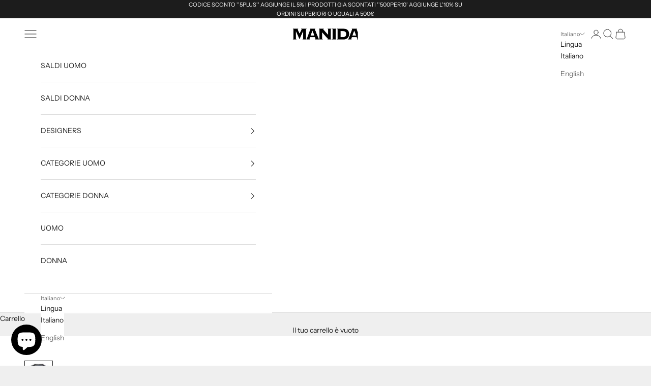

--- FILE ---
content_type: text/html; charset=utf-8
request_url: https://www.manida.it/products/polo-ralph-lauren-maglia-23
body_size: 49348
content:
<!doctype html>

<html lang="it" dir="ltr">
  <head>
    <meta charset="utf-8">
    <meta name="viewport" content="width=device-width, initial-scale=1.0, height=device-height, minimum-scale=1.0, maximum-scale=5.0"><link rel="canonical" href="https://www.manida.it/products/polo-ralph-lauren-maglia-23"><link rel="preconnect" href="https://fonts.shopifycdn.com" crossorigin><link rel="preload" href="//www.manida.it/cdn/fonts/instrument_sans/instrumentsans_n4.db86542ae5e1596dbdb28c279ae6c2086c4c5bfa.woff2" as="font" type="font/woff2" crossorigin><link rel="preload" href="//www.manida.it/cdn/fonts/instrument_sans/instrumentsans_n4.db86542ae5e1596dbdb28c279ae6c2086c4c5bfa.woff2" as="font" type="font/woff2" crossorigin><meta property="og:type" content="product">
  <meta property="og:title" content="POLO RALPH LAUREN Maglia in lana a girocollo">
  <meta property="product:price:amount" content="169,60">
  <meta property="product:price:currency" content="EUR"><meta property="og:image" content="http://www.manida.it/cdn/shop/files/POLORALPHLAURENMagliainlanaagirocollo_4_1fb4c89f-2a4d-465f-b6b4-2e9aa94bf834.jpg?v=1697792108&width=2048">
  <meta property="og:image:secure_url" content="https://www.manida.it/cdn/shop/files/POLORALPHLAURENMagliainlanaagirocollo_4_1fb4c89f-2a4d-465f-b6b4-2e9aa94bf834.jpg?v=1697792108&width=2048">
  <meta property="og:image:width" content="1000">
  <meta property="og:image:height" content="1500"><meta property="og:description" content="POLO RALPH LAUREN Maglia in lana a girocollo colore blu Regular-Fit: silhouette moderna con torace più ampio. La taglia M ha una lunghezza di 69,2 cm (sul davanti e sul retro), spalla di 45,1 cm, torace di 106,7 cm e maniche di 63,5 cm. La lunghezza della manica varia di 1,3 cm in base alla taglia."><meta property="og:url" content="https://www.manida.it/products/polo-ralph-lauren-maglia-23">
<meta property="og:site_name" content="Manida Shop Online"><meta name="twitter:card" content="summary"><meta name="twitter:title" content="POLO RALPH LAUREN Maglia in lana a girocollo">
  <meta name="twitter:description" content="POLO RALPH LAUREN Maglia in lana a girocollo colore blu

Regular-Fit: silhouette moderna con torace più ampio.
La taglia M ha una lunghezza di 69,2 cm (sul davanti e sul retro), spalla di 45,1 cm, torace di 106,7 cm e maniche di 63,5 cm. La lunghezza della manica varia di 1,3 cm in base alla taglia.
"><meta name="twitter:image" content="https://www.manida.it/cdn/shop/files/POLORALPHLAURENMagliainlanaagirocollo_4_1fb4c89f-2a4d-465f-b6b4-2e9aa94bf834.jpg?crop=center&height=1200&v=1697792108&width=1200">
  <meta name="twitter:image:alt" content="POLO RALPH LAUREN Maglia in lana a girocollo POLO RALPH LAUREN"><script async crossorigin fetchpriority="high" src="/cdn/shopifycloud/importmap-polyfill/es-modules-shim.2.4.0.js"></script>
<script type="application/ld+json">{"@context":"http:\/\/schema.org\/","@id":"\/products\/polo-ralph-lauren-maglia-23#product","@type":"ProductGroup","brand":{"@type":"Brand","name":"POLO RALPH LAUREN"},"category":"Maglia","description":"POLO RALPH LAUREN Maglia in lana a girocollo colore blu\n\nRegular-Fit: silhouette moderna con torace più ampio.\nLa taglia M ha una lunghezza di 69,2 cm (sul davanti e sul retro), spalla di 45,1 cm, torace di 106,7 cm e maniche di 63,5 cm. La lunghezza della manica varia di 1,3 cm in base alla taglia.\n","hasVariant":[{"@id":"\/products\/polo-ralph-lauren-maglia-23?variant=47666931532104#variant","@type":"Product","gtin":"2107401363500","image":"https:\/\/www.manida.it\/cdn\/shop\/files\/POLORALPHLAURENMagliainlanaagirocollo_4_1fb4c89f-2a4d-465f-b6b4-2e9aa94bf834.jpg?v=1697792108\u0026width=1920","name":"POLO RALPH LAUREN Maglia in lana a girocollo - S","offers":{"@id":"\/products\/polo-ralph-lauren-maglia-23?variant=47666931532104#offer","@type":"Offer","availability":"http:\/\/schema.org\/OutOfStock","price":"169.60","priceCurrency":"EUR","url":"https:\/\/www.manida.it\/products\/polo-ralph-lauren-maglia-23?variant=47666931532104"},"sku":"710876714-001-Blu-S"},{"@id":"\/products\/polo-ralph-lauren-maglia-23?variant=47666931564872#variant","@type":"Product","gtin":"2116624335782","image":"https:\/\/www.manida.it\/cdn\/shop\/files\/POLORALPHLAURENMagliainlanaagirocollo_4_1fb4c89f-2a4d-465f-b6b4-2e9aa94bf834.jpg?v=1697792108\u0026width=1920","name":"POLO RALPH LAUREN Maglia in lana a girocollo - M","offers":{"@id":"\/products\/polo-ralph-lauren-maglia-23?variant=47666931564872#offer","@type":"Offer","availability":"http:\/\/schema.org\/OutOfStock","price":"169.60","priceCurrency":"EUR","url":"https:\/\/www.manida.it\/products\/polo-ralph-lauren-maglia-23?variant=47666931564872"},"sku":"710876714-001-Blu-M"},{"@id":"\/products\/polo-ralph-lauren-maglia-23?variant=47666931597640#variant","@type":"Product","gtin":"2018970927232","image":"https:\/\/www.manida.it\/cdn\/shop\/files\/POLORALPHLAURENMagliainlanaagirocollo_4_1fb4c89f-2a4d-465f-b6b4-2e9aa94bf834.jpg?v=1697792108\u0026width=1920","name":"POLO RALPH LAUREN Maglia in lana a girocollo - L","offers":{"@id":"\/products\/polo-ralph-lauren-maglia-23?variant=47666931597640#offer","@type":"Offer","availability":"http:\/\/schema.org\/OutOfStock","price":"169.60","priceCurrency":"EUR","url":"https:\/\/www.manida.it\/products\/polo-ralph-lauren-maglia-23?variant=47666931597640"},"sku":"710876714-001-Blu-L"},{"@id":"\/products\/polo-ralph-lauren-maglia-23?variant=47666931630408#variant","@type":"Product","gtin":"2106395521446","image":"https:\/\/www.manida.it\/cdn\/shop\/files\/POLORALPHLAURENMagliainlanaagirocollo_4_1fb4c89f-2a4d-465f-b6b4-2e9aa94bf834.jpg?v=1697792108\u0026width=1920","name":"POLO RALPH LAUREN Maglia in lana a girocollo - XL","offers":{"@id":"\/products\/polo-ralph-lauren-maglia-23?variant=47666931630408#offer","@type":"Offer","availability":"http:\/\/schema.org\/OutOfStock","price":"169.60","priceCurrency":"EUR","url":"https:\/\/www.manida.it\/products\/polo-ralph-lauren-maglia-23?variant=47666931630408"},"sku":"710876714-001-Blu-XL"},{"@id":"\/products\/polo-ralph-lauren-maglia-23?variant=47666931663176#variant","@type":"Product","gtin":"2106466865820","image":"https:\/\/www.manida.it\/cdn\/shop\/files\/POLORALPHLAURENMagliainlanaagirocollo_4_1fb4c89f-2a4d-465f-b6b4-2e9aa94bf834.jpg?v=1697792108\u0026width=1920","name":"POLO RALPH LAUREN Maglia in lana a girocollo - XXL","offers":{"@id":"\/products\/polo-ralph-lauren-maglia-23?variant=47666931663176#offer","@type":"Offer","availability":"http:\/\/schema.org\/OutOfStock","price":"169.60","priceCurrency":"EUR","url":"https:\/\/www.manida.it\/products\/polo-ralph-lauren-maglia-23?variant=47666931663176"},"sku":"710876714-001-Blu-XXL"}],"name":"POLO RALPH LAUREN Maglia in lana a girocollo","productGroupID":"8621877002568","url":"https:\/\/www.manida.it\/products\/polo-ralph-lauren-maglia-23"}</script><script type="application/ld+json">
  {
    "@context": "https://schema.org",
    "@type": "BreadcrumbList",
    "itemListElement": [{
        "@type": "ListItem",
        "position": 1,
        "name": "Home",
        "item": "https://www.manida.it"
      },{
            "@type": "ListItem",
            "position": 2,
            "name": "POLO RALPH LAUREN Maglia in lana a girocollo",
            "item": "https://www.manida.it/products/polo-ralph-lauren-maglia-23"
          }]
  }
</script><style>/* Typography (heading) */
  @font-face {
  font-family: "Instrument Sans";
  font-weight: 400;
  font-style: normal;
  font-display: fallback;
  src: url("//www.manida.it/cdn/fonts/instrument_sans/instrumentsans_n4.db86542ae5e1596dbdb28c279ae6c2086c4c5bfa.woff2") format("woff2"),
       url("//www.manida.it/cdn/fonts/instrument_sans/instrumentsans_n4.510f1b081e58d08c30978f465518799851ef6d8b.woff") format("woff");
}

@font-face {
  font-family: "Instrument Sans";
  font-weight: 400;
  font-style: italic;
  font-display: fallback;
  src: url("//www.manida.it/cdn/fonts/instrument_sans/instrumentsans_i4.028d3c3cd8d085648c808ceb20cd2fd1eb3560e5.woff2") format("woff2"),
       url("//www.manida.it/cdn/fonts/instrument_sans/instrumentsans_i4.7e90d82df8dee29a99237cd19cc529d2206706a2.woff") format("woff");
}

/* Typography (body) */
  @font-face {
  font-family: "Instrument Sans";
  font-weight: 400;
  font-style: normal;
  font-display: fallback;
  src: url("//www.manida.it/cdn/fonts/instrument_sans/instrumentsans_n4.db86542ae5e1596dbdb28c279ae6c2086c4c5bfa.woff2") format("woff2"),
       url("//www.manida.it/cdn/fonts/instrument_sans/instrumentsans_n4.510f1b081e58d08c30978f465518799851ef6d8b.woff") format("woff");
}

@font-face {
  font-family: "Instrument Sans";
  font-weight: 400;
  font-style: italic;
  font-display: fallback;
  src: url("//www.manida.it/cdn/fonts/instrument_sans/instrumentsans_i4.028d3c3cd8d085648c808ceb20cd2fd1eb3560e5.woff2") format("woff2"),
       url("//www.manida.it/cdn/fonts/instrument_sans/instrumentsans_i4.7e90d82df8dee29a99237cd19cc529d2206706a2.woff") format("woff");
}

@font-face {
  font-family: "Instrument Sans";
  font-weight: 700;
  font-style: normal;
  font-display: fallback;
  src: url("//www.manida.it/cdn/fonts/instrument_sans/instrumentsans_n7.e4ad9032e203f9a0977786c356573ced65a7419a.woff2") format("woff2"),
       url("//www.manida.it/cdn/fonts/instrument_sans/instrumentsans_n7.b9e40f166fb7639074ba34738101a9d2990bb41a.woff") format("woff");
}

@font-face {
  font-family: "Instrument Sans";
  font-weight: 700;
  font-style: italic;
  font-display: fallback;
  src: url("//www.manida.it/cdn/fonts/instrument_sans/instrumentsans_i7.d6063bb5d8f9cbf96eace9e8801697c54f363c6a.woff2") format("woff2"),
       url("//www.manida.it/cdn/fonts/instrument_sans/instrumentsans_i7.ce33afe63f8198a3ac4261b826b560103542cd36.woff") format("woff");
}

:root {
    /* Container */
    --container-max-width: 100%;
    --container-xxs-max-width: 27.5rem; /* 440px */
    --container-xs-max-width: 42.5rem; /* 680px */
    --container-sm-max-width: 61.25rem; /* 980px */
    --container-md-max-width: 71.875rem; /* 1150px */
    --container-lg-max-width: 78.75rem; /* 1260px */
    --container-xl-max-width: 85rem; /* 1360px */
    --container-gutter: 1.25rem;

    --section-vertical-spacing: 2.5rem;
    --section-vertical-spacing-tight:2.5rem;

    --section-stack-gap:2.25rem;
    --section-stack-gap-tight:2.25rem;

    /* Form settings */
    --form-gap: 1.25rem; /* Gap between fieldset and submit button */
    --fieldset-gap: 1rem; /* Gap between each form input within a fieldset */
    --form-control-gap: 0.625rem; /* Gap between input and label (ignored for floating label) */
    --checkbox-control-gap: 0.75rem; /* Horizontal gap between checkbox and its associated label */
    --input-padding-block: 0.65rem; /* Vertical padding for input, textarea and native select */
    --input-padding-inline: 0.8rem; /* Horizontal padding for input, textarea and native select */
    --checkbox-size: 0.875rem; /* Size (width and height) for checkbox */

    /* Other sizes */
    --sticky-area-height: calc(var(--announcement-bar-is-sticky, 0) * var(--announcement-bar-height, 0px) + var(--header-is-sticky, 0) * var(--header-is-visible, 1) * var(--header-height, 0px));

    /* RTL support */
    --transform-logical-flip: 1;
    --transform-origin-start: left;
    --transform-origin-end: right;

    /**
     * ---------------------------------------------------------------------
     * TYPOGRAPHY
     * ---------------------------------------------------------------------
     */

    /* Font properties */
    --heading-font-family: "Instrument Sans", sans-serif;
    --heading-font-weight: 400;
    --heading-font-style: normal;
    --heading-text-transform: uppercase;
    --heading-letter-spacing: 0.18em;
    --text-font-family: "Instrument Sans", sans-serif;
    --text-font-weight: 400;
    --text-font-style: normal;
    --text-letter-spacing: 0.0em;
    --button-font: var(--text-font-style) var(--text-font-weight) var(--text-sm) / 1.65 var(--text-font-family);
    --button-text-transform: uppercase;
    --button-letter-spacing: 0.18em;

    /* Font sizes */--text-heading-size-factor: 1;
    --text-h1: max(0.6875rem, clamp(1.375rem, 1.146341463414634rem + 0.975609756097561vw, 2rem) * var(--text-heading-size-factor));
    --text-h2: max(0.6875rem, clamp(1.25rem, 1.0670731707317074rem + 0.7804878048780488vw, 1.75rem) * var(--text-heading-size-factor));
    --text-h3: max(0.6875rem, clamp(1.125rem, 1.0335365853658536rem + 0.3902439024390244vw, 1.375rem) * var(--text-heading-size-factor));
    --text-h4: max(0.6875rem, clamp(1rem, 0.9542682926829268rem + 0.1951219512195122vw, 1.125rem) * var(--text-heading-size-factor));
    --text-h5: calc(0.875rem * var(--text-heading-size-factor));
    --text-h6: calc(0.75rem * var(--text-heading-size-factor));

    --text-xs: 0.75rem;
    --text-sm: 0.8125rem;
    --text-base: 0.875rem;
    --text-lg: 1.0rem;
    --text-xl: 1.125rem;

    /* Rounded variables (used for border radius) */
    --rounded-full: 9999px;
    --button-border-radius: 0.0rem;
    --input-border-radius: 0.0rem;

    /* Box shadow */
    --shadow-sm: 0 2px 8px rgb(0 0 0 / 0.05);
    --shadow: 0 5px 15px rgb(0 0 0 / 0.05);
    --shadow-md: 0 5px 30px rgb(0 0 0 / 0.05);
    --shadow-block: px px px rgb(var(--text-primary) / 0.0);

    /**
     * ---------------------------------------------------------------------
     * OTHER
     * ---------------------------------------------------------------------
     */

    --checkmark-svg-url: url(//www.manida.it/cdn/shop/t/14/assets/checkmark.svg?v=77552481021870063511728202022);
    --cursor-zoom-in-svg-url: url(//www.manida.it/cdn/shop/t/14/assets/cursor-zoom-in.svg?v=53880737899771658811728202022);
  }

  [dir="rtl"]:root {
    /* RTL support */
    --transform-logical-flip: -1;
    --transform-origin-start: right;
    --transform-origin-end: left;
  }

  @media screen and (min-width: 700px) {
    :root {
      /* Typography (font size) */
      --text-xs: 0.75rem;
      --text-sm: 0.8125rem;
      --text-base: 0.875rem;
      --text-lg: 1.0rem;
      --text-xl: 1.25rem;

      /* Spacing settings */
      --container-gutter: 2rem;
    }
  }

  @media screen and (min-width: 1000px) {
    :root {
      /* Spacing settings */
      --container-gutter: 3rem;

      --section-vertical-spacing: 4rem;
      --section-vertical-spacing-tight: 4rem;

      --section-stack-gap:3rem;
      --section-stack-gap-tight:3rem;
    }
  }:root {/* Overlay used for modal */
    --page-overlay: 0 0 0 / 0.4;

    /* We use the first scheme background as default */
    --page-background: ;

    /* Product colors */
    --on-sale-text: 116 116 116;
    --on-sale-badge-background: 116 116 116;
    --on-sale-badge-text: 255 255 255;
    --sold-out-badge-background: 239 239 239;
    --sold-out-badge-text: 0 0 0 / 0.65;
    --custom-badge-background: 28 28 28;
    --custom-badge-text: 255 255 255;
    --star-color: 28 28 28;

    /* Status colors */
    --success-background: 212 227 203;
    --success-text: 48 122 7;
    --warning-background: 253 241 224;
    --warning-text: 237 138 0;
    --error-background: 243 204 204;
    --error-text: 203 43 43;
  }.color-scheme--scheme-1 {
      /* Color settings */--accent: 28 28 28;
      --text-color: 28 28 28;
      --background: 239 239 239 / 1.0;
      --background-without-opacity: 239 239 239;
      --background-gradient: ;--border-color: 207 207 207;/* Button colors */
      --button-background: 28 28 28;
      --button-text-color: 255 255 255;

      /* Circled buttons */
      --circle-button-background: 255 255 255;
      --circle-button-text-color: 28 28 28;
    }.shopify-section:has(.section-spacing.color-scheme--bg-609ecfcfee2f667ac6c12366fc6ece56) + .shopify-section:has(.section-spacing.color-scheme--bg-609ecfcfee2f667ac6c12366fc6ece56:not(.bordered-section)) .section-spacing {
      padding-block-start: 0;
    }.color-scheme--scheme-2 {
      /* Color settings */--accent: 28 28 28;
      --text-color: 28 28 28;
      --background: 255 255 255 / 1.0;
      --background-without-opacity: 255 255 255;
      --background-gradient: ;--border-color: 221 221 221;/* Button colors */
      --button-background: 28 28 28;
      --button-text-color: 255 255 255;

      /* Circled buttons */
      --circle-button-background: 255 255 255;
      --circle-button-text-color: 28 28 28;
    }.shopify-section:has(.section-spacing.color-scheme--bg-54922f2e920ba8346f6dc0fba343d673) + .shopify-section:has(.section-spacing.color-scheme--bg-54922f2e920ba8346f6dc0fba343d673:not(.bordered-section)) .section-spacing {
      padding-block-start: 0;
    }.color-scheme--scheme-3 {
      /* Color settings */--accent: 255 255 255;
      --text-color: 255 255 255;
      --background: 28 28 28 / 1.0;
      --background-without-opacity: 28 28 28;
      --background-gradient: ;--border-color: 62 62 62;/* Button colors */
      --button-background: 255 255 255;
      --button-text-color: 28 28 28;

      /* Circled buttons */
      --circle-button-background: 255 255 255;
      --circle-button-text-color: 28 28 28;
    }.shopify-section:has(.section-spacing.color-scheme--bg-c1f8cb21047e4797e94d0969dc5d1e44) + .shopify-section:has(.section-spacing.color-scheme--bg-c1f8cb21047e4797e94d0969dc5d1e44:not(.bordered-section)) .section-spacing {
      padding-block-start: 0;
    }.color-scheme--scheme-4 {
      /* Color settings */--accent: 255 255 255;
      --text-color: 255 255 255;
      --background: 0 0 0 / 0.0;
      --background-without-opacity: 0 0 0;
      --background-gradient: ;--border-color: 255 255 255;/* Button colors */
      --button-background: 255 255 255;
      --button-text-color: 28 28 28;

      /* Circled buttons */
      --circle-button-background: 255 255 255;
      --circle-button-text-color: 28 28 28;
    }.shopify-section:has(.section-spacing.color-scheme--bg-3671eee015764974ee0aef1536023e0f) + .shopify-section:has(.section-spacing.color-scheme--bg-3671eee015764974ee0aef1536023e0f:not(.bordered-section)) .section-spacing {
      padding-block-start: 0;
    }.color-scheme--dialog {
      /* Color settings */--accent: 28 28 28;
      --text-color: 28 28 28;
      --background: 255 255 255 / 1.0;
      --background-without-opacity: 255 255 255;
      --background-gradient: ;--border-color: 221 221 221;/* Button colors */
      --button-background: 28 28 28;
      --button-text-color: 255 255 255;

      /* Circled buttons */
      --circle-button-background: 255 255 255;
      --circle-button-text-color: 28 28 28;
    }
</style><script>
  // This allows to expose several variables to the global scope, to be used in scripts
  window.themeVariables = {
    settings: {
      showPageTransition: null,
      pageType: "product",
      moneyFormat: "{{amount_with_comma_separator}} EUR",
      moneyWithCurrencyFormat: "{{amount_with_comma_separator}} EUR",
      currencyCodeEnabled: false,
      cartType: "drawer",
      staggerMenuApparition: true
    },

    strings: {
      addedToCart: "Prodotto aggiunto !",
      closeGallery: "Chiudi galleria immagini",
      zoomGallery: "Ingrandisci immagine",
      errorGallery: "L\u0026#39;immagine non può essere caricata",
      shippingEstimatorNoResults: "Siamo spiacenti, non spediamo nella tua zona.",
      shippingEstimatorOneResult: "1 opzione spedizione disponibile per il tuo indirizzo:",
      shippingEstimatorMultipleResults: "Multiple opzioni spedizione disponibili per il tuo indirizzo:",
      shippingEstimatorError: "C\u0026#39;è stato un errore nel calcolo delle opzioni spedizione:",
      next: "Successivo",
      previous: "Precedente"
    },

    mediaQueries: {
      'sm': 'screen and (min-width: 700px)',
      'md': 'screen and (min-width: 1000px)',
      'lg': 'screen and (min-width: 1150px)',
      'xl': 'screen and (min-width: 1400px)',
      '2xl': 'screen and (min-width: 1600px)',
      'sm-max': 'screen and (max-width: 699px)',
      'md-max': 'screen and (max-width: 999px)',
      'lg-max': 'screen and (max-width: 1149px)',
      'xl-max': 'screen and (max-width: 1399px)',
      '2xl-max': 'screen and (max-width: 1599px)',
      'motion-safe': '(prefers-reduced-motion: no-preference)',
      'motion-reduce': '(prefers-reduced-motion: reduce)',
      'supports-hover': 'screen and (pointer: fine)',
      'supports-touch': 'screen and (hover: none)'
    }
  };</script><script>
      if (!(HTMLScriptElement.supports && HTMLScriptElement.supports('importmap'))) {
        const importMapPolyfill = document.createElement('script');
        importMapPolyfill.async = true;
        importMapPolyfill.src = "//www.manida.it/cdn/shop/t/14/assets/es-module-shims.min.js?v=140375185335194536761728202006";

        document.head.appendChild(importMapPolyfill);
      }
    </script>

    <script type="importmap">{
        "imports": {
          "vendor": "//www.manida.it/cdn/shop/t/14/assets/vendor.min.js?v=97444456987200009421728202006",
          "theme": "//www.manida.it/cdn/shop/t/14/assets/theme.js?v=180276033083214723051728202006",
          "photoswipe": "//www.manida.it/cdn/shop/t/14/assets/photoswipe.min.js?v=13374349288281597431728202006"
        }
      }
    </script>

    <script type="module" src="//www.manida.it/cdn/shop/t/14/assets/vendor.min.js?v=97444456987200009421728202006"></script>
    <script type="module" src="//www.manida.it/cdn/shop/t/14/assets/theme.js?v=180276033083214723051728202006"></script>

    <script>window.performance && window.performance.mark && window.performance.mark('shopify.content_for_header.start');</script><meta name="google-site-verification" content="EBpLYAwG8Ls-nIukAzfgoONtySXIHl4PROTH-yxAOR8">
<meta name="facebook-domain-verification" content="5cfd354le4wxjsqde6uzguz0rs5t1b">
<meta id="shopify-digital-wallet" name="shopify-digital-wallet" content="/25118048330/digital_wallets/dialog">
<meta name="shopify-checkout-api-token" content="252de80dfa3a3d52db9db6ac7facc61d">
<meta id="in-context-paypal-metadata" data-shop-id="25118048330" data-venmo-supported="false" data-environment="production" data-locale="it_IT" data-paypal-v4="true" data-currency="EUR">
<link rel="alternate" hreflang="x-default" href="https://www.manida.it/products/polo-ralph-lauren-maglia-23">
<link rel="alternate" hreflang="it" href="https://www.manida.it/products/polo-ralph-lauren-maglia-23">
<link rel="alternate" hreflang="en" href="https://www.manida.it/en/products/polo-ralph-lauren-maglia-23">
<link rel="alternate" type="application/json+oembed" href="https://www.manida.it/products/polo-ralph-lauren-maglia-23.oembed">
<script async="async" src="/checkouts/internal/preloads.js?locale=it-IT"></script>
<link rel="preconnect" href="https://shop.app" crossorigin="anonymous">
<script async="async" src="https://shop.app/checkouts/internal/preloads.js?locale=it-IT&shop_id=25118048330" crossorigin="anonymous"></script>
<script id="apple-pay-shop-capabilities" type="application/json">{"shopId":25118048330,"countryCode":"IT","currencyCode":"EUR","merchantCapabilities":["supports3DS"],"merchantId":"gid:\/\/shopify\/Shop\/25118048330","merchantName":"Manida Shop Online","requiredBillingContactFields":["postalAddress","email","phone"],"requiredShippingContactFields":["postalAddress","email","phone"],"shippingType":"shipping","supportedNetworks":["visa","maestro","masterCard","amex"],"total":{"type":"pending","label":"Manida Shop Online","amount":"1.00"},"shopifyPaymentsEnabled":true,"supportsSubscriptions":true}</script>
<script id="shopify-features" type="application/json">{"accessToken":"252de80dfa3a3d52db9db6ac7facc61d","betas":["rich-media-storefront-analytics"],"domain":"www.manida.it","predictiveSearch":true,"shopId":25118048330,"locale":"it"}</script>
<script>var Shopify = Shopify || {};
Shopify.shop = "manida-official.myshopify.com";
Shopify.locale = "it";
Shopify.currency = {"active":"EUR","rate":"1.0"};
Shopify.country = "IT";
Shopify.theme = {"name":"PRESTIGE 10.3.0","id":165640667464,"schema_name":"Prestige","schema_version":"10.3.0","theme_store_id":855,"role":"main"};
Shopify.theme.handle = "null";
Shopify.theme.style = {"id":null,"handle":null};
Shopify.cdnHost = "www.manida.it/cdn";
Shopify.routes = Shopify.routes || {};
Shopify.routes.root = "/";</script>
<script type="module">!function(o){(o.Shopify=o.Shopify||{}).modules=!0}(window);</script>
<script>!function(o){function n(){var o=[];function n(){o.push(Array.prototype.slice.apply(arguments))}return n.q=o,n}var t=o.Shopify=o.Shopify||{};t.loadFeatures=n(),t.autoloadFeatures=n()}(window);</script>
<script>
  window.ShopifyPay = window.ShopifyPay || {};
  window.ShopifyPay.apiHost = "shop.app\/pay";
  window.ShopifyPay.redirectState = null;
</script>
<script id="shop-js-analytics" type="application/json">{"pageType":"product"}</script>
<script defer="defer" async type="module" src="//www.manida.it/cdn/shopifycloud/shop-js/modules/v2/client.init-shop-cart-sync_x8TrURgt.it.esm.js"></script>
<script defer="defer" async type="module" src="//www.manida.it/cdn/shopifycloud/shop-js/modules/v2/chunk.common_BMf091Dh.esm.js"></script>
<script defer="defer" async type="module" src="//www.manida.it/cdn/shopifycloud/shop-js/modules/v2/chunk.modal_Ccb5hpjc.esm.js"></script>
<script type="module">
  await import("//www.manida.it/cdn/shopifycloud/shop-js/modules/v2/client.init-shop-cart-sync_x8TrURgt.it.esm.js");
await import("//www.manida.it/cdn/shopifycloud/shop-js/modules/v2/chunk.common_BMf091Dh.esm.js");
await import("//www.manida.it/cdn/shopifycloud/shop-js/modules/v2/chunk.modal_Ccb5hpjc.esm.js");

  window.Shopify.SignInWithShop?.initShopCartSync?.({"fedCMEnabled":true,"windoidEnabled":true});

</script>
<script>
  window.Shopify = window.Shopify || {};
  if (!window.Shopify.featureAssets) window.Shopify.featureAssets = {};
  window.Shopify.featureAssets['shop-js'] = {"shop-cart-sync":["modules/v2/client.shop-cart-sync_D7vJUGKr.it.esm.js","modules/v2/chunk.common_BMf091Dh.esm.js","modules/v2/chunk.modal_Ccb5hpjc.esm.js"],"init-fed-cm":["modules/v2/client.init-fed-cm_BXv35qgo.it.esm.js","modules/v2/chunk.common_BMf091Dh.esm.js","modules/v2/chunk.modal_Ccb5hpjc.esm.js"],"init-shop-email-lookup-coordinator":["modules/v2/client.init-shop-email-lookup-coordinator_DzDw3Uhh.it.esm.js","modules/v2/chunk.common_BMf091Dh.esm.js","modules/v2/chunk.modal_Ccb5hpjc.esm.js"],"init-windoid":["modules/v2/client.init-windoid_DlvsVjNy.it.esm.js","modules/v2/chunk.common_BMf091Dh.esm.js","modules/v2/chunk.modal_Ccb5hpjc.esm.js"],"shop-button":["modules/v2/client.shop-button_C3Wyia3L.it.esm.js","modules/v2/chunk.common_BMf091Dh.esm.js","modules/v2/chunk.modal_Ccb5hpjc.esm.js"],"shop-cash-offers":["modules/v2/client.shop-cash-offers_k-bSj52U.it.esm.js","modules/v2/chunk.common_BMf091Dh.esm.js","modules/v2/chunk.modal_Ccb5hpjc.esm.js"],"shop-toast-manager":["modules/v2/client.shop-toast-manager_CSPYl6Cc.it.esm.js","modules/v2/chunk.common_BMf091Dh.esm.js","modules/v2/chunk.modal_Ccb5hpjc.esm.js"],"init-shop-cart-sync":["modules/v2/client.init-shop-cart-sync_x8TrURgt.it.esm.js","modules/v2/chunk.common_BMf091Dh.esm.js","modules/v2/chunk.modal_Ccb5hpjc.esm.js"],"init-customer-accounts-sign-up":["modules/v2/client.init-customer-accounts-sign-up_Cwe1qxzn.it.esm.js","modules/v2/client.shop-login-button_ac2IzQ_G.it.esm.js","modules/v2/chunk.common_BMf091Dh.esm.js","modules/v2/chunk.modal_Ccb5hpjc.esm.js"],"pay-button":["modules/v2/client.pay-button_kRwyK07L.it.esm.js","modules/v2/chunk.common_BMf091Dh.esm.js","modules/v2/chunk.modal_Ccb5hpjc.esm.js"],"init-customer-accounts":["modules/v2/client.init-customer-accounts_jLRjuLQ2.it.esm.js","modules/v2/client.shop-login-button_ac2IzQ_G.it.esm.js","modules/v2/chunk.common_BMf091Dh.esm.js","modules/v2/chunk.modal_Ccb5hpjc.esm.js"],"avatar":["modules/v2/client.avatar_BTnouDA3.it.esm.js"],"init-shop-for-new-customer-accounts":["modules/v2/client.init-shop-for-new-customer-accounts_ClZzYg6g.it.esm.js","modules/v2/client.shop-login-button_ac2IzQ_G.it.esm.js","modules/v2/chunk.common_BMf091Dh.esm.js","modules/v2/chunk.modal_Ccb5hpjc.esm.js"],"shop-follow-button":["modules/v2/client.shop-follow-button_DrIHux4Q.it.esm.js","modules/v2/chunk.common_BMf091Dh.esm.js","modules/v2/chunk.modal_Ccb5hpjc.esm.js"],"checkout-modal":["modules/v2/client.checkout-modal_xEqZMhS3.it.esm.js","modules/v2/chunk.common_BMf091Dh.esm.js","modules/v2/chunk.modal_Ccb5hpjc.esm.js"],"shop-login-button":["modules/v2/client.shop-login-button_ac2IzQ_G.it.esm.js","modules/v2/chunk.common_BMf091Dh.esm.js","modules/v2/chunk.modal_Ccb5hpjc.esm.js"],"lead-capture":["modules/v2/client.lead-capture_TxS39yFf.it.esm.js","modules/v2/chunk.common_BMf091Dh.esm.js","modules/v2/chunk.modal_Ccb5hpjc.esm.js"],"shop-login":["modules/v2/client.shop-login_D4y7B51r.it.esm.js","modules/v2/chunk.common_BMf091Dh.esm.js","modules/v2/chunk.modal_Ccb5hpjc.esm.js"],"payment-terms":["modules/v2/client.payment-terms_BfEgpMb9.it.esm.js","modules/v2/chunk.common_BMf091Dh.esm.js","modules/v2/chunk.modal_Ccb5hpjc.esm.js"]};
</script>
<script>(function() {
  var isLoaded = false;
  function asyncLoad() {
    if (isLoaded) return;
    isLoaded = true;
    var urls = ["https:\/\/cdn.shopify.com\/s\/files\/1\/0184\/4255\/1360\/files\/whatsapp.min.js?v=1591066395\u0026shop=manida-official.myshopify.com","https:\/\/dr4qe3ddw9y32.cloudfront.net\/awin-shopify-integration-code.js?aid=20259\u0026s2s=\u0026v=shopifyApp_2.0.9\u0026ts=1652700518821\u0026shop=manida-official.myshopify.com","\/\/cdn.shopify.com\/proxy\/cf8251cc2bc9f9730a5fb58450768db7b98a643249d5834410670f9cc4d00643\/shopify-script-tags.s3.eu-west-1.amazonaws.com\/smartseo\/instantpage.js?shop=manida-official.myshopify.com\u0026sp-cache-control=cHVibGljLCBtYXgtYWdlPTkwMA"];
    for (var i = 0; i < urls.length; i++) {
      var s = document.createElement('script');
      s.type = 'text/javascript';
      s.async = true;
      s.src = urls[i];
      var x = document.getElementsByTagName('script')[0];
      x.parentNode.insertBefore(s, x);
    }
  };
  if(window.attachEvent) {
    window.attachEvent('onload', asyncLoad);
  } else {
    window.addEventListener('load', asyncLoad, false);
  }
})();</script>
<script id="__st">var __st={"a":25118048330,"offset":3600,"reqid":"6e6be59a-8f07-4165-b65d-8bd0b17edd95-1769877239","pageurl":"www.manida.it\/products\/polo-ralph-lauren-maglia-23","u":"6a6f4b1e232d","p":"product","rtyp":"product","rid":8621877002568};</script>
<script>window.ShopifyPaypalV4VisibilityTracking = true;</script>
<script id="captcha-bootstrap">!function(){'use strict';const t='contact',e='account',n='new_comment',o=[[t,t],['blogs',n],['comments',n],[t,'customer']],c=[[e,'customer_login'],[e,'guest_login'],[e,'recover_customer_password'],[e,'create_customer']],r=t=>t.map((([t,e])=>`form[action*='/${t}']:not([data-nocaptcha='true']) input[name='form_type'][value='${e}']`)).join(','),a=t=>()=>t?[...document.querySelectorAll(t)].map((t=>t.form)):[];function s(){const t=[...o],e=r(t);return a(e)}const i='password',u='form_key',d=['recaptcha-v3-token','g-recaptcha-response','h-captcha-response',i],f=()=>{try{return window.sessionStorage}catch{return}},m='__shopify_v',_=t=>t.elements[u];function p(t,e,n=!1){try{const o=window.sessionStorage,c=JSON.parse(o.getItem(e)),{data:r}=function(t){const{data:e,action:n}=t;return t[m]||n?{data:e,action:n}:{data:t,action:n}}(c);for(const[e,n]of Object.entries(r))t.elements[e]&&(t.elements[e].value=n);n&&o.removeItem(e)}catch(o){console.error('form repopulation failed',{error:o})}}const l='form_type',E='cptcha';function T(t){t.dataset[E]=!0}const w=window,h=w.document,L='Shopify',v='ce_forms',y='captcha';let A=!1;((t,e)=>{const n=(g='f06e6c50-85a8-45c8-87d0-21a2b65856fe',I='https://cdn.shopify.com/shopifycloud/storefront-forms-hcaptcha/ce_storefront_forms_captcha_hcaptcha.v1.5.2.iife.js',D={infoText:'Protetto da hCaptcha',privacyText:'Privacy',termsText:'Termini'},(t,e,n)=>{const o=w[L][v],c=o.bindForm;if(c)return c(t,g,e,D).then(n);var r;o.q.push([[t,g,e,D],n]),r=I,A||(h.body.append(Object.assign(h.createElement('script'),{id:'captcha-provider',async:!0,src:r})),A=!0)});var g,I,D;w[L]=w[L]||{},w[L][v]=w[L][v]||{},w[L][v].q=[],w[L][y]=w[L][y]||{},w[L][y].protect=function(t,e){n(t,void 0,e),T(t)},Object.freeze(w[L][y]),function(t,e,n,w,h,L){const[v,y,A,g]=function(t,e,n){const i=e?o:[],u=t?c:[],d=[...i,...u],f=r(d),m=r(i),_=r(d.filter((([t,e])=>n.includes(e))));return[a(f),a(m),a(_),s()]}(w,h,L),I=t=>{const e=t.target;return e instanceof HTMLFormElement?e:e&&e.form},D=t=>v().includes(t);t.addEventListener('submit',(t=>{const e=I(t);if(!e)return;const n=D(e)&&!e.dataset.hcaptchaBound&&!e.dataset.recaptchaBound,o=_(e),c=g().includes(e)&&(!o||!o.value);(n||c)&&t.preventDefault(),c&&!n&&(function(t){try{if(!f())return;!function(t){const e=f();if(!e)return;const n=_(t);if(!n)return;const o=n.value;o&&e.removeItem(o)}(t);const e=Array.from(Array(32),(()=>Math.random().toString(36)[2])).join('');!function(t,e){_(t)||t.append(Object.assign(document.createElement('input'),{type:'hidden',name:u})),t.elements[u].value=e}(t,e),function(t,e){const n=f();if(!n)return;const o=[...t.querySelectorAll(`input[type='${i}']`)].map((({name:t})=>t)),c=[...d,...o],r={};for(const[a,s]of new FormData(t).entries())c.includes(a)||(r[a]=s);n.setItem(e,JSON.stringify({[m]:1,action:t.action,data:r}))}(t,e)}catch(e){console.error('failed to persist form',e)}}(e),e.submit())}));const S=(t,e)=>{t&&!t.dataset[E]&&(n(t,e.some((e=>e===t))),T(t))};for(const o of['focusin','change'])t.addEventListener(o,(t=>{const e=I(t);D(e)&&S(e,y())}));const B=e.get('form_key'),M=e.get(l),P=B&&M;t.addEventListener('DOMContentLoaded',(()=>{const t=y();if(P)for(const e of t)e.elements[l].value===M&&p(e,B);[...new Set([...A(),...v().filter((t=>'true'===t.dataset.shopifyCaptcha))])].forEach((e=>S(e,t)))}))}(h,new URLSearchParams(w.location.search),n,t,e,['guest_login'])})(!0,!0)}();</script>
<script integrity="sha256-4kQ18oKyAcykRKYeNunJcIwy7WH5gtpwJnB7kiuLZ1E=" data-source-attribution="shopify.loadfeatures" defer="defer" src="//www.manida.it/cdn/shopifycloud/storefront/assets/storefront/load_feature-a0a9edcb.js" crossorigin="anonymous"></script>
<script crossorigin="anonymous" defer="defer" src="//www.manida.it/cdn/shopifycloud/storefront/assets/shopify_pay/storefront-65b4c6d7.js?v=20250812"></script>
<script data-source-attribution="shopify.dynamic_checkout.dynamic.init">var Shopify=Shopify||{};Shopify.PaymentButton=Shopify.PaymentButton||{isStorefrontPortableWallets:!0,init:function(){window.Shopify.PaymentButton.init=function(){};var t=document.createElement("script");t.src="https://www.manida.it/cdn/shopifycloud/portable-wallets/latest/portable-wallets.it.js",t.type="module",document.head.appendChild(t)}};
</script>
<script data-source-attribution="shopify.dynamic_checkout.buyer_consent">
  function portableWalletsHideBuyerConsent(e){var t=document.getElementById("shopify-buyer-consent"),n=document.getElementById("shopify-subscription-policy-button");t&&n&&(t.classList.add("hidden"),t.setAttribute("aria-hidden","true"),n.removeEventListener("click",e))}function portableWalletsShowBuyerConsent(e){var t=document.getElementById("shopify-buyer-consent"),n=document.getElementById("shopify-subscription-policy-button");t&&n&&(t.classList.remove("hidden"),t.removeAttribute("aria-hidden"),n.addEventListener("click",e))}window.Shopify?.PaymentButton&&(window.Shopify.PaymentButton.hideBuyerConsent=portableWalletsHideBuyerConsent,window.Shopify.PaymentButton.showBuyerConsent=portableWalletsShowBuyerConsent);
</script>
<script>
  function portableWalletsCleanup(e){e&&e.src&&console.error("Failed to load portable wallets script "+e.src);var t=document.querySelectorAll("shopify-accelerated-checkout .shopify-payment-button__skeleton, shopify-accelerated-checkout-cart .wallet-cart-button__skeleton"),e=document.getElementById("shopify-buyer-consent");for(let e=0;e<t.length;e++)t[e].remove();e&&e.remove()}function portableWalletsNotLoadedAsModule(e){e instanceof ErrorEvent&&"string"==typeof e.message&&e.message.includes("import.meta")&&"string"==typeof e.filename&&e.filename.includes("portable-wallets")&&(window.removeEventListener("error",portableWalletsNotLoadedAsModule),window.Shopify.PaymentButton.failedToLoad=e,"loading"===document.readyState?document.addEventListener("DOMContentLoaded",window.Shopify.PaymentButton.init):window.Shopify.PaymentButton.init())}window.addEventListener("error",portableWalletsNotLoadedAsModule);
</script>

<script type="module" src="https://www.manida.it/cdn/shopifycloud/portable-wallets/latest/portable-wallets.it.js" onError="portableWalletsCleanup(this)" crossorigin="anonymous"></script>
<script nomodule>
  document.addEventListener("DOMContentLoaded", portableWalletsCleanup);
</script>

<script id='scb4127' type='text/javascript' async='' src='https://www.manida.it/cdn/shopifycloud/privacy-banner/storefront-banner.js'></script><link id="shopify-accelerated-checkout-styles" rel="stylesheet" media="screen" href="https://www.manida.it/cdn/shopifycloud/portable-wallets/latest/accelerated-checkout-backwards-compat.css" crossorigin="anonymous">
<style id="shopify-accelerated-checkout-cart">
        #shopify-buyer-consent {
  margin-top: 1em;
  display: inline-block;
  width: 100%;
}

#shopify-buyer-consent.hidden {
  display: none;
}

#shopify-subscription-policy-button {
  background: none;
  border: none;
  padding: 0;
  text-decoration: underline;
  font-size: inherit;
  cursor: pointer;
}

#shopify-subscription-policy-button::before {
  box-shadow: none;
}

      </style>

<script>window.performance && window.performance.mark && window.performance.mark('shopify.content_for_header.end');</script>
<link href="//www.manida.it/cdn/shop/t/14/assets/theme.css?v=162578887813518623141728202006" rel="stylesheet" type="text/css" media="all" /><!-- BEGIN app block: shopify://apps/judge-me-reviews/blocks/judgeme_core/61ccd3b1-a9f2-4160-9fe9-4fec8413e5d8 --><!-- Start of Judge.me Core -->






<link rel="dns-prefetch" href="https://cdnwidget.judge.me">
<link rel="dns-prefetch" href="https://cdn.judge.me">
<link rel="dns-prefetch" href="https://cdn1.judge.me">
<link rel="dns-prefetch" href="https://api.judge.me">

<script data-cfasync='false' class='jdgm-settings-script'>window.jdgmSettings={"pagination":5,"disable_web_reviews":false,"badge_no_review_text":"Nessuna recensione","badge_n_reviews_text":"{{ n }} recensione/recensioni","hide_badge_preview_if_no_reviews":true,"badge_hide_text":false,"enforce_center_preview_badge":false,"widget_title":"Recensioni Clienti","widget_open_form_text":"Scrivi una recensione","widget_close_form_text":"Annulla recensione","widget_refresh_page_text":"Aggiorna pagina","widget_summary_text":"Basato su {{ number_of_reviews }} recensione/recensioni","widget_no_review_text":"Sii il primo a scrivere una recensione","widget_name_field_text":"Nome visualizzato","widget_verified_name_field_text":"Nome Verificato (pubblico)","widget_name_placeholder_text":"Nome visualizzato","widget_required_field_error_text":"Questo campo è obbligatorio.","widget_email_field_text":"Indirizzo email","widget_verified_email_field_text":"Email Verificata (privata, non può essere modificata)","widget_email_placeholder_text":"Il tuo indirizzo email","widget_email_field_error_text":"Inserisci un indirizzo email valido.","widget_rating_field_text":"Valutazione","widget_review_title_field_text":"Titolo Recensione","widget_review_title_placeholder_text":"Dai un titolo alla tua recensione","widget_review_body_field_text":"Contenuto della recensione","widget_review_body_placeholder_text":"Inizia a scrivere qui...","widget_pictures_field_text":"Foto/Video (opzionale)","widget_submit_review_text":"Invia Recensione","widget_submit_verified_review_text":"Invia Recensione Verificata","widget_submit_success_msg_with_auto_publish":"Grazie! Aggiorna la pagina tra qualche momento per vedere la tua recensione. Puoi rimuovere o modificare la tua recensione accedendo a \u003ca href='https://judge.me/login' target='_blank' rel='nofollow noopener'\u003eJudge.me\u003c/a\u003e","widget_submit_success_msg_no_auto_publish":"Grazie! La tua recensione sarà pubblicata non appena approvata dall'amministratore del negozio. Puoi rimuovere o modificare la tua recensione accedendo a \u003ca href='https://judge.me/login' target='_blank' rel='nofollow noopener'\u003eJudge.me\u003c/a\u003e","widget_show_default_reviews_out_of_total_text":"Visualizzazione di {{ n_reviews_shown }} su {{ n_reviews }} recensioni.","widget_show_all_link_text":"Mostra tutte","widget_show_less_link_text":"Mostra meno","widget_author_said_text":"{{ reviewer_name }} ha detto:","widget_days_text":"{{ n }} giorni fa","widget_weeks_text":"{{ n }} settimana/settimane fa","widget_months_text":"{{ n }} mese/mesi fa","widget_years_text":"{{ n }} anno/anni fa","widget_yesterday_text":"Ieri","widget_today_text":"Oggi","widget_replied_text":"\u003e\u003e {{ shop_name }} ha risposto:","widget_read_more_text":"Leggi di più","widget_reviewer_name_as_initial":"","widget_rating_filter_color":"#fbcd0a","widget_rating_filter_see_all_text":"Vedi tutte le recensioni","widget_sorting_most_recent_text":"Più Recenti","widget_sorting_highest_rating_text":"Valutazione Più Alta","widget_sorting_lowest_rating_text":"Valutazione Più Bassa","widget_sorting_with_pictures_text":"Solo Foto","widget_sorting_most_helpful_text":"Più Utili","widget_open_question_form_text":"Fai una domanda","widget_reviews_subtab_text":"Recensioni","widget_questions_subtab_text":"Domande","widget_question_label_text":"Domanda","widget_answer_label_text":"Risposta","widget_question_placeholder_text":"Scrivi la tua domanda qui","widget_submit_question_text":"Invia Domanda","widget_question_submit_success_text":"Grazie per la tua domanda! Ti avviseremo quando riceverà una risposta.","verified_badge_text":"Verificato","verified_badge_bg_color":"","verified_badge_text_color":"","verified_badge_placement":"left-of-reviewer-name","widget_review_max_height":"","widget_hide_border":false,"widget_social_share":false,"widget_thumb":false,"widget_review_location_show":false,"widget_location_format":"","all_reviews_include_out_of_store_products":true,"all_reviews_out_of_store_text":"(fuori dal negozio)","all_reviews_pagination":100,"all_reviews_product_name_prefix_text":"su","enable_review_pictures":false,"enable_question_anwser":false,"widget_theme":"default","review_date_format":"mm/dd/yyyy","default_sort_method":"most-recent","widget_product_reviews_subtab_text":"Recensioni Prodotto","widget_shop_reviews_subtab_text":"Recensioni Negozio","widget_other_products_reviews_text":"Recensioni per altri prodotti","widget_store_reviews_subtab_text":"Recensioni negozio","widget_no_store_reviews_text":"Questo negozio non ha ricevuto ancora recensioni","widget_web_restriction_product_reviews_text":"Questo prodotto non ha ricevuto ancora recensioni","widget_no_items_text":"Nessun elemento trovato","widget_show_more_text":"Mostra di più","widget_write_a_store_review_text":"Scrivi una Recensione del Negozio","widget_other_languages_heading":"Recensioni in Altre Lingue","widget_translate_review_text":"Traduci recensione in {{ language }}","widget_translating_review_text":"Traduzione in corso...","widget_show_original_translation_text":"Mostra originale ({{ language }})","widget_translate_review_failed_text":"Impossibile tradurre la recensione.","widget_translate_review_retry_text":"Riprova","widget_translate_review_try_again_later_text":"Riprova più tardi","show_product_url_for_grouped_product":false,"widget_sorting_pictures_first_text":"Prima le Foto","show_pictures_on_all_rev_page_mobile":false,"show_pictures_on_all_rev_page_desktop":false,"floating_tab_hide_mobile_install_preference":false,"floating_tab_button_name":"★ Recensioni","floating_tab_title":"Lasciamo parlare i clienti per noi","floating_tab_button_color":"","floating_tab_button_background_color":"","floating_tab_url":"","floating_tab_url_enabled":false,"floating_tab_tab_style":"text","all_reviews_text_badge_text":"I clienti ci valutano {{ shop.metafields.judgeme.all_reviews_rating | round: 1 }}/5 basato su {{ shop.metafields.judgeme.all_reviews_count }} recensioni.","all_reviews_text_badge_text_branded_style":"{{ shop.metafields.judgeme.all_reviews_rating | round: 1 }} su 5 stelle basato su {{ shop.metafields.judgeme.all_reviews_count }} recensioni","is_all_reviews_text_badge_a_link":false,"show_stars_for_all_reviews_text_badge":false,"all_reviews_text_badge_url":"","all_reviews_text_style":"text","all_reviews_text_color_style":"judgeme_brand_color","all_reviews_text_color":"#108474","all_reviews_text_show_jm_brand":true,"featured_carousel_show_header":true,"featured_carousel_title":"Lasciamo parlare i clienti per noi","testimonials_carousel_title":"I clienti ci dicono","videos_carousel_title":"Storie reali dei clienti","cards_carousel_title":"I clienti ci dicono","featured_carousel_count_text":"da {{ n }} recensioni","featured_carousel_add_link_to_all_reviews_page":false,"featured_carousel_url":"","featured_carousel_show_images":true,"featured_carousel_autoslide_interval":5,"featured_carousel_arrows_on_the_sides":false,"featured_carousel_height":250,"featured_carousel_width":80,"featured_carousel_image_size":0,"featured_carousel_image_height":250,"featured_carousel_arrow_color":"#eeeeee","verified_count_badge_style":"vintage","verified_count_badge_orientation":"horizontal","verified_count_badge_color_style":"judgeme_brand_color","verified_count_badge_color":"#108474","is_verified_count_badge_a_link":false,"verified_count_badge_url":"","verified_count_badge_show_jm_brand":true,"widget_rating_preset_default":5,"widget_first_sub_tab":"product-reviews","widget_show_histogram":true,"widget_histogram_use_custom_color":false,"widget_pagination_use_custom_color":false,"widget_star_use_custom_color":false,"widget_verified_badge_use_custom_color":false,"widget_write_review_use_custom_color":false,"picture_reminder_submit_button":"Upload Pictures","enable_review_videos":false,"mute_video_by_default":false,"widget_sorting_videos_first_text":"Prima i Video","widget_review_pending_text":"In attesa","featured_carousel_items_for_large_screen":3,"social_share_options_order":"Facebook,Twitter","remove_microdata_snippet":true,"disable_json_ld":false,"enable_json_ld_products":false,"preview_badge_show_question_text":false,"preview_badge_no_question_text":"Nessuna domanda","preview_badge_n_question_text":"{{ number_of_questions }} domanda/domande","qa_badge_show_icon":false,"qa_badge_position":"same-row","remove_judgeme_branding":false,"widget_add_search_bar":false,"widget_search_bar_placeholder":"Cerca","widget_sorting_verified_only_text":"Solo verificate","featured_carousel_theme":"default","featured_carousel_show_rating":true,"featured_carousel_show_title":true,"featured_carousel_show_body":true,"featured_carousel_show_date":false,"featured_carousel_show_reviewer":true,"featured_carousel_show_product":false,"featured_carousel_header_background_color":"#108474","featured_carousel_header_text_color":"#ffffff","featured_carousel_name_product_separator":"reviewed","featured_carousel_full_star_background":"#108474","featured_carousel_empty_star_background":"#dadada","featured_carousel_vertical_theme_background":"#f9fafb","featured_carousel_verified_badge_enable":false,"featured_carousel_verified_badge_color":"#108474","featured_carousel_border_style":"round","featured_carousel_review_line_length_limit":3,"featured_carousel_more_reviews_button_text":"Leggi più recensioni","featured_carousel_view_product_button_text":"Visualizza prodotto","all_reviews_page_load_reviews_on":"scroll","all_reviews_page_load_more_text":"Carica Altre Recensioni","disable_fb_tab_reviews":false,"enable_ajax_cdn_cache":false,"widget_public_name_text":"visualizzato pubblicamente come","default_reviewer_name":"John Smith","default_reviewer_name_has_non_latin":true,"widget_reviewer_anonymous":"Anonimo","medals_widget_title":"Medaglie Recensioni Judge.me","medals_widget_background_color":"#f9fafb","medals_widget_position":"footer_all_pages","medals_widget_border_color":"#f9fafb","medals_widget_verified_text_position":"left","medals_widget_use_monochromatic_version":false,"medals_widget_elements_color":"#108474","show_reviewer_avatar":true,"widget_invalid_yt_video_url_error_text":"Non è un URL di video di YouTube","widget_max_length_field_error_text":"Inserisci al massimo {0} caratteri.","widget_show_country_flag":false,"widget_show_collected_via_shop_app":true,"widget_verified_by_shop_badge_style":"light","widget_verified_by_shop_text":"Verificato dal Negozio","widget_show_photo_gallery":false,"widget_load_with_code_splitting":true,"widget_ugc_install_preference":false,"widget_ugc_title":"Fatto da noi, Condiviso da te","widget_ugc_subtitle":"Taggaci per vedere la tua foto in evidenza nella nostra pagina","widget_ugc_arrows_color":"#ffffff","widget_ugc_primary_button_text":"Acquista Ora","widget_ugc_primary_button_background_color":"#108474","widget_ugc_primary_button_text_color":"#ffffff","widget_ugc_primary_button_border_width":"0","widget_ugc_primary_button_border_style":"none","widget_ugc_primary_button_border_color":"#108474","widget_ugc_primary_button_border_radius":"25","widget_ugc_secondary_button_text":"Carica Altro","widget_ugc_secondary_button_background_color":"#ffffff","widget_ugc_secondary_button_text_color":"#108474","widget_ugc_secondary_button_border_width":"2","widget_ugc_secondary_button_border_style":"solid","widget_ugc_secondary_button_border_color":"#108474","widget_ugc_secondary_button_border_radius":"25","widget_ugc_reviews_button_text":"Visualizza Recensioni","widget_ugc_reviews_button_background_color":"#ffffff","widget_ugc_reviews_button_text_color":"#108474","widget_ugc_reviews_button_border_width":"2","widget_ugc_reviews_button_border_style":"solid","widget_ugc_reviews_button_border_color":"#108474","widget_ugc_reviews_button_border_radius":"25","widget_ugc_reviews_button_link_to":"judgeme-reviews-page","widget_ugc_show_post_date":true,"widget_ugc_max_width":"800","widget_rating_metafield_value_type":true,"widget_primary_color":"#108474","widget_enable_secondary_color":false,"widget_secondary_color":"#edf5f5","widget_summary_average_rating_text":"{{ average_rating }} su 5","widget_media_grid_title":"Foto e video dei clienti","widget_media_grid_see_more_text":"Vedi altro","widget_round_style":false,"widget_show_product_medals":true,"widget_verified_by_judgeme_text":"Verificato da Judge.me","widget_show_store_medals":true,"widget_verified_by_judgeme_text_in_store_medals":"Verificato da Judge.me","widget_media_field_exceed_quantity_message":"Spiacenti, possiamo accettare solo {{ max_media }} per una recensione.","widget_media_field_exceed_limit_message":"{{ file_name }} è troppo grande, seleziona un {{ media_type }} inferiore a {{ size_limit }}MB.","widget_review_submitted_text":"Recensione Inviata!","widget_question_submitted_text":"Domanda Inviata!","widget_close_form_text_question":"Annulla","widget_write_your_answer_here_text":"Scrivi la tua risposta qui","widget_enabled_branded_link":true,"widget_show_collected_by_judgeme":false,"widget_reviewer_name_color":"","widget_write_review_text_color":"","widget_write_review_bg_color":"","widget_collected_by_judgeme_text":"raccolto da Judge.me","widget_pagination_type":"standard","widget_load_more_text":"Carica Altri","widget_load_more_color":"#108474","widget_full_review_text":"Recensione Completa","widget_read_more_reviews_text":"Leggi Più Recensioni","widget_read_questions_text":"Leggi Domande","widget_questions_and_answers_text":"Domande e Risposte","widget_verified_by_text":"Verificato da","widget_verified_text":"Verificato","widget_number_of_reviews_text":"{{ number_of_reviews }} recensioni","widget_back_button_text":"Indietro","widget_next_button_text":"Avanti","widget_custom_forms_filter_button":"Filtri","custom_forms_style":"vertical","widget_show_review_information":false,"how_reviews_are_collected":"Come vengono raccolte le recensioni?","widget_show_review_keywords":false,"widget_gdpr_statement":"Come utilizziamo i tuoi dati: Ti contatteremo solo riguardo alla recensione che hai lasciato, e solo se necessario. Inviando la tua recensione, accetti i \u003ca href='https://judge.me/terms' target='_blank' rel='nofollow noopener'\u003etermini\u003c/a\u003e, le politiche sulla \u003ca href='https://judge.me/privacy' target='_blank' rel='nofollow noopener'\u003eprivacy\u003c/a\u003e e sul \u003ca href='https://judge.me/content-policy' target='_blank' rel='nofollow noopener'\u003econtenuto\u003c/a\u003e di Judge.me.","widget_multilingual_sorting_enabled":false,"widget_translate_review_content_enabled":false,"widget_translate_review_content_method":"manual","popup_widget_review_selection":"automatically_with_pictures","popup_widget_round_border_style":true,"popup_widget_show_title":true,"popup_widget_show_body":true,"popup_widget_show_reviewer":false,"popup_widget_show_product":true,"popup_widget_show_pictures":true,"popup_widget_use_review_picture":true,"popup_widget_show_on_home_page":true,"popup_widget_show_on_product_page":true,"popup_widget_show_on_collection_page":true,"popup_widget_show_on_cart_page":true,"popup_widget_position":"bottom_left","popup_widget_first_review_delay":5,"popup_widget_duration":5,"popup_widget_interval":5,"popup_widget_review_count":5,"popup_widget_hide_on_mobile":true,"review_snippet_widget_round_border_style":true,"review_snippet_widget_card_color":"#FFFFFF","review_snippet_widget_slider_arrows_background_color":"#FFFFFF","review_snippet_widget_slider_arrows_color":"#000000","review_snippet_widget_star_color":"#108474","show_product_variant":false,"all_reviews_product_variant_label_text":"Variante: ","widget_show_verified_branding":false,"widget_ai_summary_title":"I clienti dicono","widget_ai_summary_disclaimer":"Riepilogo delle recensioni alimentato dall'IA basato sulle recensioni recenti dei clienti","widget_show_ai_summary":false,"widget_show_ai_summary_bg":false,"widget_show_review_title_input":true,"redirect_reviewers_invited_via_email":"review_widget","request_store_review_after_product_review":false,"request_review_other_products_in_order":false,"review_form_color_scheme":"default","review_form_corner_style":"square","review_form_star_color":{},"review_form_text_color":"#333333","review_form_background_color":"#ffffff","review_form_field_background_color":"#fafafa","review_form_button_color":{},"review_form_button_text_color":"#ffffff","review_form_modal_overlay_color":"#000000","review_content_screen_title_text":"Come valuteresti questo prodotto?","review_content_introduction_text":"Ci piacerebbe se condividessi qualcosa sulla tua esperienza.","store_review_form_title_text":"Come valuteresti questo negozio?","store_review_form_introduction_text":"Ci piacerebbe se condividessi qualcosa sulla tua esperienza.","show_review_guidance_text":true,"one_star_review_guidance_text":"Pessimo","five_star_review_guidance_text":"Ottimo","customer_information_screen_title_text":"Su di te","customer_information_introduction_text":"Per favore, raccontaci di più su di te.","custom_questions_screen_title_text":"La tua esperienza in dettaglio","custom_questions_introduction_text":"Ecco alcune domande per aiutarci a capire meglio la tua esperienza.","review_submitted_screen_title_text":"Grazie per la tua recensione!","review_submitted_screen_thank_you_text":"La stiamo elaborando e apparirà presto nel negozio.","review_submitted_screen_email_verification_text":"Per favore conferma il tuo indirizzo email cliccando sul link che ti abbiamo appena inviato. Questo ci aiuta a mantenere le recensioni autentiche.","review_submitted_request_store_review_text":"Vorresti condividere la tua esperienza di acquisto con noi?","review_submitted_review_other_products_text":"Vorresti recensire questi prodotti?","store_review_screen_title_text":"Vuoi condividere la tua esperienza di shopping con noi?","store_review_introduction_text":"Valutiamo la tua opinione e la usiamo per migliorare. Per favore condividi le tue opinioni o suggerimenti.","reviewer_media_screen_title_picture_text":"Condividi una foto","reviewer_media_introduction_picture_text":"Carica una foto per supportare la tua recensione.","reviewer_media_screen_title_video_text":"Condividi un video","reviewer_media_introduction_video_text":"Carica un video per supportare la tua recensione.","reviewer_media_screen_title_picture_or_video_text":"Condividi una foto o un video","reviewer_media_introduction_picture_or_video_text":"Carica una foto o un video per supportare la tua recensione.","reviewer_media_youtube_url_text":"Incolla qui il tuo URL Youtube","advanced_settings_next_step_button_text":"Avanti","advanced_settings_close_review_button_text":"Chiudi","modal_write_review_flow":false,"write_review_flow_required_text":"Obbligatorio","write_review_flow_privacy_message_text":"Respettiamo la tua privacy.","write_review_flow_anonymous_text":"Recensione anonima","write_review_flow_visibility_text":"Non sarà visibile per altri clienti.","write_review_flow_multiple_selection_help_text":"Seleziona quanti ne vuoi","write_review_flow_single_selection_help_text":"Seleziona una opzione","write_review_flow_required_field_error_text":"Questo campo è obbligatorio","write_review_flow_invalid_email_error_text":"Per favore inserisci un indirizzo email valido","write_review_flow_max_length_error_text":"Max. {{ max_length }} caratteri.","write_review_flow_media_upload_text":"\u003cb\u003eClicca per caricare\u003c/b\u003e o trascina e rilascia","write_review_flow_gdpr_statement":"Ti contatteremo solo riguardo alla tua recensione se necessario. Inviando la tua recensione, accetti i nostri \u003ca href='https://judge.me/terms' target='_blank' rel='nofollow noopener'\u003etermini e condizioni\u003c/a\u003e e la \u003ca href='https://judge.me/privacy' target='_blank' rel='nofollow noopener'\u003epolitica sulla privacy\u003c/a\u003e.","rating_only_reviews_enabled":false,"show_negative_reviews_help_screen":false,"new_review_flow_help_screen_rating_threshold":3,"negative_review_resolution_screen_title_text":"Raccontaci di più","negative_review_resolution_text":"La tua esperienza è importante per noi. Se ci sono stati problemi con il tuo acquisto, siamo qui per aiutarti. Non esitare a contattarci, ci piacerebbe avere l'opportunità di sistemare le cose.","negative_review_resolution_button_text":"Contattaci","negative_review_resolution_proceed_with_review_text":"Lascia una recensione","negative_review_resolution_subject":"Problema con l'acquisto da {{ shop_name }}.{{ order_name }}","preview_badge_collection_page_install_status":true,"widget_review_custom_css":"","preview_badge_custom_css":"","preview_badge_stars_count":"5-stars","featured_carousel_custom_css":"","floating_tab_custom_css":"","all_reviews_widget_custom_css":"","medals_widget_custom_css":"","verified_badge_custom_css":"","all_reviews_text_custom_css":"","transparency_badges_collected_via_store_invite":false,"transparency_badges_from_another_provider":false,"transparency_badges_collected_from_store_visitor":false,"transparency_badges_collected_by_verified_review_provider":false,"transparency_badges_earned_reward":false,"transparency_badges_collected_via_store_invite_text":"Recensione raccolta tramite invito al negozio","transparency_badges_from_another_provider_text":"Recensione raccolta da un altro provider","transparency_badges_collected_from_store_visitor_text":"Recensione raccolta da un visitatore del negozio","transparency_badges_written_in_google_text":"Recensione scritta in Google","transparency_badges_written_in_etsy_text":"Recensione scritta in Etsy","transparency_badges_written_in_shop_app_text":"Recensione scritta in Shop App","transparency_badges_earned_reward_text":"Recensione ha vinto un premio per un acquisto futuro","product_review_widget_per_page":10,"widget_store_review_label_text":"Recensione del negozio","checkout_comment_extension_title_on_product_page":"Customer Comments","checkout_comment_extension_num_latest_comment_show":5,"checkout_comment_extension_format":"name_and_timestamp","checkout_comment_customer_name":"last_initial","checkout_comment_comment_notification":true,"preview_badge_collection_page_install_preference":true,"preview_badge_home_page_install_preference":false,"preview_badge_product_page_install_preference":true,"review_widget_install_preference":"","review_carousel_install_preference":false,"floating_reviews_tab_install_preference":"none","verified_reviews_count_badge_install_preference":false,"all_reviews_text_install_preference":false,"review_widget_best_location":true,"judgeme_medals_install_preference":false,"review_widget_revamp_enabled":false,"review_widget_qna_enabled":false,"review_widget_header_theme":"minimal","review_widget_widget_title_enabled":true,"review_widget_header_text_size":"medium","review_widget_header_text_weight":"regular","review_widget_average_rating_style":"compact","review_widget_bar_chart_enabled":true,"review_widget_bar_chart_type":"numbers","review_widget_bar_chart_style":"standard","review_widget_expanded_media_gallery_enabled":false,"review_widget_reviews_section_theme":"standard","review_widget_image_style":"thumbnails","review_widget_review_image_ratio":"square","review_widget_stars_size":"medium","review_widget_verified_badge":"standard_text","review_widget_review_title_text_size":"medium","review_widget_review_text_size":"medium","review_widget_review_text_length":"medium","review_widget_number_of_columns_desktop":3,"review_widget_carousel_transition_speed":5,"review_widget_custom_questions_answers_display":"always","review_widget_button_text_color":"#FFFFFF","review_widget_text_color":"#000000","review_widget_lighter_text_color":"#7B7B7B","review_widget_corner_styling":"soft","review_widget_review_word_singular":"recensione","review_widget_review_word_plural":"recensioni","review_widget_voting_label":"Utile?","review_widget_shop_reply_label":"Risposta da {{ shop_name }}:","review_widget_filters_title":"Filtri","qna_widget_question_word_singular":"Domanda","qna_widget_question_word_plural":"Domande","qna_widget_answer_reply_label":"Risposta da {{ answerer_name }}:","qna_content_screen_title_text":"Pose una domanda su questo prodotto","qna_widget_question_required_field_error_text":"Per favore inserisci la tua domanda.","qna_widget_flow_gdpr_statement":"Ti contatteremo solo riguardo alla tua domanda se necessario. Inviando la tua domanda, accetti i nostri \u003ca href='https://judge.me/terms' target='_blank' rel='nofollow noopener'\u003etermini e condizioni\u003c/a\u003e e la \u003ca href='https://judge.me/privacy' target='_blank' rel='nofollow noopener'\u003epolitica sulla privacy\u003c/a\u003e.","qna_widget_question_submitted_text":"Grazie per la tua domanda!","qna_widget_close_form_text_question":"Chiudi","qna_widget_question_submit_success_text":"Ti invieremo un'email quando risponderemo alla tua domanda.","all_reviews_widget_v2025_enabled":false,"all_reviews_widget_v2025_header_theme":"default","all_reviews_widget_v2025_widget_title_enabled":true,"all_reviews_widget_v2025_header_text_size":"medium","all_reviews_widget_v2025_header_text_weight":"regular","all_reviews_widget_v2025_average_rating_style":"compact","all_reviews_widget_v2025_bar_chart_enabled":true,"all_reviews_widget_v2025_bar_chart_type":"numbers","all_reviews_widget_v2025_bar_chart_style":"standard","all_reviews_widget_v2025_expanded_media_gallery_enabled":false,"all_reviews_widget_v2025_show_store_medals":true,"all_reviews_widget_v2025_show_photo_gallery":true,"all_reviews_widget_v2025_show_review_keywords":false,"all_reviews_widget_v2025_show_ai_summary":false,"all_reviews_widget_v2025_show_ai_summary_bg":false,"all_reviews_widget_v2025_add_search_bar":false,"all_reviews_widget_v2025_default_sort_method":"most-recent","all_reviews_widget_v2025_reviews_per_page":10,"all_reviews_widget_v2025_reviews_section_theme":"default","all_reviews_widget_v2025_image_style":"thumbnails","all_reviews_widget_v2025_review_image_ratio":"square","all_reviews_widget_v2025_stars_size":"medium","all_reviews_widget_v2025_verified_badge":"bold_badge","all_reviews_widget_v2025_review_title_text_size":"medium","all_reviews_widget_v2025_review_text_size":"medium","all_reviews_widget_v2025_review_text_length":"medium","all_reviews_widget_v2025_number_of_columns_desktop":3,"all_reviews_widget_v2025_carousel_transition_speed":5,"all_reviews_widget_v2025_custom_questions_answers_display":"always","all_reviews_widget_v2025_show_product_variant":false,"all_reviews_widget_v2025_show_reviewer_avatar":true,"all_reviews_widget_v2025_reviewer_name_as_initial":"","all_reviews_widget_v2025_review_location_show":false,"all_reviews_widget_v2025_location_format":"","all_reviews_widget_v2025_show_country_flag":false,"all_reviews_widget_v2025_verified_by_shop_badge_style":"light","all_reviews_widget_v2025_social_share":false,"all_reviews_widget_v2025_social_share_options_order":"Facebook,Twitter,LinkedIn,Pinterest","all_reviews_widget_v2025_pagination_type":"standard","all_reviews_widget_v2025_button_text_color":"#FFFFFF","all_reviews_widget_v2025_text_color":"#000000","all_reviews_widget_v2025_lighter_text_color":"#7B7B7B","all_reviews_widget_v2025_corner_styling":"soft","all_reviews_widget_v2025_title":"Recensioni clienti","all_reviews_widget_v2025_ai_summary_title":"I clienti dicono di questo negozio","all_reviews_widget_v2025_no_review_text":"Sii il primo a scrivere una recensione","platform":"shopify","branding_url":"https://app.judge.me/reviews/stores/www.manida.it","branding_text":"Powered by Judge.me","locale":"en","reply_name":"Manida Shop Online","widget_version":"2.1","footer":true,"autopublish":true,"review_dates":true,"enable_custom_form":false,"shop_use_review_site":true,"shop_locale":"it","enable_multi_locales_translations":false,"show_review_title_input":true,"review_verification_email_status":"always","can_be_branded":true,"reply_name_text":"Manida Shop Online"};</script> <style class='jdgm-settings-style'>.jdgm-xx{left:0}.jdgm-histogram .jdgm-histogram__bar-content{background:#fbcd0a}.jdgm-histogram .jdgm-histogram__bar:after{background:#fbcd0a}.jdgm-prev-badge[data-average-rating='0.00']{display:none !important}.jdgm-author-all-initials{display:none !important}.jdgm-author-last-initial{display:none !important}.jdgm-rev-widg__title{visibility:hidden}.jdgm-rev-widg__summary-text{visibility:hidden}.jdgm-prev-badge__text{visibility:hidden}.jdgm-rev__replier:before{content:'Manida Shop Online'}.jdgm-rev__prod-link-prefix:before{content:'su'}.jdgm-rev__variant-label:before{content:'Variante: '}.jdgm-rev__out-of-store-text:before{content:'(fuori dal negozio)'}@media only screen and (min-width: 768px){.jdgm-rev__pics .jdgm-rev_all-rev-page-picture-separator,.jdgm-rev__pics .jdgm-rev__product-picture{display:none}}@media only screen and (max-width: 768px){.jdgm-rev__pics .jdgm-rev_all-rev-page-picture-separator,.jdgm-rev__pics .jdgm-rev__product-picture{display:none}}.jdgm-preview-badge[data-template="index"]{display:none !important}.jdgm-verified-count-badget[data-from-snippet="true"]{display:none !important}.jdgm-carousel-wrapper[data-from-snippet="true"]{display:none !important}.jdgm-all-reviews-text[data-from-snippet="true"]{display:none !important}.jdgm-medals-section[data-from-snippet="true"]{display:none !important}.jdgm-ugc-media-wrapper[data-from-snippet="true"]{display:none !important}.jdgm-rev__transparency-badge[data-badge-type="review_collected_via_store_invitation"]{display:none !important}.jdgm-rev__transparency-badge[data-badge-type="review_collected_from_another_provider"]{display:none !important}.jdgm-rev__transparency-badge[data-badge-type="review_collected_from_store_visitor"]{display:none !important}.jdgm-rev__transparency-badge[data-badge-type="review_written_in_etsy"]{display:none !important}.jdgm-rev__transparency-badge[data-badge-type="review_written_in_google_business"]{display:none !important}.jdgm-rev__transparency-badge[data-badge-type="review_written_in_shop_app"]{display:none !important}.jdgm-rev__transparency-badge[data-badge-type="review_earned_for_future_purchase"]{display:none !important}
</style> <style class='jdgm-settings-style'></style>

  
  
  
  <style class='jdgm-miracle-styles'>
  @-webkit-keyframes jdgm-spin{0%{-webkit-transform:rotate(0deg);-ms-transform:rotate(0deg);transform:rotate(0deg)}100%{-webkit-transform:rotate(359deg);-ms-transform:rotate(359deg);transform:rotate(359deg)}}@keyframes jdgm-spin{0%{-webkit-transform:rotate(0deg);-ms-transform:rotate(0deg);transform:rotate(0deg)}100%{-webkit-transform:rotate(359deg);-ms-transform:rotate(359deg);transform:rotate(359deg)}}@font-face{font-family:'JudgemeStar';src:url("[data-uri]") format("woff");font-weight:normal;font-style:normal}.jdgm-star{font-family:'JudgemeStar';display:inline !important;text-decoration:none !important;padding:0 4px 0 0 !important;margin:0 !important;font-weight:bold;opacity:1;-webkit-font-smoothing:antialiased;-moz-osx-font-smoothing:grayscale}.jdgm-star:hover{opacity:1}.jdgm-star:last-of-type{padding:0 !important}.jdgm-star.jdgm--on:before{content:"\e000"}.jdgm-star.jdgm--off:before{content:"\e001"}.jdgm-star.jdgm--half:before{content:"\e002"}.jdgm-widget *{margin:0;line-height:1.4;-webkit-box-sizing:border-box;-moz-box-sizing:border-box;box-sizing:border-box;-webkit-overflow-scrolling:touch}.jdgm-hidden{display:none !important;visibility:hidden !important}.jdgm-temp-hidden{display:none}.jdgm-spinner{width:40px;height:40px;margin:auto;border-radius:50%;border-top:2px solid #eee;border-right:2px solid #eee;border-bottom:2px solid #eee;border-left:2px solid #ccc;-webkit-animation:jdgm-spin 0.8s infinite linear;animation:jdgm-spin 0.8s infinite linear}.jdgm-prev-badge{display:block !important}

</style>


  
  
   


<script data-cfasync='false' class='jdgm-script'>
!function(e){window.jdgm=window.jdgm||{},jdgm.CDN_HOST="https://cdnwidget.judge.me/",jdgm.CDN_HOST_ALT="https://cdn2.judge.me/cdn/widget_frontend/",jdgm.API_HOST="https://api.judge.me/",jdgm.CDN_BASE_URL="https://cdn.shopify.com/extensions/019c1033-b3a9-7ad3-b9bf-61b1f669de2a/judgeme-extensions-330/assets/",
jdgm.docReady=function(d){(e.attachEvent?"complete"===e.readyState:"loading"!==e.readyState)?
setTimeout(d,0):e.addEventListener("DOMContentLoaded",d)},jdgm.loadCSS=function(d,t,o,a){
!o&&jdgm.loadCSS.requestedUrls.indexOf(d)>=0||(jdgm.loadCSS.requestedUrls.push(d),
(a=e.createElement("link")).rel="stylesheet",a.class="jdgm-stylesheet",a.media="nope!",
a.href=d,a.onload=function(){this.media="all",t&&setTimeout(t)},e.body.appendChild(a))},
jdgm.loadCSS.requestedUrls=[],jdgm.loadJS=function(e,d){var t=new XMLHttpRequest;
t.onreadystatechange=function(){4===t.readyState&&(Function(t.response)(),d&&d(t.response))},
t.open("GET",e),t.onerror=function(){if(e.indexOf(jdgm.CDN_HOST)===0&&jdgm.CDN_HOST_ALT!==jdgm.CDN_HOST){var f=e.replace(jdgm.CDN_HOST,jdgm.CDN_HOST_ALT);jdgm.loadJS(f,d)}},t.send()},jdgm.docReady((function(){(window.jdgmLoadCSS||e.querySelectorAll(
".jdgm-widget, .jdgm-all-reviews-page").length>0)&&(jdgmSettings.widget_load_with_code_splitting?
parseFloat(jdgmSettings.widget_version)>=3?jdgm.loadCSS(jdgm.CDN_HOST+"widget_v3/base.css"):
jdgm.loadCSS(jdgm.CDN_HOST+"widget/base.css"):jdgm.loadCSS(jdgm.CDN_HOST+"shopify_v2.css"),
jdgm.loadJS(jdgm.CDN_HOST+"loa"+"der.js"))}))}(document);
</script>
<noscript><link rel="stylesheet" type="text/css" media="all" href="https://cdnwidget.judge.me/shopify_v2.css"></noscript>

<!-- BEGIN app snippet: theme_fix_tags --><script>
  (function() {
    var jdgmThemeFixes = null;
    if (!jdgmThemeFixes) return;
    var thisThemeFix = jdgmThemeFixes[Shopify.theme.id];
    if (!thisThemeFix) return;

    if (thisThemeFix.html) {
      document.addEventListener("DOMContentLoaded", function() {
        var htmlDiv = document.createElement('div');
        htmlDiv.classList.add('jdgm-theme-fix-html');
        htmlDiv.innerHTML = thisThemeFix.html;
        document.body.append(htmlDiv);
      });
    };

    if (thisThemeFix.css) {
      var styleTag = document.createElement('style');
      styleTag.classList.add('jdgm-theme-fix-style');
      styleTag.innerHTML = thisThemeFix.css;
      document.head.append(styleTag);
    };

    if (thisThemeFix.js) {
      var scriptTag = document.createElement('script');
      scriptTag.classList.add('jdgm-theme-fix-script');
      scriptTag.innerHTML = thisThemeFix.js;
      document.head.append(scriptTag);
    };
  })();
</script>
<!-- END app snippet -->
<!-- End of Judge.me Core -->



<!-- END app block --><!-- BEGIN app block: shopify://apps/smart-seo/blocks/smartseo/7b0a6064-ca2e-4392-9a1d-8c43c942357b --><meta name="smart-seo-integrated" content="true" /><!-- metatagsSavedToSEOFields: false --><!-- BEGIN app snippet: smartseo.custom.schemas.jsonld --><!-- END app snippet --><!-- BEGIN app snippet: smartseo.product.metatags --><!-- product_seo_template_metafield:  --><title>POLO RALPH LAUREN Maglia in lana a girocollo 710876714-001-Blu-S</title>
<meta name="description" content="POLO RALPH LAUREN Maglia in lana a girocollo colore blu  Regular-Fit: silhouette moderna con torace più ampio. La taglia M ha una lunghezza di 69,2 cm (sul davanti e sul retro), spalla di 45,1 cm, torace di 106,7 cm e maniche di 63,5 cm. La lunghezza della manica varia di 1,3 cm in base alla tagl..." />
<meta name="smartseo-timestamp" content="16696292893165556" /><!-- END app snippet --><!-- BEGIN app snippet: smartseo.product.jsonld -->


<!--JSON-LD data generated by Smart SEO-->
<script type="application/ld+json">
    {
        "@context": "https://schema.org/",
        "@type":"ProductGroup","productGroupID": "8621877002568",
        "productId": "2107401363500",
        "gtin13": "2107401363500",
        "url": "https://www.manida.it/products/polo-ralph-lauren-maglia-23",
        "name": "POLO RALPH LAUREN Maglia in lana a girocollo",
        "image": "https://www.manida.it/cdn/shop/files/POLORALPHLAURENMagliainlanaagirocollo_4_1fb4c89f-2a4d-465f-b6b4-2e9aa94bf834.jpg?v=1697792108",
        "description": "POLO RALPH LAUREN Maglia in lana a girocollo colore bluRegular-Fit: silhouette moderna con torace più ampio.La taglia M ha una lunghezza di 69,2 cm (sul davanti e sul retro), spalla di 45,1 cm, torace di 106,7 cm e maniche di 63,5 cm. La lunghezza della manica varia di 1,3 cm in base alla taglia.",
        "brand": {
            "@type": "Brand",
            "name": "POLO RALPH LAUREN"
        },
        "mpn": "2107401363500","variesBy": [],
        "hasVariant": [
                {
                    "@type": "Product",
                        "name": "POLO RALPH LAUREN Maglia in lana a girocollo - S",      
                        "description": "POLO RALPH LAUREN Maglia in lana a girocollo colore bluRegular-Fit: silhouette moderna con torace più ampio.La taglia M ha una lunghezza di 69,2 cm (sul davanti e sul retro), spalla di 45,1 cm, torace di 106,7 cm e maniche di 63,5 cm. La lunghezza della manica varia di 1,3 cm in base alla taglia.","image": "https://www.manida.it/cdn/shop/files/POLORALPHLAURENMagliainlanaagirocollo_4_1fb4c89f-2a4d-465f-b6b4-2e9aa94bf834.jpg?v=1697792108",
                        "sku": "710876714-001-Blu-S",
                      

                      
                    
                    "offers": {
                        "@type": "Offer",
                            "gtin13": "2107401363500",
                            "priceCurrency": "EUR",
                            "price": "169.60",
                            "priceValidUntil": "2026-05-01",
                            "availability": "https://schema.org/OutOfStock",
                            "itemCondition": "https://schema.org/NewCondition",
                            "url": "https://www.manida.it/products/polo-ralph-lauren-maglia-23?variant=47666931532104",
                            "seller": {
    "@context": "https://schema.org",
    "@type": "Organization",
    "name": "Manida Shop Online",
    "description": "Le collezioni ESCLUSIVE di abbigliamento, borse, scarpe e accessori dei designer più rinomati",
    "logo": "https://cdn.shopify.com/s/files/1/0251/1804/8330/files/logo_jpg.png?v=1665856228",
    "image": "https://cdn.shopify.com/s/files/1/0251/1804/8330/files/logo_jpg.png?v=1665856228"}
                    }
                },
                {
                    "@type": "Product",
                        "name": "POLO RALPH LAUREN Maglia in lana a girocollo - M",      
                        "description": "POLO RALPH LAUREN Maglia in lana a girocollo colore bluRegular-Fit: silhouette moderna con torace più ampio.La taglia M ha una lunghezza di 69,2 cm (sul davanti e sul retro), spalla di 45,1 cm, torace di 106,7 cm e maniche di 63,5 cm. La lunghezza della manica varia di 1,3 cm in base alla taglia.","image": "https://www.manida.it/cdn/shop/files/POLORALPHLAURENMagliainlanaagirocollo_4_1fb4c89f-2a4d-465f-b6b4-2e9aa94bf834.jpg?v=1697792108",
                        "sku": "710876714-001-Blu-M",
                      

                      
                    
                    "offers": {
                        "@type": "Offer",
                            "gtin13": "2116624335782",
                            "priceCurrency": "EUR",
                            "price": "169.60",
                            "priceValidUntil": "2026-05-01",
                            "availability": "https://schema.org/OutOfStock",
                            "itemCondition": "https://schema.org/NewCondition",
                            "url": "https://www.manida.it/products/polo-ralph-lauren-maglia-23?variant=47666931564872",
                            "seller": {
    "@context": "https://schema.org",
    "@type": "Organization",
    "name": "Manida Shop Online",
    "description": "Le collezioni ESCLUSIVE di abbigliamento, borse, scarpe e accessori dei designer più rinomati",
    "logo": "https://cdn.shopify.com/s/files/1/0251/1804/8330/files/logo_jpg.png?v=1665856228",
    "image": "https://cdn.shopify.com/s/files/1/0251/1804/8330/files/logo_jpg.png?v=1665856228"}
                    }
                },
                {
                    "@type": "Product",
                        "name": "POLO RALPH LAUREN Maglia in lana a girocollo - L",      
                        "description": "POLO RALPH LAUREN Maglia in lana a girocollo colore bluRegular-Fit: silhouette moderna con torace più ampio.La taglia M ha una lunghezza di 69,2 cm (sul davanti e sul retro), spalla di 45,1 cm, torace di 106,7 cm e maniche di 63,5 cm. La lunghezza della manica varia di 1,3 cm in base alla taglia.","image": "https://www.manida.it/cdn/shop/files/POLORALPHLAURENMagliainlanaagirocollo_4_1fb4c89f-2a4d-465f-b6b4-2e9aa94bf834.jpg?v=1697792108",
                        "sku": "710876714-001-Blu-L",
                      

                      
                    
                    "offers": {
                        "@type": "Offer",
                            "gtin13": "2018970927232",
                            "priceCurrency": "EUR",
                            "price": "169.60",
                            "priceValidUntil": "2026-05-01",
                            "availability": "https://schema.org/OutOfStock",
                            "itemCondition": "https://schema.org/NewCondition",
                            "url": "https://www.manida.it/products/polo-ralph-lauren-maglia-23?variant=47666931597640",
                            "seller": {
    "@context": "https://schema.org",
    "@type": "Organization",
    "name": "Manida Shop Online",
    "description": "Le collezioni ESCLUSIVE di abbigliamento, borse, scarpe e accessori dei designer più rinomati",
    "logo": "https://cdn.shopify.com/s/files/1/0251/1804/8330/files/logo_jpg.png?v=1665856228",
    "image": "https://cdn.shopify.com/s/files/1/0251/1804/8330/files/logo_jpg.png?v=1665856228"}
                    }
                },
                {
                    "@type": "Product",
                        "name": "POLO RALPH LAUREN Maglia in lana a girocollo - XL",      
                        "description": "POLO RALPH LAUREN Maglia in lana a girocollo colore bluRegular-Fit: silhouette moderna con torace più ampio.La taglia M ha una lunghezza di 69,2 cm (sul davanti e sul retro), spalla di 45,1 cm, torace di 106,7 cm e maniche di 63,5 cm. La lunghezza della manica varia di 1,3 cm in base alla taglia.","image": "https://www.manida.it/cdn/shop/files/POLORALPHLAURENMagliainlanaagirocollo_4_1fb4c89f-2a4d-465f-b6b4-2e9aa94bf834.jpg?v=1697792108",
                        "sku": "710876714-001-Blu-XL",
                      

                      
                    
                    "offers": {
                        "@type": "Offer",
                            "gtin13": "2106395521446",
                            "priceCurrency": "EUR",
                            "price": "169.60",
                            "priceValidUntil": "2026-05-01",
                            "availability": "https://schema.org/OutOfStock",
                            "itemCondition": "https://schema.org/NewCondition",
                            "url": "https://www.manida.it/products/polo-ralph-lauren-maglia-23?variant=47666931630408",
                            "seller": {
    "@context": "https://schema.org",
    "@type": "Organization",
    "name": "Manida Shop Online",
    "description": "Le collezioni ESCLUSIVE di abbigliamento, borse, scarpe e accessori dei designer più rinomati",
    "logo": "https://cdn.shopify.com/s/files/1/0251/1804/8330/files/logo_jpg.png?v=1665856228",
    "image": "https://cdn.shopify.com/s/files/1/0251/1804/8330/files/logo_jpg.png?v=1665856228"}
                    }
                },
                {
                    "@type": "Product",
                        "name": "POLO RALPH LAUREN Maglia in lana a girocollo - XXL",      
                        "description": "POLO RALPH LAUREN Maglia in lana a girocollo colore bluRegular-Fit: silhouette moderna con torace più ampio.La taglia M ha una lunghezza di 69,2 cm (sul davanti e sul retro), spalla di 45,1 cm, torace di 106,7 cm e maniche di 63,5 cm. La lunghezza della manica varia di 1,3 cm in base alla taglia.","image": "https://www.manida.it/cdn/shop/files/POLORALPHLAURENMagliainlanaagirocollo_4_1fb4c89f-2a4d-465f-b6b4-2e9aa94bf834.jpg?v=1697792108",
                        "sku": "710876714-001-Blu-XXL",
                      

                      
                    
                    "offers": {
                        "@type": "Offer",
                            "gtin13": "2106466865820",
                            "priceCurrency": "EUR",
                            "price": "169.60",
                            "priceValidUntil": "2026-05-01",
                            "availability": "https://schema.org/OutOfStock",
                            "itemCondition": "https://schema.org/NewCondition",
                            "url": "https://www.manida.it/products/polo-ralph-lauren-maglia-23?variant=47666931663176",
                            "seller": {
    "@context": "https://schema.org",
    "@type": "Organization",
    "name": "Manida Shop Online",
    "description": "Le collezioni ESCLUSIVE di abbigliamento, borse, scarpe e accessori dei designer più rinomati",
    "logo": "https://cdn.shopify.com/s/files/1/0251/1804/8330/files/logo_jpg.png?v=1665856228",
    "image": "https://cdn.shopify.com/s/files/1/0251/1804/8330/files/logo_jpg.png?v=1665856228"}
                    }
                }
        ]}
</script><!-- END app snippet --><!-- BEGIN app snippet: smartseo.breadcrumbs.jsonld --><!--JSON-LD data generated by Smart SEO-->
<script type="application/ld+json">
    {
        "@context": "https://schema.org",
        "@type": "BreadcrumbList",
        "itemListElement": [
            {
                "@type": "ListItem",
                "position": 1,
                "item": {
                    "@type": "Website",
                    "@id": "https://www.manida.it",
                    "name": "Home"
                }
            },
            {
                "@type": "ListItem",
                "position": 2,
                "item": {
                    "@type": "WebPage",
                    "@id": "https://www.manida.it/products/polo-ralph-lauren-maglia-23",
                    "name": "POLO RALPH LAUREN Maglia in lana a girocollo"
                }
            }
        ]
    }
</script><!-- END app snippet --><!-- END app block --><script src="https://cdn.shopify.com/extensions/019c1033-b3a9-7ad3-b9bf-61b1f669de2a/judgeme-extensions-330/assets/loader.js" type="text/javascript" defer="defer"></script>
<script src="https://cdn.shopify.com/extensions/e8878072-2f6b-4e89-8082-94b04320908d/inbox-1254/assets/inbox-chat-loader.js" type="text/javascript" defer="defer"></script>
<link href="https://monorail-edge.shopifysvc.com" rel="dns-prefetch">
<script>(function(){if ("sendBeacon" in navigator && "performance" in window) {try {var session_token_from_headers = performance.getEntriesByType('navigation')[0].serverTiming.find(x => x.name == '_s').description;} catch {var session_token_from_headers = undefined;}var session_cookie_matches = document.cookie.match(/_shopify_s=([^;]*)/);var session_token_from_cookie = session_cookie_matches && session_cookie_matches.length === 2 ? session_cookie_matches[1] : "";var session_token = session_token_from_headers || session_token_from_cookie || "";function handle_abandonment_event(e) {var entries = performance.getEntries().filter(function(entry) {return /monorail-edge.shopifysvc.com/.test(entry.name);});if (!window.abandonment_tracked && entries.length === 0) {window.abandonment_tracked = true;var currentMs = Date.now();var navigation_start = performance.timing.navigationStart;var payload = {shop_id: 25118048330,url: window.location.href,navigation_start,duration: currentMs - navigation_start,session_token,page_type: "product"};window.navigator.sendBeacon("https://monorail-edge.shopifysvc.com/v1/produce", JSON.stringify({schema_id: "online_store_buyer_site_abandonment/1.1",payload: payload,metadata: {event_created_at_ms: currentMs,event_sent_at_ms: currentMs}}));}}window.addEventListener('pagehide', handle_abandonment_event);}}());</script>
<script id="web-pixels-manager-setup">(function e(e,d,r,n,o){if(void 0===o&&(o={}),!Boolean(null===(a=null===(i=window.Shopify)||void 0===i?void 0:i.analytics)||void 0===a?void 0:a.replayQueue)){var i,a;window.Shopify=window.Shopify||{};var t=window.Shopify;t.analytics=t.analytics||{};var s=t.analytics;s.replayQueue=[],s.publish=function(e,d,r){return s.replayQueue.push([e,d,r]),!0};try{self.performance.mark("wpm:start")}catch(e){}var l=function(){var e={modern:/Edge?\/(1{2}[4-9]|1[2-9]\d|[2-9]\d{2}|\d{4,})\.\d+(\.\d+|)|Firefox\/(1{2}[4-9]|1[2-9]\d|[2-9]\d{2}|\d{4,})\.\d+(\.\d+|)|Chrom(ium|e)\/(9{2}|\d{3,})\.\d+(\.\d+|)|(Maci|X1{2}).+ Version\/(15\.\d+|(1[6-9]|[2-9]\d|\d{3,})\.\d+)([,.]\d+|)( \(\w+\)|)( Mobile\/\w+|) Safari\/|Chrome.+OPR\/(9{2}|\d{3,})\.\d+\.\d+|(CPU[ +]OS|iPhone[ +]OS|CPU[ +]iPhone|CPU IPhone OS|CPU iPad OS)[ +]+(15[._]\d+|(1[6-9]|[2-9]\d|\d{3,})[._]\d+)([._]\d+|)|Android:?[ /-](13[3-9]|1[4-9]\d|[2-9]\d{2}|\d{4,})(\.\d+|)(\.\d+|)|Android.+Firefox\/(13[5-9]|1[4-9]\d|[2-9]\d{2}|\d{4,})\.\d+(\.\d+|)|Android.+Chrom(ium|e)\/(13[3-9]|1[4-9]\d|[2-9]\d{2}|\d{4,})\.\d+(\.\d+|)|SamsungBrowser\/([2-9]\d|\d{3,})\.\d+/,legacy:/Edge?\/(1[6-9]|[2-9]\d|\d{3,})\.\d+(\.\d+|)|Firefox\/(5[4-9]|[6-9]\d|\d{3,})\.\d+(\.\d+|)|Chrom(ium|e)\/(5[1-9]|[6-9]\d|\d{3,})\.\d+(\.\d+|)([\d.]+$|.*Safari\/(?![\d.]+ Edge\/[\d.]+$))|(Maci|X1{2}).+ Version\/(10\.\d+|(1[1-9]|[2-9]\d|\d{3,})\.\d+)([,.]\d+|)( \(\w+\)|)( Mobile\/\w+|) Safari\/|Chrome.+OPR\/(3[89]|[4-9]\d|\d{3,})\.\d+\.\d+|(CPU[ +]OS|iPhone[ +]OS|CPU[ +]iPhone|CPU IPhone OS|CPU iPad OS)[ +]+(10[._]\d+|(1[1-9]|[2-9]\d|\d{3,})[._]\d+)([._]\d+|)|Android:?[ /-](13[3-9]|1[4-9]\d|[2-9]\d{2}|\d{4,})(\.\d+|)(\.\d+|)|Mobile Safari.+OPR\/([89]\d|\d{3,})\.\d+\.\d+|Android.+Firefox\/(13[5-9]|1[4-9]\d|[2-9]\d{2}|\d{4,})\.\d+(\.\d+|)|Android.+Chrom(ium|e)\/(13[3-9]|1[4-9]\d|[2-9]\d{2}|\d{4,})\.\d+(\.\d+|)|Android.+(UC? ?Browser|UCWEB|U3)[ /]?(15\.([5-9]|\d{2,})|(1[6-9]|[2-9]\d|\d{3,})\.\d+)\.\d+|SamsungBrowser\/(5\.\d+|([6-9]|\d{2,})\.\d+)|Android.+MQ{2}Browser\/(14(\.(9|\d{2,})|)|(1[5-9]|[2-9]\d|\d{3,})(\.\d+|))(\.\d+|)|K[Aa][Ii]OS\/(3\.\d+|([4-9]|\d{2,})\.\d+)(\.\d+|)/},d=e.modern,r=e.legacy,n=navigator.userAgent;return n.match(d)?"modern":n.match(r)?"legacy":"unknown"}(),u="modern"===l?"modern":"legacy",c=(null!=n?n:{modern:"",legacy:""})[u],f=function(e){return[e.baseUrl,"/wpm","/b",e.hashVersion,"modern"===e.buildTarget?"m":"l",".js"].join("")}({baseUrl:d,hashVersion:r,buildTarget:u}),m=function(e){var d=e.version,r=e.bundleTarget,n=e.surface,o=e.pageUrl,i=e.monorailEndpoint;return{emit:function(e){var a=e.status,t=e.errorMsg,s=(new Date).getTime(),l=JSON.stringify({metadata:{event_sent_at_ms:s},events:[{schema_id:"web_pixels_manager_load/3.1",payload:{version:d,bundle_target:r,page_url:o,status:a,surface:n,error_msg:t},metadata:{event_created_at_ms:s}}]});if(!i)return console&&console.warn&&console.warn("[Web Pixels Manager] No Monorail endpoint provided, skipping logging."),!1;try{return self.navigator.sendBeacon.bind(self.navigator)(i,l)}catch(e){}var u=new XMLHttpRequest;try{return u.open("POST",i,!0),u.setRequestHeader("Content-Type","text/plain"),u.send(l),!0}catch(e){return console&&console.warn&&console.warn("[Web Pixels Manager] Got an unhandled error while logging to Monorail."),!1}}}}({version:r,bundleTarget:l,surface:e.surface,pageUrl:self.location.href,monorailEndpoint:e.monorailEndpoint});try{o.browserTarget=l,function(e){var d=e.src,r=e.async,n=void 0===r||r,o=e.onload,i=e.onerror,a=e.sri,t=e.scriptDataAttributes,s=void 0===t?{}:t,l=document.createElement("script"),u=document.querySelector("head"),c=document.querySelector("body");if(l.async=n,l.src=d,a&&(l.integrity=a,l.crossOrigin="anonymous"),s)for(var f in s)if(Object.prototype.hasOwnProperty.call(s,f))try{l.dataset[f]=s[f]}catch(e){}if(o&&l.addEventListener("load",o),i&&l.addEventListener("error",i),u)u.appendChild(l);else{if(!c)throw new Error("Did not find a head or body element to append the script");c.appendChild(l)}}({src:f,async:!0,onload:function(){if(!function(){var e,d;return Boolean(null===(d=null===(e=window.Shopify)||void 0===e?void 0:e.analytics)||void 0===d?void 0:d.initialized)}()){var d=window.webPixelsManager.init(e)||void 0;if(d){var r=window.Shopify.analytics;r.replayQueue.forEach((function(e){var r=e[0],n=e[1],o=e[2];d.publishCustomEvent(r,n,o)})),r.replayQueue=[],r.publish=d.publishCustomEvent,r.visitor=d.visitor,r.initialized=!0}}},onerror:function(){return m.emit({status:"failed",errorMsg:"".concat(f," has failed to load")})},sri:function(e){var d=/^sha384-[A-Za-z0-9+/=]+$/;return"string"==typeof e&&d.test(e)}(c)?c:"",scriptDataAttributes:o}),m.emit({status:"loading"})}catch(e){m.emit({status:"failed",errorMsg:(null==e?void 0:e.message)||"Unknown error"})}}})({shopId: 25118048330,storefrontBaseUrl: "https://www.manida.it",extensionsBaseUrl: "https://extensions.shopifycdn.com/cdn/shopifycloud/web-pixels-manager",monorailEndpoint: "https://monorail-edge.shopifysvc.com/unstable/produce_batch",surface: "storefront-renderer",enabledBetaFlags: ["2dca8a86"],webPixelsConfigList: [{"id":"2108948808","configuration":"{\"webPixelName\":\"Judge.me\"}","eventPayloadVersion":"v1","runtimeContext":"STRICT","scriptVersion":"34ad157958823915625854214640f0bf","type":"APP","apiClientId":683015,"privacyPurposes":["ANALYTICS"],"dataSharingAdjustments":{"protectedCustomerApprovalScopes":["read_customer_email","read_customer_name","read_customer_personal_data","read_customer_phone"]}},{"id":"827720008","configuration":"{\"config\":\"{\\\"google_tag_ids\\\":[\\\"G-GSDT8B35DP\\\",\\\"AW-1032853964\\\",\\\"GT-MK46XZ3\\\"],\\\"target_country\\\":\\\"IT\\\",\\\"gtag_events\\\":[{\\\"type\\\":\\\"begin_checkout\\\",\\\"action_label\\\":[\\\"G-GSDT8B35DP\\\",\\\"AW-1032853964\\\/mkl7CPKln60BEMyzwOwD\\\"]},{\\\"type\\\":\\\"search\\\",\\\"action_label\\\":[\\\"G-GSDT8B35DP\\\",\\\"AW-1032853964\\\/v_9ECPWln60BEMyzwOwD\\\"]},{\\\"type\\\":\\\"view_item\\\",\\\"action_label\\\":[\\\"G-GSDT8B35DP\\\",\\\"AW-1032853964\\\/bAg2COyln60BEMyzwOwD\\\",\\\"MC-ZP8H57B2HE\\\"]},{\\\"type\\\":\\\"purchase\\\",\\\"action_label\\\":[\\\"G-GSDT8B35DP\\\",\\\"AW-1032853964\\\/hwx-COmln60BEMyzwOwD\\\",\\\"MC-ZP8H57B2HE\\\"]},{\\\"type\\\":\\\"page_view\\\",\\\"action_label\\\":[\\\"G-GSDT8B35DP\\\",\\\"AW-1032853964\\\/DuVOCO6kn60BEMyzwOwD\\\",\\\"MC-ZP8H57B2HE\\\"]},{\\\"type\\\":\\\"add_payment_info\\\",\\\"action_label\\\":[\\\"G-GSDT8B35DP\\\",\\\"AW-1032853964\\\/6myvCPiln60BEMyzwOwD\\\"]},{\\\"type\\\":\\\"add_to_cart\\\",\\\"action_label\\\":[\\\"G-GSDT8B35DP\\\",\\\"AW-1032853964\\\/ztVXCO-ln60BEMyzwOwD\\\"]}],\\\"enable_monitoring_mode\\\":false}\"}","eventPayloadVersion":"v1","runtimeContext":"OPEN","scriptVersion":"b2a88bafab3e21179ed38636efcd8a93","type":"APP","apiClientId":1780363,"privacyPurposes":[],"dataSharingAdjustments":{"protectedCustomerApprovalScopes":["read_customer_address","read_customer_email","read_customer_name","read_customer_personal_data","read_customer_phone"]}},{"id":"439877960","configuration":"{\"pixel_id\":\"1216566185162559\",\"pixel_type\":\"facebook_pixel\"}","eventPayloadVersion":"v1","runtimeContext":"OPEN","scriptVersion":"ca16bc87fe92b6042fbaa3acc2fbdaa6","type":"APP","apiClientId":2329312,"privacyPurposes":["ANALYTICS","MARKETING","SALE_OF_DATA"],"dataSharingAdjustments":{"protectedCustomerApprovalScopes":["read_customer_address","read_customer_email","read_customer_name","read_customer_personal_data","read_customer_phone"]}},{"id":"142442824","configuration":"{\"tagID\":\"2613559988259\"}","eventPayloadVersion":"v1","runtimeContext":"STRICT","scriptVersion":"18031546ee651571ed29edbe71a3550b","type":"APP","apiClientId":3009811,"privacyPurposes":["ANALYTICS","MARKETING","SALE_OF_DATA"],"dataSharingAdjustments":{"protectedCustomerApprovalScopes":["read_customer_address","read_customer_email","read_customer_name","read_customer_personal_data","read_customer_phone"]}},{"id":"149389640","eventPayloadVersion":"v1","runtimeContext":"LAX","scriptVersion":"1","type":"CUSTOM","privacyPurposes":["MARKETING"],"name":"Meta pixel (migrated)"},{"id":"shopify-app-pixel","configuration":"{}","eventPayloadVersion":"v1","runtimeContext":"STRICT","scriptVersion":"0450","apiClientId":"shopify-pixel","type":"APP","privacyPurposes":["ANALYTICS","MARKETING"]},{"id":"shopify-custom-pixel","eventPayloadVersion":"v1","runtimeContext":"LAX","scriptVersion":"0450","apiClientId":"shopify-pixel","type":"CUSTOM","privacyPurposes":["ANALYTICS","MARKETING"]}],isMerchantRequest: false,initData: {"shop":{"name":"Manida Shop Online","paymentSettings":{"currencyCode":"EUR"},"myshopifyDomain":"manida-official.myshopify.com","countryCode":"IT","storefrontUrl":"https:\/\/www.manida.it"},"customer":null,"cart":null,"checkout":null,"productVariants":[{"price":{"amount":169.6,"currencyCode":"EUR"},"product":{"title":"POLO RALPH LAUREN Maglia in lana a girocollo","vendor":"POLO RALPH LAUREN","id":"8621877002568","untranslatedTitle":"POLO RALPH LAUREN Maglia in lana a girocollo","url":"\/products\/polo-ralph-lauren-maglia-23","type":"Maglia"},"id":"47666931532104","image":{"src":"\/\/www.manida.it\/cdn\/shop\/files\/POLORALPHLAURENMagliainlanaagirocollo_4_1fb4c89f-2a4d-465f-b6b4-2e9aa94bf834.jpg?v=1697792108"},"sku":"710876714-001-Blu-S","title":"S","untranslatedTitle":"S"},{"price":{"amount":169.6,"currencyCode":"EUR"},"product":{"title":"POLO RALPH LAUREN Maglia in lana a girocollo","vendor":"POLO RALPH LAUREN","id":"8621877002568","untranslatedTitle":"POLO RALPH LAUREN Maglia in lana a girocollo","url":"\/products\/polo-ralph-lauren-maglia-23","type":"Maglia"},"id":"47666931564872","image":{"src":"\/\/www.manida.it\/cdn\/shop\/files\/POLORALPHLAURENMagliainlanaagirocollo_4_1fb4c89f-2a4d-465f-b6b4-2e9aa94bf834.jpg?v=1697792108"},"sku":"710876714-001-Blu-M","title":"M","untranslatedTitle":"M"},{"price":{"amount":169.6,"currencyCode":"EUR"},"product":{"title":"POLO RALPH LAUREN Maglia in lana a girocollo","vendor":"POLO RALPH LAUREN","id":"8621877002568","untranslatedTitle":"POLO RALPH LAUREN Maglia in lana a girocollo","url":"\/products\/polo-ralph-lauren-maglia-23","type":"Maglia"},"id":"47666931597640","image":{"src":"\/\/www.manida.it\/cdn\/shop\/files\/POLORALPHLAURENMagliainlanaagirocollo_4_1fb4c89f-2a4d-465f-b6b4-2e9aa94bf834.jpg?v=1697792108"},"sku":"710876714-001-Blu-L","title":"L","untranslatedTitle":"L"},{"price":{"amount":169.6,"currencyCode":"EUR"},"product":{"title":"POLO RALPH LAUREN Maglia in lana a girocollo","vendor":"POLO RALPH LAUREN","id":"8621877002568","untranslatedTitle":"POLO RALPH LAUREN Maglia in lana a girocollo","url":"\/products\/polo-ralph-lauren-maglia-23","type":"Maglia"},"id":"47666931630408","image":{"src":"\/\/www.manida.it\/cdn\/shop\/files\/POLORALPHLAURENMagliainlanaagirocollo_4_1fb4c89f-2a4d-465f-b6b4-2e9aa94bf834.jpg?v=1697792108"},"sku":"710876714-001-Blu-XL","title":"XL","untranslatedTitle":"XL"},{"price":{"amount":169.6,"currencyCode":"EUR"},"product":{"title":"POLO RALPH LAUREN Maglia in lana a girocollo","vendor":"POLO RALPH LAUREN","id":"8621877002568","untranslatedTitle":"POLO RALPH LAUREN Maglia in lana a girocollo","url":"\/products\/polo-ralph-lauren-maglia-23","type":"Maglia"},"id":"47666931663176","image":{"src":"\/\/www.manida.it\/cdn\/shop\/files\/POLORALPHLAURENMagliainlanaagirocollo_4_1fb4c89f-2a4d-465f-b6b4-2e9aa94bf834.jpg?v=1697792108"},"sku":"710876714-001-Blu-XXL","title":"XXL","untranslatedTitle":"XXL"}],"purchasingCompany":null},},"https://www.manida.it/cdn","1d2a099fw23dfb22ep557258f5m7a2edbae",{"modern":"","legacy":""},{"shopId":"25118048330","storefrontBaseUrl":"https:\/\/www.manida.it","extensionBaseUrl":"https:\/\/extensions.shopifycdn.com\/cdn\/shopifycloud\/web-pixels-manager","surface":"storefront-renderer","enabledBetaFlags":"[\"2dca8a86\"]","isMerchantRequest":"false","hashVersion":"1d2a099fw23dfb22ep557258f5m7a2edbae","publish":"custom","events":"[[\"page_viewed\",{}],[\"product_viewed\",{\"productVariant\":{\"price\":{\"amount\":169.6,\"currencyCode\":\"EUR\"},\"product\":{\"title\":\"POLO RALPH LAUREN Maglia in lana a girocollo\",\"vendor\":\"POLO RALPH LAUREN\",\"id\":\"8621877002568\",\"untranslatedTitle\":\"POLO RALPH LAUREN Maglia in lana a girocollo\",\"url\":\"\/products\/polo-ralph-lauren-maglia-23\",\"type\":\"Maglia\"},\"id\":\"47666931532104\",\"image\":{\"src\":\"\/\/www.manida.it\/cdn\/shop\/files\/POLORALPHLAURENMagliainlanaagirocollo_4_1fb4c89f-2a4d-465f-b6b4-2e9aa94bf834.jpg?v=1697792108\"},\"sku\":\"710876714-001-Blu-S\",\"title\":\"S\",\"untranslatedTitle\":\"S\"}}]]"});</script><script>
  window.ShopifyAnalytics = window.ShopifyAnalytics || {};
  window.ShopifyAnalytics.meta = window.ShopifyAnalytics.meta || {};
  window.ShopifyAnalytics.meta.currency = 'EUR';
  var meta = {"product":{"id":8621877002568,"gid":"gid:\/\/shopify\/Product\/8621877002568","vendor":"POLO RALPH LAUREN","type":"Maglia","handle":"polo-ralph-lauren-maglia-23","variants":[{"id":47666931532104,"price":16960,"name":"POLO RALPH LAUREN Maglia in lana a girocollo - S","public_title":"S","sku":"710876714-001-Blu-S"},{"id":47666931564872,"price":16960,"name":"POLO RALPH LAUREN Maglia in lana a girocollo - M","public_title":"M","sku":"710876714-001-Blu-M"},{"id":47666931597640,"price":16960,"name":"POLO RALPH LAUREN Maglia in lana a girocollo - L","public_title":"L","sku":"710876714-001-Blu-L"},{"id":47666931630408,"price":16960,"name":"POLO RALPH LAUREN Maglia in lana a girocollo - XL","public_title":"XL","sku":"710876714-001-Blu-XL"},{"id":47666931663176,"price":16960,"name":"POLO RALPH LAUREN Maglia in lana a girocollo - XXL","public_title":"XXL","sku":"710876714-001-Blu-XXL"}],"remote":false},"page":{"pageType":"product","resourceType":"product","resourceId":8621877002568,"requestId":"6e6be59a-8f07-4165-b65d-8bd0b17edd95-1769877239"}};
  for (var attr in meta) {
    window.ShopifyAnalytics.meta[attr] = meta[attr];
  }
</script>
<script class="analytics">
  (function () {
    var customDocumentWrite = function(content) {
      var jquery = null;

      if (window.jQuery) {
        jquery = window.jQuery;
      } else if (window.Checkout && window.Checkout.$) {
        jquery = window.Checkout.$;
      }

      if (jquery) {
        jquery('body').append(content);
      }
    };

    var hasLoggedConversion = function(token) {
      if (token) {
        return document.cookie.indexOf('loggedConversion=' + token) !== -1;
      }
      return false;
    }

    var setCookieIfConversion = function(token) {
      if (token) {
        var twoMonthsFromNow = new Date(Date.now());
        twoMonthsFromNow.setMonth(twoMonthsFromNow.getMonth() + 2);

        document.cookie = 'loggedConversion=' + token + '; expires=' + twoMonthsFromNow;
      }
    }

    var trekkie = window.ShopifyAnalytics.lib = window.trekkie = window.trekkie || [];
    if (trekkie.integrations) {
      return;
    }
    trekkie.methods = [
      'identify',
      'page',
      'ready',
      'track',
      'trackForm',
      'trackLink'
    ];
    trekkie.factory = function(method) {
      return function() {
        var args = Array.prototype.slice.call(arguments);
        args.unshift(method);
        trekkie.push(args);
        return trekkie;
      };
    };
    for (var i = 0; i < trekkie.methods.length; i++) {
      var key = trekkie.methods[i];
      trekkie[key] = trekkie.factory(key);
    }
    trekkie.load = function(config) {
      trekkie.config = config || {};
      trekkie.config.initialDocumentCookie = document.cookie;
      var first = document.getElementsByTagName('script')[0];
      var script = document.createElement('script');
      script.type = 'text/javascript';
      script.onerror = function(e) {
        var scriptFallback = document.createElement('script');
        scriptFallback.type = 'text/javascript';
        scriptFallback.onerror = function(error) {
                var Monorail = {
      produce: function produce(monorailDomain, schemaId, payload) {
        var currentMs = new Date().getTime();
        var event = {
          schema_id: schemaId,
          payload: payload,
          metadata: {
            event_created_at_ms: currentMs,
            event_sent_at_ms: currentMs
          }
        };
        return Monorail.sendRequest("https://" + monorailDomain + "/v1/produce", JSON.stringify(event));
      },
      sendRequest: function sendRequest(endpointUrl, payload) {
        // Try the sendBeacon API
        if (window && window.navigator && typeof window.navigator.sendBeacon === 'function' && typeof window.Blob === 'function' && !Monorail.isIos12()) {
          var blobData = new window.Blob([payload], {
            type: 'text/plain'
          });

          if (window.navigator.sendBeacon(endpointUrl, blobData)) {
            return true;
          } // sendBeacon was not successful

        } // XHR beacon

        var xhr = new XMLHttpRequest();

        try {
          xhr.open('POST', endpointUrl);
          xhr.setRequestHeader('Content-Type', 'text/plain');
          xhr.send(payload);
        } catch (e) {
          console.log(e);
        }

        return false;
      },
      isIos12: function isIos12() {
        return window.navigator.userAgent.lastIndexOf('iPhone; CPU iPhone OS 12_') !== -1 || window.navigator.userAgent.lastIndexOf('iPad; CPU OS 12_') !== -1;
      }
    };
    Monorail.produce('monorail-edge.shopifysvc.com',
      'trekkie_storefront_load_errors/1.1',
      {shop_id: 25118048330,
      theme_id: 165640667464,
      app_name: "storefront",
      context_url: window.location.href,
      source_url: "//www.manida.it/cdn/s/trekkie.storefront.c59ea00e0474b293ae6629561379568a2d7c4bba.min.js"});

        };
        scriptFallback.async = true;
        scriptFallback.src = '//www.manida.it/cdn/s/trekkie.storefront.c59ea00e0474b293ae6629561379568a2d7c4bba.min.js';
        first.parentNode.insertBefore(scriptFallback, first);
      };
      script.async = true;
      script.src = '//www.manida.it/cdn/s/trekkie.storefront.c59ea00e0474b293ae6629561379568a2d7c4bba.min.js';
      first.parentNode.insertBefore(script, first);
    };
    trekkie.load(
      {"Trekkie":{"appName":"storefront","development":false,"defaultAttributes":{"shopId":25118048330,"isMerchantRequest":null,"themeId":165640667464,"themeCityHash":"6912796417742202387","contentLanguage":"it","currency":"EUR","eventMetadataId":"759f4af2-7d4c-472b-9c2d-f62c6f4fe072"},"isServerSideCookieWritingEnabled":true,"monorailRegion":"shop_domain","enabledBetaFlags":["65f19447","b5387b81"]},"Session Attribution":{},"S2S":{"facebookCapiEnabled":true,"source":"trekkie-storefront-renderer","apiClientId":580111}}
    );

    var loaded = false;
    trekkie.ready(function() {
      if (loaded) return;
      loaded = true;

      window.ShopifyAnalytics.lib = window.trekkie;

      var originalDocumentWrite = document.write;
      document.write = customDocumentWrite;
      try { window.ShopifyAnalytics.merchantGoogleAnalytics.call(this); } catch(error) {};
      document.write = originalDocumentWrite;

      window.ShopifyAnalytics.lib.page(null,{"pageType":"product","resourceType":"product","resourceId":8621877002568,"requestId":"6e6be59a-8f07-4165-b65d-8bd0b17edd95-1769877239","shopifyEmitted":true});

      var match = window.location.pathname.match(/checkouts\/(.+)\/(thank_you|post_purchase)/)
      var token = match? match[1]: undefined;
      if (!hasLoggedConversion(token)) {
        setCookieIfConversion(token);
        window.ShopifyAnalytics.lib.track("Viewed Product",{"currency":"EUR","variantId":47666931532104,"productId":8621877002568,"productGid":"gid:\/\/shopify\/Product\/8621877002568","name":"POLO RALPH LAUREN Maglia in lana a girocollo - S","price":"169.60","sku":"710876714-001-Blu-S","brand":"POLO RALPH LAUREN","variant":"S","category":"Maglia","nonInteraction":true,"remote":false},undefined,undefined,{"shopifyEmitted":true});
      window.ShopifyAnalytics.lib.track("monorail:\/\/trekkie_storefront_viewed_product\/1.1",{"currency":"EUR","variantId":47666931532104,"productId":8621877002568,"productGid":"gid:\/\/shopify\/Product\/8621877002568","name":"POLO RALPH LAUREN Maglia in lana a girocollo - S","price":"169.60","sku":"710876714-001-Blu-S","brand":"POLO RALPH LAUREN","variant":"S","category":"Maglia","nonInteraction":true,"remote":false,"referer":"https:\/\/www.manida.it\/products\/polo-ralph-lauren-maglia-23"});
      }
    });


        var eventsListenerScript = document.createElement('script');
        eventsListenerScript.async = true;
        eventsListenerScript.src = "//www.manida.it/cdn/shopifycloud/storefront/assets/shop_events_listener-3da45d37.js";
        document.getElementsByTagName('head')[0].appendChild(eventsListenerScript);

})();</script>
  <script>
  if (!window.ga || (window.ga && typeof window.ga !== 'function')) {
    window.ga = function ga() {
      (window.ga.q = window.ga.q || []).push(arguments);
      if (window.Shopify && window.Shopify.analytics && typeof window.Shopify.analytics.publish === 'function') {
        window.Shopify.analytics.publish("ga_stub_called", {}, {sendTo: "google_osp_migration"});
      }
      console.error("Shopify's Google Analytics stub called with:", Array.from(arguments), "\nSee https://help.shopify.com/manual/promoting-marketing/pixels/pixel-migration#google for more information.");
    };
    if (window.Shopify && window.Shopify.analytics && typeof window.Shopify.analytics.publish === 'function') {
      window.Shopify.analytics.publish("ga_stub_initialized", {}, {sendTo: "google_osp_migration"});
    }
  }
</script>
<script
  defer
  src="https://www.manida.it/cdn/shopifycloud/perf-kit/shopify-perf-kit-3.1.0.min.js"
  data-application="storefront-renderer"
  data-shop-id="25118048330"
  data-render-region="gcp-us-east1"
  data-page-type="product"
  data-theme-instance-id="165640667464"
  data-theme-name="Prestige"
  data-theme-version="10.3.0"
  data-monorail-region="shop_domain"
  data-resource-timing-sampling-rate="10"
  data-shs="true"
  data-shs-beacon="true"
  data-shs-export-with-fetch="true"
  data-shs-logs-sample-rate="1"
  data-shs-beacon-endpoint="https://www.manida.it/api/collect"
></script>
</head>

  

  <body class="features--button-transition features--zoom-image  color-scheme color-scheme--scheme-1"><template id="drawer-default-template">
  <div part="base">
    <div part="overlay"></div>

    <div part="content">
      <header part="header">
        <slot name="header"></slot>

        <dialog-close-button style="display: contents">
          <button type="button" part="close-button tap-area" aria-label="Chiudi"><svg aria-hidden="true" focusable="false" fill="none" width="14" class="icon icon-close" viewBox="0 0 16 16">
      <path d="m1 1 14 14M1 15 15 1" stroke="currentColor" stroke-width="1"/>
    </svg>

  </button>
        </dialog-close-button>
      </header>

      <div part="body">
        <slot></slot>
      </div>

      <footer part="footer">
        <slot name="footer"></slot>
      </footer>
    </div>
  </div>
</template><template id="modal-default-template">
  <div part="base">
    <div part="overlay"></div>

    <div part="content">
      <header part="header">
        <slot name="header"></slot>

        <dialog-close-button style="display: contents">
          <button type="button" part="close-button tap-area" aria-label="Chiudi"><svg aria-hidden="true" focusable="false" fill="none" width="14" class="icon icon-close" viewBox="0 0 16 16">
      <path d="m1 1 14 14M1 15 15 1" stroke="currentColor" stroke-width="1"/>
    </svg>

  </button>
        </dialog-close-button>
      </header>

      <div part="body">
        <slot></slot>
      </div>
    </div>
  </div>
</template><template id="popover-default-template">
  <div part="base">
    <div part="overlay"></div>

    <div part="content">
      <header part="header">
        <slot name="header"></slot>

        <dialog-close-button style="display: contents">
          <button type="button" part="close-button tap-area" aria-label="Chiudi"><svg aria-hidden="true" focusable="false" fill="none" width="14" class="icon icon-close" viewBox="0 0 16 16">
      <path d="m1 1 14 14M1 15 15 1" stroke="currentColor" stroke-width="1"/>
    </svg>

  </button>
        </dialog-close-button>
      </header>

      <div part="body">
        <slot></slot>
      </div>
    </div>
  </div>
</template><template id="header-search-default-template">
  <div part="base">
    <div part="overlay"></div>

    <div part="content">
      <slot></slot>
    </div>
  </div>
</template><template id="video-media-default-template">
  <slot></slot>

  <svg part="play-button" fill="none" width="48" height="48" viewBox="0 0 48 48">
    <path fill-rule="evenodd" clip-rule="evenodd" d="M48 24c0 13.255-10.745 24-24 24S0 37.255 0 24 10.745 0 24 0s24 10.745 24 24Zm-18 0-9-6.6v13.2l9-6.6Z" fill="var(--play-button-background, #efefef)"/>
  </svg>
</template><loading-bar class="loading-bar" aria-hidden="true"></loading-bar>
    <a href="#main" allow-hash-change class="skip-to-content sr-only">Vai al contenuto</a>

    <span id="header-scroll-tracker" style="position: absolute; width: 1px; height: 1px; top: var(--header-scroll-tracker-offset, 10px); left: 0;"></span><!-- BEGIN sections: header-group -->
<aside id="shopify-section-sections--22258011472200__announcement-bar" class="shopify-section shopify-section-group-header-group shopify-section--announcement-bar"><style>
    :root {
      --announcement-bar-is-sticky: 1;}#shopify-section-sections--22258011472200__announcement-bar {
        position: sticky;
        top: 0;
        z-index: 5;
      }

      .shopify-section--header ~ #shopify-section-sections--22258011472200__announcement-bar {
        top: calc(var(--header-is-sticky, 0) * var(--header-height, 0px));
        z-index: 4; /* We have to lower the z-index in case the announcement bar is displayed after the header */
      }#shopify-section-sections--22258011472200__announcement-bar {
      --announcement-bar-font-size: 0.625rem;
    }

    @media screen and (min-width: 999px) {
      #shopify-section-sections--22258011472200__announcement-bar {
        --announcement-bar-font-size: 0.6875rem;
      }
    }
  </style>

  <height-observer variable="announcement-bar">
    <div class="announcement-bar color-scheme color-scheme--scheme-3"><announcement-bar-carousel allow-swipe autoplay="5" id="carousel-sections--22258011472200__announcement-bar" class="announcement-bar__carousel"><p class="prose heading is-selected" >CODICE SCONTO ''5PLUS'' AGGIUNGE IL 5% I PRODOTTI GIA SCONTATI ''500PER10' AGGIUNGE L'10% SU ORDINI SUPERIORI O UGUALI A 500€</p></announcement-bar-carousel></div>
  </height-observer>

  <script>
    document.documentElement.style.setProperty('--announcement-bar-height', `${document.getElementById('shopify-section-sections--22258011472200__announcement-bar').clientHeight.toFixed(2)}px`);
  </script></aside><header id="shopify-section-sections--22258011472200__header" class="shopify-section shopify-section-group-header-group shopify-section--header"><style>
  :root {
    --header-is-sticky: 1;
  }

  #shopify-section-sections--22258011472200__header {
    --header-grid: "primary-nav logo secondary-nav" / minmax(0, 1fr) auto minmax(0, 1fr);
    --header-padding-block: 1rem;
    --header-transparent-header-text-color: 255 255 255;
    --header-separation-border-color: 28 28 28 / 0.15;

    position: relative;
    z-index: 4;
  }

  @media screen and (min-width: 700px) {
    #shopify-section-sections--22258011472200__header {
      --header-padding-block: 1.2rem;
    }
  }

  @media screen and (min-width: 1000px) {
    #shopify-section-sections--22258011472200__header {}
  }#shopify-section-sections--22258011472200__header {
      position: sticky;
      top: 0;
    }

    .shopify-section--announcement-bar ~ #shopify-section-sections--22258011472200__header {
      top: calc(var(--announcement-bar-is-sticky, 0) * var(--announcement-bar-height, 0px));
    }#shopify-section-sections--22258011472200__header {
      --header-logo-width: 100px;
    }

    @media screen and (min-width: 700px) {
      #shopify-section-sections--22258011472200__header {
        --header-logo-width: 130px;
      }
    }</style>

<height-observer variable="header">
  <x-header  class="header color-scheme color-scheme--scheme-2">
      <a href="/" class="header__logo"><span class="sr-only">Manida Shop Online</span><img src="//www.manida.it/cdn/shop/files/logo_manida.png?v=1613537589&amp;width=256" alt="" srcset="//www.manida.it/cdn/shop/files/logo_manida.png?v=1613537589&amp;width=256 256w, //www.manida.it/cdn/shop/files/logo_manida.png?v=1613537589&amp;width=256 256w" width="256" height="43" sizes="130px" class="header__logo-image"><img src="//www.manida.it/cdn/shop/files/logo_manida.png?v=1613537589&amp;width=256" alt="" srcset="//www.manida.it/cdn/shop/files/logo_manida.png?v=1613537589&amp;width=256 256w, //www.manida.it/cdn/shop/files/logo_manida.png?v=1613537589&amp;width=256 256w" width="256" height="43" sizes="130px" class="header__logo-image header__logo-image--transparent"></a>
    
<nav class="header__primary-nav " aria-label="Navigazione primaria">
        <button type="button" aria-controls="sidebar-menu" >
          <span class="sr-only">Menù</span><svg aria-hidden="true" fill="none" focusable="false" width="24" class="header__nav-icon icon icon-hamburger" viewBox="0 0 24 24">
      <path d="M1 19h22M1 12h22M1 5h22" stroke="currentColor" stroke-width="1" stroke-linecap="square"/>
    </svg></button></nav><nav class="header__secondary-nav" aria-label="Navigazione secondaria"><ul class="contents unstyled-list"><li class="localization-selectors md-max:hidden"><div class="relative">
      <button type="button" class="localization-toggle heading text-xxs link-faded" aria-controls="popover-localization-header-nav-sections--22258011472200__header-locale" aria-label="Cambia lingua" aria-expanded="false">Italiano<svg aria-hidden="true" focusable="false" fill="none" width="10" class="icon icon-chevron-down" viewBox="0 0 10 10">
      <path d="m1 3 4 4 4-4" stroke="currentColor" stroke-linecap="square"/>
    </svg></button>

      <x-popover id="popover-localization-header-nav-sections--22258011472200__header-locale" initial-focus="[aria-selected='true']" class="popover popover--bottom-end color-scheme color-scheme--dialog">
        <p class="h4" slot="header">Lingua</p><form method="post" action="/localization" id="localization-form-header-nav-sections--22258011472200__header-locale" accept-charset="UTF-8" class="shopify-localization-form" enctype="multipart/form-data"><input type="hidden" name="form_type" value="localization" /><input type="hidden" name="utf8" value="✓" /><input type="hidden" name="_method" value="put" /><input type="hidden" name="return_to" value="/products/polo-ralph-lauren-maglia-23" /><x-listbox class="popover__value-list"><button type="submit" name="locale_code" class="popover__value-option" role="option" value="it" aria-selected="true">Italiano</button><button type="submit" name="locale_code" class="popover__value-option" role="option" value="en" aria-selected="false">English</button></x-listbox></form></x-popover>
    </div></li><li class="header__account-link sm-max:hidden">
            <a href="/account/login">
              <span class="sr-only">Login</span><svg aria-hidden="true" fill="none" focusable="false" width="24" class="header__nav-icon icon icon-account" viewBox="0 0 24 24">
      <path d="M16.125 8.75c-.184 2.478-2.063 4.5-4.125 4.5s-3.944-2.021-4.125-4.5c-.187-2.578 1.64-4.5 4.125-4.5 2.484 0 4.313 1.969 4.125 4.5Z" stroke="currentColor" stroke-width="1" stroke-linecap="round" stroke-linejoin="round"/>
      <path d="M3.017 20.747C3.783 16.5 7.922 14.25 12 14.25s8.217 2.25 8.984 6.497" stroke="currentColor" stroke-width="1" stroke-miterlimit="10"/>
    </svg></a>
          </li><li class="header__search-link">
            <a href="/search" aria-controls="header-search-sections--22258011472200__header">
              <span class="sr-only">Cerca</span><svg aria-hidden="true" fill="none" focusable="false" width="24" class="header__nav-icon icon icon-search" viewBox="0 0 24 24">
      <path d="M10.364 3a7.364 7.364 0 1 0 0 14.727 7.364 7.364 0 0 0 0-14.727Z" stroke="currentColor" stroke-width="1" stroke-miterlimit="10"/>
      <path d="M15.857 15.858 21 21.001" stroke="currentColor" stroke-width="1" stroke-miterlimit="10" stroke-linecap="round"/>
    </svg></a>
          </li><li class="relative header__cart-link">
          <a href="/cart" aria-controls="cart-drawer" data-no-instant>
            <span class="sr-only">Carrello</span><svg aria-hidden="true" fill="none" focusable="false" width="24" class="header__nav-icon icon icon-cart" viewBox="0 0 24 24"><path d="M4.75 8.25A.75.75 0 0 0 4 9L3 19.125c0 1.418 1.207 2.625 2.625 2.625h12.75c1.418 0 2.625-1.149 2.625-2.566L20 9a.75.75 0 0 0-.75-.75H4.75Zm2.75 0v-1.5a4.5 4.5 0 0 1 4.5-4.5v0a4.5 4.5 0 0 1 4.5 4.5v1.5" stroke="currentColor" stroke-width="1" stroke-linecap="round" stroke-linejoin="round"/></svg><cart-dot class="header__cart-dot  "></cart-dot>
          </a>
        </li>
      </ul>
    </nav><header-search id="header-search-sections--22258011472200__header" class="header-search">
  <div class="container">
    <form id="predictive-search-form" action="/search" method="GET" aria-owns="header-predictive-search" class="header-search__form" role="search">
      <div class="header-search__form-control"><svg aria-hidden="true" fill="none" focusable="false" width="20" class="icon icon-search" viewBox="0 0 24 24">
      <path d="M10.364 3a7.364 7.364 0 1 0 0 14.727 7.364 7.364 0 0 0 0-14.727Z" stroke="currentColor" stroke-width="1" stroke-miterlimit="10"/>
      <path d="M15.857 15.858 21 21.001" stroke="currentColor" stroke-width="1" stroke-miterlimit="10" stroke-linecap="round"/>
    </svg><input type="search" name="q" spellcheck="false" class="header-search__input h5 sm:h4" aria-label="Ricerca" placeholder="Cerca...">

        <dialog-close-button class="contents">
          <button type="button">
            <span class="sr-only">Chiudi</span><svg aria-hidden="true" focusable="false" fill="none" width="16" class="icon icon-close" viewBox="0 0 16 16">
      <path d="m1 1 14 14M1 15 15 1" stroke="currentColor" stroke-width="1"/>
    </svg>

  </button>
        </dialog-close-button>
      </div>
    </form>

    <predictive-search id="header-predictive-search" class="predictive-search">
      <div class="predictive-search__content" slot="results"></div>
    </predictive-search>
  </div>
</header-search><template id="header-sidebar-template">
  <div part="base">
    <div part="overlay"></div>

    <div part="content">
      <header part="header">
        <dialog-close-button class="contents">
          <button type="button" part="close-button tap-area" aria-label="Chiudi"><svg aria-hidden="true" focusable="false" fill="none" width="16" class="icon icon-close" viewBox="0 0 16 16">
      <path d="m1 1 14 14M1 15 15 1" stroke="currentColor" stroke-width="1"/>
    </svg>

  </button>
        </dialog-close-button>
      </header>

      <div part="panel-list">
        <slot name="main-panel"></slot><slot name="collapsible-panel"></slot></div>
    </div>
  </div>
</template>

<header-sidebar id="sidebar-menu" class="header-sidebar drawer drawer--sm color-scheme color-scheme--scheme-2" template="header-sidebar-template" open-from="left"><div class="header-sidebar__main-panel" slot="main-panel">
    <div class="header-sidebar__scroller">
      <ul class="header-sidebar__linklist divide-y unstyled-list" role="list"><li><a href="/collections/black-friday/GENERE_Uomo" class="header-sidebar__linklist-button h6">SALDI UOMO</a></li><li><a href="/collections/black-friday/GENERE_Donna" class="header-sidebar__linklist-button h6">SALDI DONNA</a></li><li><button type="button" class="header-sidebar__linklist-button h6" aria-controls="header-panel-3" aria-expanded="false">DESIGNERS<svg aria-hidden="true" focusable="false" fill="none" width="12" class="icon icon-chevron-right  icon--direction-aware" viewBox="0 0 10 10">
      <path d="m3 9 4-4-4-4" stroke="currentColor" stroke-linecap="square"/>
    </svg></button></li><li><button type="button" class="header-sidebar__linklist-button h6" aria-controls="header-panel-4" aria-expanded="false">CATEGORIE UOMO <svg aria-hidden="true" focusable="false" fill="none" width="12" class="icon icon-chevron-right  icon--direction-aware" viewBox="0 0 10 10">
      <path d="m3 9 4-4-4-4" stroke="currentColor" stroke-linecap="square"/>
    </svg></button></li><li><button type="button" class="header-sidebar__linklist-button h6" aria-controls="header-panel-5" aria-expanded="false">CATEGORIE DONNA<svg aria-hidden="true" focusable="false" fill="none" width="12" class="icon icon-chevron-right  icon--direction-aware" viewBox="0 0 10 10">
      <path d="m3 9 4-4-4-4" stroke="currentColor" stroke-linecap="square"/>
    </svg></button></li><li><a href="/collections/autunno-inverno-25-27/GENERE_Uomo" class="header-sidebar__linklist-button h6">UOMO</a></li><li><a href="/collections/autunno-inverno-25-27/GENERE_Donna" class="header-sidebar__linklist-button h6">DONNA</a></li></ul>
    </div><div class="header-sidebar__footer"><a href="/account/login" class="text-with-icon smallcaps sm:hidden"><svg aria-hidden="true" fill="none" focusable="false" width="20" class="icon icon-account" viewBox="0 0 24 24">
      <path d="M16.125 8.75c-.184 2.478-2.063 4.5-4.125 4.5s-3.944-2.021-4.125-4.5c-.187-2.578 1.64-4.5 4.125-4.5 2.484 0 4.313 1.969 4.125 4.5Z" stroke="currentColor" stroke-width="1" stroke-linecap="round" stroke-linejoin="round"/>
      <path d="M3.017 20.747C3.783 16.5 7.922 14.25 12 14.25s8.217 2.25 8.984 6.497" stroke="currentColor" stroke-width="1" stroke-miterlimit="10"/>
    </svg>Login</a><div class="localization-selectors"><div class="relative">
      <button type="button" class="localization-toggle heading text-xxs link-faded" aria-controls="popover-localization-header-sidebar-sections--22258011472200__header-locale" aria-label="Cambia lingua" aria-expanded="false">Italiano<svg aria-hidden="true" focusable="false" fill="none" width="10" class="icon icon-chevron-down" viewBox="0 0 10 10">
      <path d="m1 3 4 4 4-4" stroke="currentColor" stroke-linecap="square"/>
    </svg></button>

      <x-popover id="popover-localization-header-sidebar-sections--22258011472200__header-locale" initial-focus="[aria-selected='true']" class="popover popover--top-start color-scheme color-scheme--dialog">
        <p class="h4" slot="header">Lingua</p><form method="post" action="/localization" id="localization-form-header-sidebar-sections--22258011472200__header-locale" accept-charset="UTF-8" class="shopify-localization-form" enctype="multipart/form-data"><input type="hidden" name="form_type" value="localization" /><input type="hidden" name="utf8" value="✓" /><input type="hidden" name="_method" value="put" /><input type="hidden" name="return_to" value="/products/polo-ralph-lauren-maglia-23" /><x-listbox class="popover__value-list"><button type="submit" name="locale_code" class="popover__value-option" role="option" value="it" aria-selected="true">Italiano</button><button type="submit" name="locale_code" class="popover__value-option" role="option" value="en" aria-selected="false">English</button></x-listbox></form></x-popover>
    </div></div></div></div><header-sidebar-collapsible-panel class="header-sidebar__collapsible-panel" slot="collapsible-panel">
      <div class="header-sidebar__scroller"><div id="header-panel-3" class="header-sidebar__sub-panel" hidden>
              <button type="button" class="header-sidebar__back-button link-faded is-divided text-with-icon h6 md:hidden" data-action="close-panel"><svg aria-hidden="true" focusable="false" fill="none" width="12" class="icon icon-chevron-left  icon--direction-aware" viewBox="0 0 10 10">
      <path d="M7 1 3 5l4 4" stroke="currentColor" stroke-linecap="square"/>
    </svg>DESIGNERS</button>

              <ul class="header-sidebar__linklist divide-y unstyled-list" role="list"><li><a href="/collections/afterlabel" class="header-sidebar__linklist-button h6">after label</a></li><li><a href="/collections/gherardi" class="header-sidebar__linklist-button h6">ALESSANDRO GHERARDI</a></li><li><a href="/collections/alexander-hotto" class="header-sidebar__linklist-button h6">ALEXANDER HOTTO</a></li><li><a href="/collections/alpha-studio" class="header-sidebar__linklist-button h6">ALPHA STUDIO</a></li><li><a href="/collections/amaranto" class="header-sidebar__linklist-button h6">AMARANTO</a></li><li><a href="/collections/ash" class="header-sidebar__linklist-button h6">ASH</a></li><li><a href="/collections/ballantyne" class="header-sidebar__linklist-button h6">BALLANTYNE</a></li><li><a href="/collections/barbour" class="header-sidebar__linklist-button h6">BARBOUR</a></li><li><a href="/collections/bark" class="header-sidebar__linklist-button h6">BARK</a></li><li><a href="/collections/barrow" class="header-sidebar__linklist-button h6">BARROW</a></li><li><a href="/collections/be-able" class="header-sidebar__linklist-button h6">BE ABLE</a></li><li><a href="/collections/brancaccio" class="header-sidebar__linklist-button h6">Brancaccio</a></li><li><a href="/collections/briglia-quattro-decimi" class="header-sidebar__linklist-button h6">BRIGLIA QUATTRO.DECIMI</a></li><li><a href="/collections/brooksfield" class="header-sidebar__linklist-button h6">BROOKSFIELD</a></li><li><a href="/collections/churchs" class="header-sidebar__linklist-button h6">CHURCH'S</a></li><li><a href="/collections/bully" class="header-sidebar__linklist-button h6">BULLY</a></li><li><a href="/collections/clarks" class="header-sidebar__linklist-button h6">CLARKS</a></li><li><a href="/collections/copenhagen-studios" class="header-sidebar__linklist-button h6">COPENHAGEN STUDIOS</a></li><li><a href="/collections/cycle" class="header-sidebar__linklist-button h6">CYCLE</a></li><li><a href="/collections/d-a-t-e" class="header-sidebar__linklist-button h6">D.A.T.E.</a></li><li><a href="/collections/damico" class="header-sidebar__linklist-button h6">D'AMICO</a></li><li><a href="/collections/del-siena" class="header-sidebar__linklist-button h6">DEL SIENA</a></li><li><a href="/collections/don-the-fuller" class="header-sidebar__linklist-button h6">DON THE FULLER</a></li><li><a href="/collections/doucals" class="header-sidebar__linklist-button h6">DOUCAL'S</a></li><li><a href="/collections/duno" class="header-sidebar__linklist-button h6">DUNO</a></li><li><a href="/collections/entre-amis" class="header-sidebar__linklist-button h6">Entre Amis</a></li><li><a href="/collections/ero-jacket" class="header-sidebar__linklist-button h6">ERO jacket</a></li><li><a href="/collections/etonic" class="header-sidebar__linklist-button h6">ETONIC</a></li><li><a href="/collections/fessura" class="header-sidebar__linklist-button h6">FESSURA</a></li><li><a href="/collections/filippo-de-laurentiis" class="header-sidebar__linklist-button h6">FILIPPO DE LAURENTIIS</a></li><li><a href="/collections/flower-mountain" class="header-sidebar__linklist-button h6">FLOWER MOUNTAIN</a></li><li><a href="/collections/ghoud" class="header-sidebar__linklist-button h6">GHŌUD VENICE</a></li><li><a href="/collections/gran-sasso" class="header-sidebar__linklist-button h6">GRAN SASSO</a></li><li><a href="/collections/henri-lloyd" class="header-sidebar__linklist-button h6">HENRI LLOYD</a></li><li><a href="/collections/hevo" class="header-sidebar__linklist-button h6">HEVO'</a></li><li><a href="/collections/iceberg" class="header-sidebar__linklist-button h6">ICEBERG</a></li><li><a href="/collections/haikure" class="header-sidebar__linklist-button h6">Haikure</a></li><li><a href="/collections/isabelle-blanche" class="header-sidebar__linklist-button h6">ISABELLE BLANCHE</a></li><li><a href="/collections/jucca" class="header-sidebar__linklist-button h6">JUCCA</a></li><li><a href="/collections/keen" class="header-sidebar__linklist-button h6">KEEN</a></li><li><a href="/collections/kehnoo" class="header-sidebar__linklist-button h6">KEHNOO</a></li><li><a href="/collections/la-carrie" class="header-sidebar__linklist-button h6">LA CARRIE</a></li><li><a href="/collections/lancaster" class="header-sidebar__linklist-button h6">LANCASTER</a></li><li><a href="/collections/lardini" class="header-sidebar__linklist-button h6">LARDINI</a></li><li><a href="/collections/latorre" class="header-sidebar__linklist-button h6">LATORRE</a></li><li><a href="/collections/lotto" class="header-sidebar__linklist-button h6">Lotto</a></li><li><a href="/collections/low-brand" class="header-sidebar__linklist-button h6">Low Brand</a></li><li><a href="/collections/moschino" class="header-sidebar__linklist-button h6">MOSCHINO</a></li><li><a href="/collections/n-21" class="header-sidebar__linklist-button h6">N°21</a></li><li><a href="/collections/national-standard" class="header-sidebar__linklist-button h6">NATIONAL STANDARD</a></li><li><a href="/collections/orciani" class="header-sidebar__linklist-button h6">ORCIANI</a></li><li><a href="/collections/paolo-pecora" class="header-sidebar__linklist-button h6">PAOLO PECORA</a></li><li><a href="/collections/patrizia-pepe" class="header-sidebar__linklist-button h6">PATRIZIA PEPE</a></li><li><a href="/collections/people" class="header-sidebar__linklist-button h6">People</a></li><li><a href="/collections/people-of-shibuya" class="header-sidebar__linklist-button h6">People of Shibuya</a></li><li><a href="/collections/philippe-model" class="header-sidebar__linklist-button h6">PHILIPPE MODEL</a></li><li><a href="/collections/piacenza-1733" class="header-sidebar__linklist-button h6">PIACENZA 1733</a></li><li><a href="/collections/polo-ralph-lauren" class="header-sidebar__linklist-button h6">POLO RALPH LAUREN</a></li><li><a href="/collections/puraai" class="header-sidebar__linklist-button h6">PURAAI</a></li><li><a href="/collections/rame" class="header-sidebar__linklist-button h6">RAME</a></li><li><a href="/collections/refrigiwear" class="header-sidebar__linklist-button h6">REFRIGIWEAR</a></li><li><a href="/collections/rrd" class="header-sidebar__linklist-button h6">RRD</a></li><li><a href="/collections/run-of" class="header-sidebar__linklist-button h6">RUN OF</a></li><li><a href="/collections/sartitude" class="header-sidebar__linklist-button h6">SARTITUDE</a></li><li><a href="/collections/saucony" class="header-sidebar__linklist-button h6">SAUCONY</a></li><li><a href="/collections/sebago" class="header-sidebar__linklist-button h6">SEBAGO</a></li><li><a href="/collections/simona-corsellini" class="header-sidebar__linklist-button h6">SIMONA CORSELLINI</a></li><li><a href="/collections/stewart" class="header-sidebar__linklist-button h6">STEWART</a></li><li><a href="/collections/sun-68" class="header-sidebar__linklist-button h6">SUN68</a></li><li><a href="/collections/suoli" class="header-sidebar__linklist-button h6">SUOLI</a></li><li><a href="/collections/superga" class="header-sidebar__linklist-button h6">SUPERGA</a></li><li><a href="/collections/valsport" class="header-sidebar__linklist-button h6">Valsport</a></li><li><a href="/collections/woolrich" class="header-sidebar__linklist-button h6">WOOLRICH</a></li><li><a href="/collections/vilebrequin" class="header-sidebar__linklist-button h6">VILEBREQUIN</a></li><li><a href="/collections/white-over" class="header-sidebar__linklist-button h6">WHITE OVER</a></li><li><a href="/collections/4b12" class="header-sidebar__linklist-button h6">4B12</a></li><li><a href="/collections/bottega-marchigiana" class="header-sidebar__linklist-button h6">BOTTEGA MARCHIGIANA</a></li><li><a href="https://www.manida.it/collections/moda-luxury-uomo/brand_0909?sort_by=created-descending" class="header-sidebar__linklist-button h6">0909</a></li><li><a href="/collections/circus-hotel" class="header-sidebar__linklist-button h6">CIRCUS HOTEL</a></li><li><a href="/collections/atypical-madeinitaly-abbigliamento-trend" class="header-sidebar__linklist-button h6">ATYPICAL</a></li><li><a href="/collections/skiiin" class="header-sidebar__linklist-button h6">Skiiin</a></li><li><a href="/collections/trowback" class="header-sidebar__linklist-button h6">THROWBACK</a></li><li><a href="/collections/sundek-goldenwave" class="header-sidebar__linklist-button h6">SUNDEK Goldenwave</a></li><li><a href="/collections/nina-bianchi" class="header-sidebar__linklist-button h6">NINA BIANCHI</a></li><li><a href="/collections/move-beachwear" class="header-sidebar__linklist-button h6">MOVE BEACHWEAR</a></li><li><a href="/collections/matinee" class="header-sidebar__linklist-button h6">MATINÉE</a></li><li><a href="/collections/miss-bikini" class="header-sidebar__linklist-button h6">MISS BIKINI</a></li><li><a href="/collections/hidnander" class="header-sidebar__linklist-button h6">HIDNANDER</a></li><li><a href="/collections/mauro-ottaviani" class="header-sidebar__linklist-button h6">MAURO OTTAVIANI</a></li><li><a href="/collections/costumein" class="header-sidebar__linklist-button h6">Costumein</a></li><li><a href="/collections/cotazur" class="header-sidebar__linklist-button h6">COTAZUR</a></li><li><a href="/collections/le-voliere" class="header-sidebar__linklist-button h6">Le Voliere</a></li><li><a href="/collections/gallotti" class="header-sidebar__linklist-button h6">GALLOTTI</a></li></ul></div><div id="header-panel-4" class="header-sidebar__sub-panel" hidden>
              <button type="button" class="header-sidebar__back-button link-faded is-divided text-with-icon h6 md:hidden" data-action="close-panel"><svg aria-hidden="true" focusable="false" fill="none" width="12" class="icon icon-chevron-left  icon--direction-aware" viewBox="0 0 10 10">
      <path d="M7 1 3 5l4 4" stroke="currentColor" stroke-linecap="square"/>
    </svg>CATEGORIE UOMO </button>

              <ul class="header-sidebar__linklist divide-y unstyled-list" role="list"><li><a href="/collections/uomo" class="header-sidebar__linklist-button h6">MOSTRA TUTTO</a></li><li><a href="/collections/mocassini-da-uomo" class="header-sidebar__linklist-button h6">MOCASSINI</a></li><li><a href="/collections/sneakers-da-uomo" class="header-sidebar__linklist-button h6">SNEAKERS</a></li><li><a href="/collections/pantaloni-da-uomo" class="header-sidebar__linklist-button h6">PANTALONI</a></li><li><a href="/collections/jeans-uomo" class="header-sidebar__linklist-button h6">JEANS</a></li><li><a href="/collections/giubbotti-e-pelle-uomo" class="header-sidebar__linklist-button h6">GIUBBOTTI</a></li><li><a href="/collections/felpe-uomo" class="header-sidebar__linklist-button h6">FELPE</a></li><li><a href="/collections/maglie-uomo" class="header-sidebar__linklist-button h6">MAGLIE</a></li><li><a href="/collections/cappotti-da-uomo" class="header-sidebar__linklist-button h6">CAPPOTTI</a></li><li><a href="/collections/cardigan-da-uomo" class="header-sidebar__linklist-button h6">CARDIGAN</a></li><li><a href="/collections/sciarpe" class="header-sidebar__linklist-button h6">SCIARPE</a></li><li><a href="/collections/giacche-da-uomo" class="header-sidebar__linklist-button h6">GIACCHE</a></li><li><a href="/collections/cinture-da-uomo" class="header-sidebar__linklist-button h6">CINTURE</a></li><li><accordion-disclosure>
                        <details class="accordion__disclosure group" >
                          <summary class="header-sidebar__linklist-button h6">SCARPE<span class="animated-plus group-expanded:rotate" aria-hidden="true"></span>
                          </summary>

                          <div class="header-sidebar__nested-linklist"><a href="/collections/stivali-da-uomo" class="link-faded-reverse">STIVALI</a><a href="/collections/stringate-uomo" class="link-faded-reverse">STRINGATE</a></div>
                        </details>
                      </accordion-disclosure></li><li><a href="/collections/cappelli-da-uomo" class="header-sidebar__linklist-button h6">CAPPELLI</a></li><li><a href="/collections/abiti-uomo" class="header-sidebar__linklist-button h6">ABITI</a></li><li><a href="/collections/camicie-da-uomo" class="header-sidebar__linklist-button h6">CAMICIE</a></li><li><a href="/collections/borse-da-uomo" class="header-sidebar__linklist-button h6">BORSE</a></li><li><a href="/collections/costumi-da-uomo" class="header-sidebar__linklist-button h6">COSTUMI</a></li><li><a href="/collections/bermuda-da-uomo" class="header-sidebar__linklist-button h6">BERMUDA</a></li><li><a href="/collections/polo-da-uomo" class="header-sidebar__linklist-button h6">POLO</a></li><li><a href="/collections/tshirt-da-uomo" class="header-sidebar__linklist-button h6">T-SHIRT</a></li></ul></div><div id="header-panel-5" class="header-sidebar__sub-panel" hidden>
              <button type="button" class="header-sidebar__back-button link-faded is-divided text-with-icon h6 md:hidden" data-action="close-panel"><svg aria-hidden="true" focusable="false" fill="none" width="12" class="icon icon-chevron-left  icon--direction-aware" viewBox="0 0 10 10">
      <path d="M7 1 3 5l4 4" stroke="currentColor" stroke-linecap="square"/>
    </svg>CATEGORIE DONNA</button>

              <ul class="header-sidebar__linklist divide-y unstyled-list" role="list"><li><a href="/collections/donna" class="header-sidebar__linklist-button h6">MOSTRA TUTTO</a></li><li><a href="/collections/giubbotti-e-pelle-donna" class="header-sidebar__linklist-button h6">GIUBBOTTI</a></li><li><a href="/collections/sneakers-da-donna" class="header-sidebar__linklist-button h6">SNEAKERS</a></li><li><a href="/collections/borse/GENERE_Donna" class="header-sidebar__linklist-button h6">BORSE</a></li><li><a href="/collections/pantaloni-e-jeans-da-donna" class="header-sidebar__linklist-button h6">JEANS </a></li><li><a href="/collections/felpe-da-donna" class="header-sidebar__linklist-button h6">FELPE</a></li><li><a href="/collections/cappotti-da-donna" class="header-sidebar__linklist-button h6">CAPPOTTI</a></li><li><a href="/collections/pantaloni-da-donna" class="header-sidebar__linklist-button h6">PANTALONI</a></li><li><a href="/collections/giacche-da-donna" class="header-sidebar__linklist-button h6">GIACCHE</a></li><li><a href="/collections/maglie-donna" class="header-sidebar__linklist-button h6">MAGLIE</a></li><li><a href="/collections/cappelli-da-donna" class="header-sidebar__linklist-button h6">CAPPELLI</a></li><li><a href="/collections/cinture-da-donna" class="header-sidebar__linklist-button h6">CINTURE</a></li><li><a href="/collections/cardignn-da-donna" class="header-sidebar__linklist-button h6">CARDIGAN</a></li><li><a href="/collections/gonna" class="header-sidebar__linklist-button h6">GONNA</a></li><li><a href="/collections/abiti-donna" class="header-sidebar__linklist-button h6">ABITI</a></li><li><a href="/collections/camicie-da-donna" class="header-sidebar__linklist-button h6">CAMICIE</a></li><li><a href="/collections/t-shirt-da-donna" class="header-sidebar__linklist-button h6">T-SHIRT</a></li><li><a href="/collections/polo-a-donna" class="header-sidebar__linklist-button h6">POLO</a></li><li><a href="/collections/bermuda-da-donna" class="header-sidebar__linklist-button h6">BERMUDA</a></li><li><a href="/collections/costumi-da-donna" class="header-sidebar__linklist-button h6">COSTUMI</a></li><li><a href="/collections/doucals/GENERE_Donna" class="header-sidebar__linklist-button h6">MOCASSINI</a></li></ul></div></div>
    </header-sidebar-collapsible-panel></header-sidebar></x-header>
</height-observer>

<script>
  document.documentElement.style.setProperty('--header-height', `${document.getElementById('shopify-section-sections--22258011472200__header').clientHeight.toFixed(2)}px`);
</script>


</header>
<!-- END sections: header-group --><!-- BEGIN sections: overlay-group -->
<section id="shopify-section-sections--22258011504968__cart-drawer" class="shopify-section shopify-section-group-overlay-group shopify-section--cart-drawer"><cart-drawer id="cart-drawer" class="cart-drawer drawer drawer--center-body color-scheme color-scheme--scheme-2" initial-focus="false" handle-editor-events>
  <p class="h4" slot="header">Carrello</p><p class="h5 text-center">Il tuo carrello è vuoto</p></cart-drawer>

</section><aside id="shopify-section-sections--22258011504968__privacy-banner" class="shopify-section shopify-section-group-overlay-group shopify-section--privacy-banner"><privacy-banner class="pop-in privacy-banner color-scheme color-scheme--scheme-3" handle-editor-events>
  <dialog-close-button class="contents">
    <button class="pop-in__close-button tap-area">
      <span class="sr-only">Chiudi</span><svg aria-hidden="true" focusable="false" fill="none" width="16" class="icon icon-close" viewBox="0 0 16 16">
      <path d="m1 1 14 14M1 15 15 1" stroke="currentColor" stroke-width="1"/>
    </svg>

  </button>
  </dialog-close-button>

  <div class="v-stack gap-4"><p class="h6">🍪 Cookie policy</p><div class="prose text-xs"><p>We use cookies and similar technologies to provide the best experience on our website. Refer to our Privacy Policy for more information.</p></div><div class="h-stack gap-4">
      <button type="button" class="link text-xs" data-action="accept">Accetta</button>
      <button type="button" class="link text-xs text-subdued" data-action="decline">Rifiuta</button>
    </div>
  </div>
</privacy-banner>

</aside>
<!-- END sections: overlay-group --><main id="main" class="anchor">
      <section id="shopify-section-template--22258011111752__main" class="shopify-section shopify-section--main-product"><style>
  #shopify-section-template--22258011111752__main {
    --product-grid: "product-gallery" "product-info" "product-content" / minmax(0, 1fr);
  }

  @media screen and (min-width: 1000px) {
    #shopify-section-template--22258011111752__main {--product-grid: "product-gallery product-info" auto "product-content product-info" minmax(0, 1fr) / minmax(0, 0.62fr) minmax(0, 0.38fr);}
  }
</style><div class="section-spacing section-spacing--tight color-scheme color-scheme--scheme-2 color-scheme--bg-54922f2e920ba8346f6dc0fba343d673">
  <div class="container container--lg">
    <product-rerender id="product-info-8621877002568-template--22258011111752__main" observe-form="product-form-main-8621877002568-template--22258011111752__main" allow-partial-rerender>
      <div class="product"><style>@media screen and (min-width: 1000px) {
    #shopify-section-template--22258011111752__main {/* Thumbnails on the left */
        --product-gallery-flex-direction: row-reverse;
        --product-gallery-thumbnail-list-grid-auto-flow: row;--product-gallery-thumbnail-list-max-height: 45rem;}}
</style>

<product-gallery class="product-gallery" form="product-form-main-8621877002568-template--22258011111752__main" filtered-indexes="[]" autoplay-media allow-zoom="3"><open-lightbox-button class="contents">
      <button class="product-gallery__zoom-button circle-button circle-button--sm md:hidden">
        <span class="sr-only">Ingrandisci immagine</span><svg aria-hidden="true" focusable="false" width="14" class="icon icon-zoom" viewBox="0 0 14 14">
      <path d="M9.432 9.432a4.94 4.94 0 1 1-6.985-6.985 4.94 4.94 0 0 1 6.985 6.985Zm0 0L13 13" fill="none" stroke="currentColor" stroke-linecap="square"/>
      <path d="M6 3.5V6m0 2.5V6m0 0H3.5h5" fill="none" stroke="currentColor" />
    </svg></button>
    </open-lightbox-button><div class="product-gallery__image-list"><div class="contents"><scroll-carousel adaptive-height id="product-gallery-carousel-8621877002568-template--22258011111752__main" class="product-gallery__carousel scroll-area full-bleed md:unbleed" role="region"><div class="product-gallery__media snap-center is-initial" data-media-type="image" data-media-id="46136590598472" role="group" aria-label="Numero 1 di 4" ><img src="//www.manida.it/cdn/shop/files/POLORALPHLAURENMagliainlanaagirocollo_4_1fb4c89f-2a4d-465f-b6b4-2e9aa94bf834.jpg?v=1697792108&amp;width=1000" alt="POLO RALPH LAUREN Maglia in lana a girocollo POLO RALPH LAUREN" srcset="//www.manida.it/cdn/shop/files/POLORALPHLAURENMagliainlanaagirocollo_4_1fb4c89f-2a4d-465f-b6b4-2e9aa94bf834.jpg?v=1697792108&amp;width=200 200w, //www.manida.it/cdn/shop/files/POLORALPHLAURENMagliainlanaagirocollo_4_1fb4c89f-2a4d-465f-b6b4-2e9aa94bf834.jpg?v=1697792108&amp;width=300 300w, //www.manida.it/cdn/shop/files/POLORALPHLAURENMagliainlanaagirocollo_4_1fb4c89f-2a4d-465f-b6b4-2e9aa94bf834.jpg?v=1697792108&amp;width=400 400w, //www.manida.it/cdn/shop/files/POLORALPHLAURENMagliainlanaagirocollo_4_1fb4c89f-2a4d-465f-b6b4-2e9aa94bf834.jpg?v=1697792108&amp;width=500 500w, //www.manida.it/cdn/shop/files/POLORALPHLAURENMagliainlanaagirocollo_4_1fb4c89f-2a4d-465f-b6b4-2e9aa94bf834.jpg?v=1697792108&amp;width=600 600w, //www.manida.it/cdn/shop/files/POLORALPHLAURENMagliainlanaagirocollo_4_1fb4c89f-2a4d-465f-b6b4-2e9aa94bf834.jpg?v=1697792108&amp;width=700 700w, //www.manida.it/cdn/shop/files/POLORALPHLAURENMagliainlanaagirocollo_4_1fb4c89f-2a4d-465f-b6b4-2e9aa94bf834.jpg?v=1697792108&amp;width=800 800w, //www.manida.it/cdn/shop/files/POLORALPHLAURENMagliainlanaagirocollo_4_1fb4c89f-2a4d-465f-b6b4-2e9aa94bf834.jpg?v=1697792108&amp;width=1000 1000w" width="1000" height="1500" loading="eager" fetchpriority="high" sizes="(max-width: 699px) calc(100vw - 40px), (max-width: 999px) calc(100vw - 64px), min(1100px, 781px - 96px)"></div><div class="product-gallery__media snap-center " data-media-type="image" data-media-id="46136590565704" role="group" aria-label="Numero 2 di 4" ><img src="//www.manida.it/cdn/shop/files/POLORALPHLAURENMagliainlanaagirocollo_3_9a1bff23-a77f-45ee-9eb5-82888d81b005.jpg?v=1697792108&amp;width=1000" alt="POLO RALPH LAUREN Maglia in lana a girocollo POLO RALPH LAUREN" srcset="//www.manida.it/cdn/shop/files/POLORALPHLAURENMagliainlanaagirocollo_3_9a1bff23-a77f-45ee-9eb5-82888d81b005.jpg?v=1697792108&amp;width=200 200w, //www.manida.it/cdn/shop/files/POLORALPHLAURENMagliainlanaagirocollo_3_9a1bff23-a77f-45ee-9eb5-82888d81b005.jpg?v=1697792108&amp;width=300 300w, //www.manida.it/cdn/shop/files/POLORALPHLAURENMagliainlanaagirocollo_3_9a1bff23-a77f-45ee-9eb5-82888d81b005.jpg?v=1697792108&amp;width=400 400w, //www.manida.it/cdn/shop/files/POLORALPHLAURENMagliainlanaagirocollo_3_9a1bff23-a77f-45ee-9eb5-82888d81b005.jpg?v=1697792108&amp;width=500 500w, //www.manida.it/cdn/shop/files/POLORALPHLAURENMagliainlanaagirocollo_3_9a1bff23-a77f-45ee-9eb5-82888d81b005.jpg?v=1697792108&amp;width=600 600w, //www.manida.it/cdn/shop/files/POLORALPHLAURENMagliainlanaagirocollo_3_9a1bff23-a77f-45ee-9eb5-82888d81b005.jpg?v=1697792108&amp;width=700 700w, //www.manida.it/cdn/shop/files/POLORALPHLAURENMagliainlanaagirocollo_3_9a1bff23-a77f-45ee-9eb5-82888d81b005.jpg?v=1697792108&amp;width=800 800w, //www.manida.it/cdn/shop/files/POLORALPHLAURENMagliainlanaagirocollo_3_9a1bff23-a77f-45ee-9eb5-82888d81b005.jpg?v=1697792108&amp;width=1000 1000w" width="1000" height="1500" loading="lazy" fetchpriority="auto" sizes="(max-width: 699px) calc(100vw - 40px), (max-width: 999px) calc(100vw - 64px), min(1100px, 781px - 96px)"></div><div class="product-gallery__media snap-center " data-media-type="image" data-media-id="46136590500168" role="group" aria-label="Numero 3 di 4" ><img src="//www.manida.it/cdn/shop/files/POLORALPHLAURENMagliainlanaagirocollo_1_93608a6a-9fa8-4b06-a2cd-cf0550e368a4.jpg?v=1697792108&amp;width=1000" alt="POLO RALPH LAUREN Maglia in lana a girocollo POLO RALPH LAUREN" srcset="//www.manida.it/cdn/shop/files/POLORALPHLAURENMagliainlanaagirocollo_1_93608a6a-9fa8-4b06-a2cd-cf0550e368a4.jpg?v=1697792108&amp;width=200 200w, //www.manida.it/cdn/shop/files/POLORALPHLAURENMagliainlanaagirocollo_1_93608a6a-9fa8-4b06-a2cd-cf0550e368a4.jpg?v=1697792108&amp;width=300 300w, //www.manida.it/cdn/shop/files/POLORALPHLAURENMagliainlanaagirocollo_1_93608a6a-9fa8-4b06-a2cd-cf0550e368a4.jpg?v=1697792108&amp;width=400 400w, //www.manida.it/cdn/shop/files/POLORALPHLAURENMagliainlanaagirocollo_1_93608a6a-9fa8-4b06-a2cd-cf0550e368a4.jpg?v=1697792108&amp;width=500 500w, //www.manida.it/cdn/shop/files/POLORALPHLAURENMagliainlanaagirocollo_1_93608a6a-9fa8-4b06-a2cd-cf0550e368a4.jpg?v=1697792108&amp;width=600 600w, //www.manida.it/cdn/shop/files/POLORALPHLAURENMagliainlanaagirocollo_1_93608a6a-9fa8-4b06-a2cd-cf0550e368a4.jpg?v=1697792108&amp;width=700 700w, //www.manida.it/cdn/shop/files/POLORALPHLAURENMagliainlanaagirocollo_1_93608a6a-9fa8-4b06-a2cd-cf0550e368a4.jpg?v=1697792108&amp;width=800 800w, //www.manida.it/cdn/shop/files/POLORALPHLAURENMagliainlanaagirocollo_1_93608a6a-9fa8-4b06-a2cd-cf0550e368a4.jpg?v=1697792108&amp;width=1000 1000w" width="1000" height="1500" loading="lazy" fetchpriority="auto" sizes="(max-width: 699px) calc(100vw - 40px), (max-width: 999px) calc(100vw - 64px), min(1100px, 781px - 96px)"></div><div class="product-gallery__media snap-center " data-media-type="image" data-media-id="46136590532936" role="group" aria-label="Numero 4 di 4" ><img src="//www.manida.it/cdn/shop/files/POLORALPHLAURENMagliainlanaagirocollo_2_ed44abfa-5c46-4982-a215-6f054ec1b5ef.jpg?v=1697792108&amp;width=1000" alt="POLO RALPH LAUREN Maglia in lana a girocollo POLO RALPH LAUREN" srcset="//www.manida.it/cdn/shop/files/POLORALPHLAURENMagliainlanaagirocollo_2_ed44abfa-5c46-4982-a215-6f054ec1b5ef.jpg?v=1697792108&amp;width=200 200w, //www.manida.it/cdn/shop/files/POLORALPHLAURENMagliainlanaagirocollo_2_ed44abfa-5c46-4982-a215-6f054ec1b5ef.jpg?v=1697792108&amp;width=300 300w, //www.manida.it/cdn/shop/files/POLORALPHLAURENMagliainlanaagirocollo_2_ed44abfa-5c46-4982-a215-6f054ec1b5ef.jpg?v=1697792108&amp;width=400 400w, //www.manida.it/cdn/shop/files/POLORALPHLAURENMagliainlanaagirocollo_2_ed44abfa-5c46-4982-a215-6f054ec1b5ef.jpg?v=1697792108&amp;width=500 500w, //www.manida.it/cdn/shop/files/POLORALPHLAURENMagliainlanaagirocollo_2_ed44abfa-5c46-4982-a215-6f054ec1b5ef.jpg?v=1697792108&amp;width=600 600w, //www.manida.it/cdn/shop/files/POLORALPHLAURENMagliainlanaagirocollo_2_ed44abfa-5c46-4982-a215-6f054ec1b5ef.jpg?v=1697792108&amp;width=700 700w, //www.manida.it/cdn/shop/files/POLORALPHLAURENMagliainlanaagirocollo_2_ed44abfa-5c46-4982-a215-6f054ec1b5ef.jpg?v=1697792108&amp;width=800 800w, //www.manida.it/cdn/shop/files/POLORALPHLAURENMagliainlanaagirocollo_2_ed44abfa-5c46-4982-a215-6f054ec1b5ef.jpg?v=1697792108&amp;width=1000 1000w" width="1000" height="1500" loading="lazy" fetchpriority="auto" sizes="(max-width: 699px) calc(100vw - 40px), (max-width: 999px) calc(100vw - 64px), min(1100px, 781px - 96px)"></div></scroll-carousel></div></div><safe-sticky class="product-gallery__thumbnail-list  md:block">
        <product-gallery-navigation align-selected aria-controls="product-gallery-carousel-8621877002568-template--22258011111752__main" class="product-gallery__thumbnail-scroller bleed md:unbleed"><button type="button" class="product-gallery__thumbnail"  data-media-type="image" data-media-position="1" data-media-id="46136590598472" aria-current="true" aria-label="Vai all&amp;#39;articolo 1"><img src="//www.manida.it/cdn/shop/files/POLORALPHLAURENMagliainlanaagirocollo_4_1fb4c89f-2a4d-465f-b6b4-2e9aa94bf834.jpg?v=1697792108&amp;width=1000" alt="POLO RALPH LAUREN Maglia in lana a girocollo POLO RALPH LAUREN" srcset="//www.manida.it/cdn/shop/files/POLORALPHLAURENMagliainlanaagirocollo_4_1fb4c89f-2a4d-465f-b6b4-2e9aa94bf834.jpg?v=1697792108&amp;width=56 56w, //www.manida.it/cdn/shop/files/POLORALPHLAURENMagliainlanaagirocollo_4_1fb4c89f-2a4d-465f-b6b4-2e9aa94bf834.jpg?v=1697792108&amp;width=112 112w, //www.manida.it/cdn/shop/files/POLORALPHLAURENMagliainlanaagirocollo_4_1fb4c89f-2a4d-465f-b6b4-2e9aa94bf834.jpg?v=1697792108&amp;width=168 168w" width="1000" height="1500" sizes="56px" class="object-contain">
              </button><button type="button" class="product-gallery__thumbnail"  data-media-type="image" data-media-position="2" data-media-id="46136590565704" aria-current="false" aria-label="Vai all&amp;#39;articolo 2"><img src="//www.manida.it/cdn/shop/files/POLORALPHLAURENMagliainlanaagirocollo_3_9a1bff23-a77f-45ee-9eb5-82888d81b005.jpg?v=1697792108&amp;width=1000" alt="POLO RALPH LAUREN Maglia in lana a girocollo POLO RALPH LAUREN" srcset="//www.manida.it/cdn/shop/files/POLORALPHLAURENMagliainlanaagirocollo_3_9a1bff23-a77f-45ee-9eb5-82888d81b005.jpg?v=1697792108&amp;width=56 56w, //www.manida.it/cdn/shop/files/POLORALPHLAURENMagliainlanaagirocollo_3_9a1bff23-a77f-45ee-9eb5-82888d81b005.jpg?v=1697792108&amp;width=112 112w, //www.manida.it/cdn/shop/files/POLORALPHLAURENMagliainlanaagirocollo_3_9a1bff23-a77f-45ee-9eb5-82888d81b005.jpg?v=1697792108&amp;width=168 168w" width="1000" height="1500" sizes="56px" class="object-contain">
              </button><button type="button" class="product-gallery__thumbnail"  data-media-type="image" data-media-position="3" data-media-id="46136590500168" aria-current="false" aria-label="Vai all&amp;#39;articolo 3"><img src="//www.manida.it/cdn/shop/files/POLORALPHLAURENMagliainlanaagirocollo_1_93608a6a-9fa8-4b06-a2cd-cf0550e368a4.jpg?v=1697792108&amp;width=1000" alt="POLO RALPH LAUREN Maglia in lana a girocollo POLO RALPH LAUREN" srcset="//www.manida.it/cdn/shop/files/POLORALPHLAURENMagliainlanaagirocollo_1_93608a6a-9fa8-4b06-a2cd-cf0550e368a4.jpg?v=1697792108&amp;width=56 56w, //www.manida.it/cdn/shop/files/POLORALPHLAURENMagliainlanaagirocollo_1_93608a6a-9fa8-4b06-a2cd-cf0550e368a4.jpg?v=1697792108&amp;width=112 112w, //www.manida.it/cdn/shop/files/POLORALPHLAURENMagliainlanaagirocollo_1_93608a6a-9fa8-4b06-a2cd-cf0550e368a4.jpg?v=1697792108&amp;width=168 168w" width="1000" height="1500" sizes="56px" class="object-contain">
              </button><button type="button" class="product-gallery__thumbnail"  data-media-type="image" data-media-position="4" data-media-id="46136590532936" aria-current="false" aria-label="Vai all&amp;#39;articolo 4"><img src="//www.manida.it/cdn/shop/files/POLORALPHLAURENMagliainlanaagirocollo_2_ed44abfa-5c46-4982-a215-6f054ec1b5ef.jpg?v=1697792108&amp;width=1000" alt="POLO RALPH LAUREN Maglia in lana a girocollo POLO RALPH LAUREN" srcset="//www.manida.it/cdn/shop/files/POLORALPHLAURENMagliainlanaagirocollo_2_ed44abfa-5c46-4982-a215-6f054ec1b5ef.jpg?v=1697792108&amp;width=56 56w, //www.manida.it/cdn/shop/files/POLORALPHLAURENMagliainlanaagirocollo_2_ed44abfa-5c46-4982-a215-6f054ec1b5ef.jpg?v=1697792108&amp;width=112 112w, //www.manida.it/cdn/shop/files/POLORALPHLAURENMagliainlanaagirocollo_2_ed44abfa-5c46-4982-a215-6f054ec1b5ef.jpg?v=1697792108&amp;width=168 168w" width="1000" height="1500" sizes="56px" class="object-contain">
              </button></product-gallery-navigation>
      </safe-sticky></product-gallery>
<safe-sticky class="product-info product-info--center">
  <div class="product-info__block-list"><div class="product-info__block-item" data-block-id="ANUExc1JyVWRKbTg5R__judge_me_reviews_preview_badge_VyAjkg-1" data-block-type="@app" ><div id="shopify-block-ANUExc1JyVWRKbTg5R__judge_me_reviews_preview_badge_VyAjkg" class="shopify-block shopify-app-block">
<div class='jdgm-widget jdgm-preview-badge'
    data-id='8621877002568'
    data-template='manual-installation'>
  <div style='display:none' class='jdgm-prev-badge' data-average-rating='0.00' data-number-of-reviews='0' data-number-of-questions='0'> <span class='jdgm-prev-badge__stars' data-score='0.00' tabindex='0' aria-label='0.00 stars' role='button'> <span class='jdgm-star jdgm--off'></span><span class='jdgm-star jdgm--off'></span><span class='jdgm-star jdgm--off'></span><span class='jdgm-star jdgm--off'></span><span class='jdgm-star jdgm--off'></span> </span> <span class='jdgm-prev-badge__text'> No reviews </span> </div>
</div>




</div></div><div class="product-info__block-item" data-block-id="vendor" data-block-type="vendor" ><a href="/collections/polo-ralph-lauren" class="vendor h6 link-faded">POLO RALPH LAUREN</a></div><div class="product-info__block-item" data-block-id="title" data-block-type="title" ><h1 class="product-title h3">POLO RALPH LAUREN Maglia in lana a girocollo</h1></div><div class="product-info__block-item" data-block-id="a99bbaf8-2238-4351-a35a-b7172a14545d" data-block-type="sku" >
              <variant-sku class="variant-sku text-sm text-subdued">SKU: 710876714-001-Blu-S</variant-sku></div><div class="product-info__block-item" data-block-id="price" data-block-type="price" ><div class="v-stack"><price-list class="price-list price-list--product"><sale-price class="h4 text-on-sale">
      <span class="sr-only">Prezzo scontato</span>169,60 EUR</sale-price><compare-at-price class="h5 text-subdued line-through">
        <span class="sr-only">Prezzo </span>212,00 EUR</compare-at-price></price-list></div></div><div class="product-info__block-item" data-block-id="variant_picker" data-block-type="variant-picker" ><variant-picker class="variant-picker v-stack gap-4" section-id="template--22258011111752__main" form-id="product-form-main-8621877002568-template--22258011111752__main" context="main_product" handle="polo-ralph-lauren-maglia-23" update-url><script data-variant type="application/json">{"id":47666931532104,"title":"S","option1":"S","option2":null,"option3":null,"sku":"710876714-001-Blu-S","requires_shipping":true,"taxable":true,"featured_image":null,"available":false,"name":"POLO RALPH LAUREN Maglia in lana a girocollo - S","public_title":"S","options":["S"],"price":16960,"weight":0,"compare_at_price":21200,"inventory_management":"shopify","barcode":"2107401363500","requires_selling_plan":false,"selling_plan_allocations":[]}</script>

      <fieldset class="variant-picker__option v-stack gap-2">
        <div class="variant-picker__option-info h-stack justify-between gap-2">
          <div class="h-stack gap-1">
            <legend>Title:</legend></div></div><div class="variant-picker__option-values h-stack gap-2.5 wrap">
            <input class="sr-only" type="radio" name="product-form-main-8621877002568-template--22258011111752__main-option1" id="option-value-1-template--22258011111752__main-product-form-main-8621877002568-template--22258011111752__main-option1-161973502280" value="161973502280" form="product-form-main-8621877002568-template--22258011111752__main" checked="checked"   data-option-position="1" ><label class="block-swatch is-disabled " for="option-value-1-template--22258011111752__main-product-form-main-8621877002568-template--22258011111752__main-option1-161973502280"><span>S</span>
    </label><input class="sr-only" type="radio" name="product-form-main-8621877002568-template--22258011111752__main-option1" id="option-value-2-template--22258011111752__main-product-form-main-8621877002568-template--22258011111752__main-option1-161973535048" value="161973535048" form="product-form-main-8621877002568-template--22258011111752__main"  disabled  data-option-position="1" ><label class="block-swatch is-disabled " for="option-value-2-template--22258011111752__main-product-form-main-8621877002568-template--22258011111752__main-option1-161973535048"><span>M</span>
    </label><input class="sr-only" type="radio" name="product-form-main-8621877002568-template--22258011111752__main-option1" id="option-value-3-template--22258011111752__main-product-form-main-8621877002568-template--22258011111752__main-option1-161973567816" value="161973567816" form="product-form-main-8621877002568-template--22258011111752__main"  disabled  data-option-position="1" ><label class="block-swatch is-disabled " for="option-value-3-template--22258011111752__main-product-form-main-8621877002568-template--22258011111752__main-option1-161973567816"><span>L</span>
    </label><input class="sr-only" type="radio" name="product-form-main-8621877002568-template--22258011111752__main-option1" id="option-value-4-template--22258011111752__main-product-form-main-8621877002568-template--22258011111752__main-option1-161973600584" value="161973600584" form="product-form-main-8621877002568-template--22258011111752__main"  disabled  data-option-position="1" ><label class="block-swatch is-disabled " for="option-value-4-template--22258011111752__main-product-form-main-8621877002568-template--22258011111752__main-option1-161973600584"><span>XL</span>
    </label><input class="sr-only" type="radio" name="product-form-main-8621877002568-template--22258011111752__main-option1" id="option-value-5-template--22258011111752__main-product-form-main-8621877002568-template--22258011111752__main-option1-161973633352" value="161973633352" form="product-form-main-8621877002568-template--22258011111752__main"  disabled  data-option-position="1" ><label class="block-swatch is-disabled " for="option-value-5-template--22258011111752__main-product-form-main-8621877002568-template--22258011111752__main-option1-161973633352"><span>XXL</span>
    </label>
          </div></fieldset><noscript><div class="form-control" ><select id="select--template--22258011111752__main-product-form-main-8621877002568-template--22258011111752__main-id" class="select" name="id" form="product-form-main-8621877002568-template--22258011111752__main"
  
  
><option selected="selected" disabled="disabled" value="47666931532104">S - 169,60 EUR</option><option  disabled="disabled" value="47666931564872">M - 169,60 EUR</option><option  disabled="disabled" value="47666931597640">L - 169,60 EUR</option><option  disabled="disabled" value="47666931630408">XL - 169,60 EUR</option><option  disabled="disabled" value="47666931663176">XXL - 169,60 EUR</option></select><svg aria-hidden="true" focusable="false" fill="none" width="10" class="icon icon-dropdown-chevron" viewBox="0 0 10 6">
      <path d="m1 1 4 4 4-4" stroke="currentColor" stroke-linecap="square"/>
    </svg><label for="select--template--22258011111752__main-product-form-main-8621877002568-template--22258011111752__main-id" class="floating-label text-xs">Variante</label></div></noscript></variant-picker></div><div class="product-info__block-item" data-block-id="buy_buttons" data-block-type="buy-buttons" ><product-form><form method="post" action="/cart/add" id="product-form-main-8621877002568-template--22258011111752__main" accept-charset="UTF-8" class="shopify-product-form" enctype="multipart/form-data"><input type="hidden" name="form_type" value="product" /><input type="hidden" name="utf8" value="✓" /><input type="hidden" disabled name="id" value="47666931532104">

      

      <div class="v-stack gap-4"><buy-buttons class="buy-buttons buy-buttons--has-dynamic" form="product-form-main-8621877002568-template--22258011111752__main">
<button type="submit"  class="button w-full" style="--button-background: 28 28 28;--button-outline-color: 28 28 28;" disabled >Esaurito</button><div data-shopify="payment-button" class="shopify-payment-button"> <shopify-accelerated-checkout recommended="{&quot;supports_subs&quot;:true,&quot;supports_def_opts&quot;:false,&quot;name&quot;:&quot;shop_pay&quot;,&quot;wallet_params&quot;:{&quot;shopId&quot;:25118048330,&quot;merchantName&quot;:&quot;Manida Shop Online&quot;,&quot;personalized&quot;:true}}" fallback="{&quot;supports_subs&quot;:true,&quot;supports_def_opts&quot;:true,&quot;name&quot;:&quot;buy_it_now&quot;,&quot;wallet_params&quot;:{}}" access-token="252de80dfa3a3d52db9db6ac7facc61d" buyer-country="IT" buyer-locale="it" buyer-currency="EUR" variant-params="[{&quot;id&quot;:47666931532104,&quot;requiresShipping&quot;:true},{&quot;id&quot;:47666931564872,&quot;requiresShipping&quot;:true},{&quot;id&quot;:47666931597640,&quot;requiresShipping&quot;:true},{&quot;id&quot;:47666931630408,&quot;requiresShipping&quot;:true},{&quot;id&quot;:47666931663176,&quot;requiresShipping&quot;:true}]" shop-id="25118048330" enabled-flags="[&quot;d6d12da0&quot;]" disabled > <div class="shopify-payment-button__button" role="button" disabled aria-hidden="true" style="background-color: transparent; border: none"> <div class="shopify-payment-button__skeleton">&nbsp;</div> </div> <div class="shopify-payment-button__more-options shopify-payment-button__skeleton" role="button" disabled aria-hidden="true">&nbsp;</div> </shopify-accelerated-checkout> <small id="shopify-buyer-consent" class="hidden" aria-hidden="true" data-consent-type="subscription"> Questo articolo è un acquisto ricorrente o dilazionato. Continuando, acconsento all'<span id="shopify-subscription-policy-button">informativa sulla cancellazione</span> e autorizzo all'addebito del mio metodo di pagamento ai prezzi, alla frequenza e alle date elencati su questa pagina fino all'evasione del mio ordine o al mio annullamento, se consentito. </small> </div><style>
              #product-form-main-8621877002568-template--22258011111752__main .shopify-payment-button {display: none;}
            </style></buy-buttons>
      </div><input type="hidden" name="product-id" value="8621877002568" /><input type="hidden" name="section-id" value="template--22258011111752__main" /></form></product-form></div><div class="product-info__block-item" data-block-id="description" data-block-type="description" ><div class="prose"><p>POLO RALPH LAUREN Maglia in lana a girocollo colore blu</p>
<ul>
<li>Regular-Fit: silhouette moderna con torace più ampio.</li>
<li>La taglia M ha una lunghezza di 69,2 cm (sul davanti e sul retro), spalla di 45,1 cm, torace di 106,7 cm e maniche di 63,5 cm. La lunghezza della manica varia di 1,3 cm in base alla taglia.</li>
</ul></div></div><div class="product-info__block-item" data-block-id="liquid_ypJMmC" data-block-type="liquid" ><div class="liquid">o 3 rate da  <strong>56,53 EUR</strong> senza interessi con Klarna / Paypal</div></div><div class="product-info__block-item" data-block-id="separator" data-block-type="separator" ><hr></div><div class="product-info__block-item" data-block-id="d1a1a2b7-98dc-4f03-a195-1f85e75c2aad" data-block-type="share-buttons" ><share-button>
              <button class="share-buttons share-buttons--native link-faded" hidden>
                <span class="smallcaps text-xxs">Condividi</span><svg aria-hidden="true" focusable="false" fill="none" width="16" class="icon icon-share" viewBox="0 0 16 16">
      <path d="m6.41 6.852 3.182-2.037M6.409 9.148l3.183 2.037m1.793-5.352c1.168 0 2.115-.97 2.115-2.166 0-1.197-.947-2.167-2.115-2.167-1.169 0-2.116.97-2.116 2.167 0 1.196.947 2.166 2.116 2.166Zm0 8.667c1.168 0 2.115-.97 2.115-2.167 0-1.196-.947-2.166-2.115-2.166-1.169 0-2.116.97-2.116 2.166 0 1.197.947 2.167 2.116 2.167Zm-6.77-4.333c1.169 0 2.116-.97 2.116-2.167 0-1.197-.947-2.167-2.116-2.167C3.447 5.833 2.5 6.803 2.5 8c0 1.197.947 2.167 2.115 2.167Z" stroke="currentColor" stroke-opacity=".65" stroke-linecap="square"/>
    </svg></button>

              <div class="share-buttons">
                <span class="smallcaps text-xxs text-subdued">Condividi</span><ul class="social-media social-media--list unstyled-list" role="list">
  <li class="social-media__item branding-colors--facebook"><a href="https://www.facebook.com/sharer.php?u=https://www.manida.it/products/polo-ralph-lauren-maglia-23" aria-label="Condividi su Facebook"><svg aria-hidden="true" focusable="false" width="24" class="icon icon-facebook" viewBox="0 0 24 24">
      <path fill-rule="evenodd" clip-rule="evenodd" d="M10.183 21.85v-8.868H7.2V9.526h2.983V6.982a4.17 4.17 0 0 1 4.44-4.572 22.33 22.33 0 0 1 2.667.144v3.084h-1.83a1.44 1.44 0 0 0-1.713 1.68v2.208h3.423l-.447 3.456h-2.97v8.868h-3.57Z" fill="currentColor"/>
    </svg></a>
  </li>

  <li class="social-media__item branding-colors--twitter"><a href="https://twitter.com/intent/tweet?text=POLO%20RALPH%20LAUREN%20Maglia%20in%20lana%20a%20girocollo&url=https://www.manida.it/products/polo-ralph-lauren-maglia-23" aria-label="Condividi su Twitter"><svg aria-hidden="true" focusable="false" width="24" class="icon icon-twitter" viewBox="0 0 24 24">
      <path d="M16.94 4h2.715l-5.93 6.777L20.7 20h-5.462l-4.278-5.593L6.065 20H3.35l6.342-7.25L3 4h5.6l3.868 5.113L16.94 4Zm-.952 14.375h1.504L7.784 5.54H6.17l9.818 12.836Z" fill="currentColor"/>
    </svg></a>
  </li>

  <li class="social-media__item branding-colors--pinterest"><a href="https://pinterest.com/pin/create/button/?url=https://www.manida.it/products/polo-ralph-lauren-maglia-23&media=https://www.manida.it/cdn/shop/files/POLORALPHLAURENMagliainlanaagirocollo_4_1fb4c89f-2a4d-465f-b6b4-2e9aa94bf834.jpg?v=1697792108&width=800&description=POLO%20RALPH%20LAUREN%20Maglia%20in%20lana%20a%20girocollo%20colore%C2%A0blu%0A%0ARegular-Fit:%20silhouette%20moderna%20con%20torace%20pi%C3%B9%20ampio.%0ALa%20taglia%20M%20ha%20una%20lunghezza%20di%2069,2%20cm%20(sul%20davanti%20e%20sul%20retro),%20spalla%20di%2045,1%20cm,%20..." aria-label="Condividi su Pinterest"><svg aria-hidden="true" focusable="false" width="24" class="icon icon-pinterest" viewBox="0 0 24 24">
      <path fill-rule="evenodd" clip-rule="evenodd" d="M11.765 2.401c3.59-.054 5.837 1.4 6.895 3.95.349.842.722 2.39.442 3.675-.112.512-.144 1.048-.295 1.53-.308.983-.708 1.853-1.238 2.603-.72 1.02-1.81 1.706-3.182 2.052-1.212.305-2.328-.152-2.976-.643-.206-.156-.483-.36-.56-.643h-.029c-.046.515-.244 1.062-.383 1.531-.193.65-.23 1.321-.472 1.929a12.345 12.345 0 0 1-.942 1.868c-.184.302-.692 1.335-1.061 1.347-.04-.078-.057-.108-.06-.245-.118-.19-.035-.508-.087-.766-.082-.4-.145-1.123-.06-1.53v-.643c.096-.442.092-.894.207-1.317.25-.92.39-1.895.648-2.848.249-.915.477-1.916.678-2.847.045-.21-.21-.815-.265-1.041-.174-.713-.042-1.7.176-2.236.275-.674 1.08-1.703 2.122-1.439.838.212 1.371 1.118 1.09 2.266-.295 1.205-.677 2.284-.943 3.49-.068.311.05.641.118.827.248.672 1 1.324 2.004 1.072 1.52-.383 2.193-1.76 2.652-3.246.124-.402.109-.781.206-1.225.204-.935.118-2.331-.177-3.061-.472-1.17-1.353-1.92-2.563-2.328L12.707 4.3c-.56-.128-1.626.064-2.004.183-1.69.535-2.737 1.427-3.388 3.032-.222.546-.344 1.1-.383 1.868l-.03.276c.13.686.144 1.14.413 1.653.132.252.447.451.5.765.032.185-.104.464-.147.613-.065.224-.041.48-.147.673-.192.349-.714.087-.943-.061-1.192-.77-2.175-2.995-1.62-5.144.085-.332.09-.62.206-.919.723-1.844 1.802-2.978 3.359-3.95.583-.364 1.37-.544 2.092-.734l1.149-.154Z" fill="currentColor"/>
    </svg></a>
  </li>

  <li class="social-media__item branding-colors--email"><a href="mailto:?&subject=POLO RALPH LAUREN Maglia in lana a girocollo&body=https://www.manida.it/products/polo-ralph-lauren-maglia-23" aria-label="Condividi via mail"><svg aria-hidden="true" focusable="false" fill="none" width="24" class="icon icon-email" viewBox="0 0 24 24">
      <path fill-rule="evenodd" clip-rule="evenodd" d="M1.5 6.25C1.5 5.42157 2.17157 4.75 3 4.75H21C21.8284 4.75 22.5 5.42157 22.5 6.25V18.25C22.5 19.0784 21.8284 19.75 21 19.75H3C2.17157 19.75 1.5 19.0784 1.5 18.25V6.25Z" stroke="currentColor" stroke-width="1.5" stroke-linecap="round" stroke-linejoin="round"/>
      <path d="M22.161 5.29999L14.017 11.564C12.8279 12.4787 11.1721 12.4787 9.98299 11.564L1.83899 5.29999" stroke="currentColor" stroke-width="1.5" stroke-linecap="round" stroke-linejoin="round"/>
    </svg></a>
  </li>
</ul></div>
            </share-button></div></div></safe-sticky><div id="product-extra-information" class="product-content-below-gallery empty:hidden scroll-margin-offset"><product-recommendations class="block" hidden product="8621877002568" limit="2" intent="complementary"></product-recommendations></div></div>
    </product-rerender>
  </div>
</div><template id="quick-buy-content">
  <p class="h5" slot="header">Scegli le opzioni</p>

  <div class="quick-buy-modal__content">
    <product-rerender id="quick-buy-modal-content" observe-form="product-form-quick-buy-8621877002568-template--22258011111752__main">
      <dialog-close-button class="contents">
        <button type="button" class="quick-buy-modal__close-button sm-max:hidden">
          <span class="sr-only">Chiudi</span><svg aria-hidden="true" focusable="false" fill="none" width="16" class="icon icon-close" viewBox="0 0 16 16">
      <path d="m1 1 14 14M1 15 15 1" stroke="currentColor" stroke-width="1"/>
    </svg>

  </button>
      </dialog-close-button>

      <div class="quick-buy-modal__gallery-wrapper"><style>@media screen and (min-width: 1000px) {
    #shopify-section-template--22258011111752__main {}}
</style>

<product-gallery class="product-gallery" form="product-form-quick-buy-8621877002568-template--22258011111752__main" filtered-indexes="[]" autoplay-media ><div class="product-gallery__image-list"><div class="product-gallery__carousel-with-arrows"><carousel-prev-button aria-controls="product-gallery-carousel-8621877002568-template--22258011111752__main" class="contents">
          <button type="button" class="tap-area sm:hidden">
            <span class="sr-only">Precedente</span><svg aria-hidden="true" focusable="false" fill="none" width="16" class="icon icon-arrow-left  icon--direction-aware" viewBox="0 0 16 18">
      <path d="M11 1 3 9l8 8" stroke="currentColor" stroke-linecap="square"/>
    </svg></button>
        </carousel-prev-button><scroll-carousel adaptive-height id="product-gallery-carousel-8621877002568-template--22258011111752__main" class="product-gallery__carousel scroll-area " role="region"><div class="product-gallery__media snap-center is-initial" data-media-type="image" data-media-id="46136590598472" role="group" aria-label="Numero 1 di 4" ><img src="//www.manida.it/cdn/shop/files/POLORALPHLAURENMagliainlanaagirocollo_4_1fb4c89f-2a4d-465f-b6b4-2e9aa94bf834.jpg?v=1697792108&amp;width=1000" alt="POLO RALPH LAUREN Maglia in lana a girocollo POLO RALPH LAUREN" srcset="//www.manida.it/cdn/shop/files/POLORALPHLAURENMagliainlanaagirocollo_4_1fb4c89f-2a4d-465f-b6b4-2e9aa94bf834.jpg?v=1697792108&amp;width=200 200w, //www.manida.it/cdn/shop/files/POLORALPHLAURENMagliainlanaagirocollo_4_1fb4c89f-2a4d-465f-b6b4-2e9aa94bf834.jpg?v=1697792108&amp;width=300 300w, //www.manida.it/cdn/shop/files/POLORALPHLAURENMagliainlanaagirocollo_4_1fb4c89f-2a4d-465f-b6b4-2e9aa94bf834.jpg?v=1697792108&amp;width=400 400w, //www.manida.it/cdn/shop/files/POLORALPHLAURENMagliainlanaagirocollo_4_1fb4c89f-2a4d-465f-b6b4-2e9aa94bf834.jpg?v=1697792108&amp;width=500 500w, //www.manida.it/cdn/shop/files/POLORALPHLAURENMagliainlanaagirocollo_4_1fb4c89f-2a4d-465f-b6b4-2e9aa94bf834.jpg?v=1697792108&amp;width=600 600w, //www.manida.it/cdn/shop/files/POLORALPHLAURENMagliainlanaagirocollo_4_1fb4c89f-2a4d-465f-b6b4-2e9aa94bf834.jpg?v=1697792108&amp;width=700 700w, //www.manida.it/cdn/shop/files/POLORALPHLAURENMagliainlanaagirocollo_4_1fb4c89f-2a4d-465f-b6b4-2e9aa94bf834.jpg?v=1697792108&amp;width=800 800w, //www.manida.it/cdn/shop/files/POLORALPHLAURENMagliainlanaagirocollo_4_1fb4c89f-2a4d-465f-b6b4-2e9aa94bf834.jpg?v=1697792108&amp;width=1000 1000w" width="1000" height="1500" loading="eager" fetchpriority="high" sizes="(max-width: 699px) calc(100vw - 40px), (max-width: 999px) calc(100vw - 64px), min(1100px, 781px - 96px)"></div><div class="product-gallery__media snap-center " data-media-type="image" data-media-id="46136590565704" role="group" aria-label="Numero 2 di 4" ><img src="//www.manida.it/cdn/shop/files/POLORALPHLAURENMagliainlanaagirocollo_3_9a1bff23-a77f-45ee-9eb5-82888d81b005.jpg?v=1697792108&amp;width=1000" alt="POLO RALPH LAUREN Maglia in lana a girocollo POLO RALPH LAUREN" srcset="//www.manida.it/cdn/shop/files/POLORALPHLAURENMagliainlanaagirocollo_3_9a1bff23-a77f-45ee-9eb5-82888d81b005.jpg?v=1697792108&amp;width=200 200w, //www.manida.it/cdn/shop/files/POLORALPHLAURENMagliainlanaagirocollo_3_9a1bff23-a77f-45ee-9eb5-82888d81b005.jpg?v=1697792108&amp;width=300 300w, //www.manida.it/cdn/shop/files/POLORALPHLAURENMagliainlanaagirocollo_3_9a1bff23-a77f-45ee-9eb5-82888d81b005.jpg?v=1697792108&amp;width=400 400w, //www.manida.it/cdn/shop/files/POLORALPHLAURENMagliainlanaagirocollo_3_9a1bff23-a77f-45ee-9eb5-82888d81b005.jpg?v=1697792108&amp;width=500 500w, //www.manida.it/cdn/shop/files/POLORALPHLAURENMagliainlanaagirocollo_3_9a1bff23-a77f-45ee-9eb5-82888d81b005.jpg?v=1697792108&amp;width=600 600w, //www.manida.it/cdn/shop/files/POLORALPHLAURENMagliainlanaagirocollo_3_9a1bff23-a77f-45ee-9eb5-82888d81b005.jpg?v=1697792108&amp;width=700 700w, //www.manida.it/cdn/shop/files/POLORALPHLAURENMagliainlanaagirocollo_3_9a1bff23-a77f-45ee-9eb5-82888d81b005.jpg?v=1697792108&amp;width=800 800w, //www.manida.it/cdn/shop/files/POLORALPHLAURENMagliainlanaagirocollo_3_9a1bff23-a77f-45ee-9eb5-82888d81b005.jpg?v=1697792108&amp;width=1000 1000w" width="1000" height="1500" loading="lazy" fetchpriority="auto" sizes="(max-width: 699px) calc(100vw - 40px), (max-width: 999px) calc(100vw - 64px), min(1100px, 781px - 96px)"></div><div class="product-gallery__media snap-center " data-media-type="image" data-media-id="46136590500168" role="group" aria-label="Numero 3 di 4" ><img src="//www.manida.it/cdn/shop/files/POLORALPHLAURENMagliainlanaagirocollo_1_93608a6a-9fa8-4b06-a2cd-cf0550e368a4.jpg?v=1697792108&amp;width=1000" alt="POLO RALPH LAUREN Maglia in lana a girocollo POLO RALPH LAUREN" srcset="//www.manida.it/cdn/shop/files/POLORALPHLAURENMagliainlanaagirocollo_1_93608a6a-9fa8-4b06-a2cd-cf0550e368a4.jpg?v=1697792108&amp;width=200 200w, //www.manida.it/cdn/shop/files/POLORALPHLAURENMagliainlanaagirocollo_1_93608a6a-9fa8-4b06-a2cd-cf0550e368a4.jpg?v=1697792108&amp;width=300 300w, //www.manida.it/cdn/shop/files/POLORALPHLAURENMagliainlanaagirocollo_1_93608a6a-9fa8-4b06-a2cd-cf0550e368a4.jpg?v=1697792108&amp;width=400 400w, //www.manida.it/cdn/shop/files/POLORALPHLAURENMagliainlanaagirocollo_1_93608a6a-9fa8-4b06-a2cd-cf0550e368a4.jpg?v=1697792108&amp;width=500 500w, //www.manida.it/cdn/shop/files/POLORALPHLAURENMagliainlanaagirocollo_1_93608a6a-9fa8-4b06-a2cd-cf0550e368a4.jpg?v=1697792108&amp;width=600 600w, //www.manida.it/cdn/shop/files/POLORALPHLAURENMagliainlanaagirocollo_1_93608a6a-9fa8-4b06-a2cd-cf0550e368a4.jpg?v=1697792108&amp;width=700 700w, //www.manida.it/cdn/shop/files/POLORALPHLAURENMagliainlanaagirocollo_1_93608a6a-9fa8-4b06-a2cd-cf0550e368a4.jpg?v=1697792108&amp;width=800 800w, //www.manida.it/cdn/shop/files/POLORALPHLAURENMagliainlanaagirocollo_1_93608a6a-9fa8-4b06-a2cd-cf0550e368a4.jpg?v=1697792108&amp;width=1000 1000w" width="1000" height="1500" loading="lazy" fetchpriority="auto" sizes="(max-width: 699px) calc(100vw - 40px), (max-width: 999px) calc(100vw - 64px), min(1100px, 781px - 96px)"></div><div class="product-gallery__media snap-center " data-media-type="image" data-media-id="46136590532936" role="group" aria-label="Numero 4 di 4" ><img src="//www.manida.it/cdn/shop/files/POLORALPHLAURENMagliainlanaagirocollo_2_ed44abfa-5c46-4982-a215-6f054ec1b5ef.jpg?v=1697792108&amp;width=1000" alt="POLO RALPH LAUREN Maglia in lana a girocollo POLO RALPH LAUREN" srcset="//www.manida.it/cdn/shop/files/POLORALPHLAURENMagliainlanaagirocollo_2_ed44abfa-5c46-4982-a215-6f054ec1b5ef.jpg?v=1697792108&amp;width=200 200w, //www.manida.it/cdn/shop/files/POLORALPHLAURENMagliainlanaagirocollo_2_ed44abfa-5c46-4982-a215-6f054ec1b5ef.jpg?v=1697792108&amp;width=300 300w, //www.manida.it/cdn/shop/files/POLORALPHLAURENMagliainlanaagirocollo_2_ed44abfa-5c46-4982-a215-6f054ec1b5ef.jpg?v=1697792108&amp;width=400 400w, //www.manida.it/cdn/shop/files/POLORALPHLAURENMagliainlanaagirocollo_2_ed44abfa-5c46-4982-a215-6f054ec1b5ef.jpg?v=1697792108&amp;width=500 500w, //www.manida.it/cdn/shop/files/POLORALPHLAURENMagliainlanaagirocollo_2_ed44abfa-5c46-4982-a215-6f054ec1b5ef.jpg?v=1697792108&amp;width=600 600w, //www.manida.it/cdn/shop/files/POLORALPHLAURENMagliainlanaagirocollo_2_ed44abfa-5c46-4982-a215-6f054ec1b5ef.jpg?v=1697792108&amp;width=700 700w, //www.manida.it/cdn/shop/files/POLORALPHLAURENMagliainlanaagirocollo_2_ed44abfa-5c46-4982-a215-6f054ec1b5ef.jpg?v=1697792108&amp;width=800 800w, //www.manida.it/cdn/shop/files/POLORALPHLAURENMagliainlanaagirocollo_2_ed44abfa-5c46-4982-a215-6f054ec1b5ef.jpg?v=1697792108&amp;width=1000 1000w" width="1000" height="1500" loading="lazy" fetchpriority="auto" sizes="(max-width: 699px) calc(100vw - 40px), (max-width: 999px) calc(100vw - 64px), min(1100px, 781px - 96px)"></div></scroll-carousel><carousel-next-button aria-controls="product-gallery-carousel-8621877002568-template--22258011111752__main" class="contents">
          <button type="button" class="tap-area sm:hidden">
            <span class="sr-only">Successivo</span><svg aria-hidden="true" focusable="false" fill="none" width="16" class="icon icon-arrow-right  icon--direction-aware" viewBox="0 0 16 18">
      <path d="m5 17 8-8-8-8" stroke="currentColor" stroke-linecap="square"/>
    </svg></button>
        </carousel-next-button></div></div><carousel-navigation class="page-dots align-self-center md-max:hidden " aria-controls="product-gallery-carousel-8621877002568-template--22258011111752__main"><button type="button" class="tap-area"  aria-current="true">
              <span class="sr-only">Vai all&#39;articolo 1</span>
            </button><button type="button" class="tap-area"  aria-current="false">
              <span class="sr-only">Vai all&#39;articolo 2</span>
            </button><button type="button" class="tap-area"  aria-current="false">
              <span class="sr-only">Vai all&#39;articolo 3</span>
            </button><button type="button" class="tap-area"  aria-current="false">
              <span class="sr-only">Vai all&#39;articolo 4</span>
            </button></carousel-navigation></product-gallery>
<div class="quick-buy-modal__mobile-info v-stack gap-1 justify-center text-center sm:hidden">
          <a href="/products/polo-ralph-lauren-maglia-23" class="product-title h6">POLO RALPH LAUREN Maglia in lana a girocollo</a><price-list class="price-list "><sale-price class="h6 text-on-sale">
      <span class="sr-only">Prezzo scontato</span>169,60 EUR</sale-price><compare-at-price class="h6 text-subdued line-through">
        <span class="sr-only">Prezzo </span>212,00 EUR</compare-at-price></price-list>
</div>
      </div>

      <div class="quick-buy-modal__info-wrapper"><safe-sticky class="product-info ">
  <div class="product-info__block-list"><div class="product-info__block-item" data-block-id="ANUExc1JyVWRKbTg5R__judge_me_reviews_preview_badge_VyAjkg-2" data-block-type="@app" ><div id="shopify-block-ANUExc1JyVWRKbTg5R__judge_me_reviews_preview_badge_VyAjkg-1" class="shopify-block shopify-app-block">
<div class='jdgm-widget jdgm-preview-badge'
    data-id='8621877002568'
    data-template='manual-installation'>
  <div style='display:none' class='jdgm-prev-badge' data-average-rating='0.00' data-number-of-reviews='0' data-number-of-questions='0'> <span class='jdgm-prev-badge__stars' data-score='0.00' tabindex='0' aria-label='0.00 stars' role='button'> <span class='jdgm-star jdgm--off'></span><span class='jdgm-star jdgm--off'></span><span class='jdgm-star jdgm--off'></span><span class='jdgm-star jdgm--off'></span><span class='jdgm-star jdgm--off'></span> </span> <span class='jdgm-prev-badge__text'> No reviews </span> </div>
</div>




</div></div><div class="product-info__block-item" data-block-id="vendor" data-block-type="vendor" ><a href="/collections/polo-ralph-lauren" class="vendor h6 link-faded">POLO RALPH LAUREN</a></div><div class="product-info__block-item" data-block-id="title" data-block-type="title" ><h2 class="product-title h3">
                <a href="/products/polo-ralph-lauren-maglia-23">POLO RALPH LAUREN Maglia in lana a girocollo</a>
              </h2></div><div class="product-info__block-item" data-block-id="price" data-block-type="price" ><div class="v-stack"><price-list class="price-list price-list--product"><sale-price class="h4 text-on-sale">
      <span class="sr-only">Prezzo scontato</span>169,60 EUR</sale-price><compare-at-price class="h5 text-subdued line-through">
        <span class="sr-only">Prezzo </span>212,00 EUR</compare-at-price></price-list></div></div><div class="product-info__block-item" data-block-id="variant_picker" data-block-type="variant-picker" ><variant-picker class="variant-picker v-stack gap-4" section-id="template--22258011111752__main" form-id="product-form-quick-buy-8621877002568-template--22258011111752__main" context="quick_buy" handle="polo-ralph-lauren-maglia-23" ><script data-variant type="application/json">{"id":47666931532104,"title":"S","option1":"S","option2":null,"option3":null,"sku":"710876714-001-Blu-S","requires_shipping":true,"taxable":true,"featured_image":null,"available":false,"name":"POLO RALPH LAUREN Maglia in lana a girocollo - S","public_title":"S","options":["S"],"price":16960,"weight":0,"compare_at_price":21200,"inventory_management":"shopify","barcode":"2107401363500","requires_selling_plan":false,"selling_plan_allocations":[]}</script>

      <fieldset class="variant-picker__option v-stack gap-2">
        <div class="variant-picker__option-info h-stack justify-between gap-2">
          <div class="h-stack gap-1">
            <legend>Title:</legend></div></div><div class="variant-picker__option-values h-stack gap-2.5 wrap">
            <input class="sr-only" type="radio" name="product-form-quick-buy-8621877002568-template--22258011111752__main-option1" id="option-value-1-template--22258011111752__main-product-form-quick-buy-8621877002568-template--22258011111752__main-option1-161973502280" value="161973502280" form="product-form-quick-buy-8621877002568-template--22258011111752__main" checked="checked"   data-option-position="1" ><label class="block-swatch is-disabled " for="option-value-1-template--22258011111752__main-product-form-quick-buy-8621877002568-template--22258011111752__main-option1-161973502280"><span>S</span>
    </label><input class="sr-only" type="radio" name="product-form-quick-buy-8621877002568-template--22258011111752__main-option1" id="option-value-2-template--22258011111752__main-product-form-quick-buy-8621877002568-template--22258011111752__main-option1-161973535048" value="161973535048" form="product-form-quick-buy-8621877002568-template--22258011111752__main"  disabled  data-option-position="1" ><label class="block-swatch is-disabled " for="option-value-2-template--22258011111752__main-product-form-quick-buy-8621877002568-template--22258011111752__main-option1-161973535048"><span>M</span>
    </label><input class="sr-only" type="radio" name="product-form-quick-buy-8621877002568-template--22258011111752__main-option1" id="option-value-3-template--22258011111752__main-product-form-quick-buy-8621877002568-template--22258011111752__main-option1-161973567816" value="161973567816" form="product-form-quick-buy-8621877002568-template--22258011111752__main"  disabled  data-option-position="1" ><label class="block-swatch is-disabled " for="option-value-3-template--22258011111752__main-product-form-quick-buy-8621877002568-template--22258011111752__main-option1-161973567816"><span>L</span>
    </label><input class="sr-only" type="radio" name="product-form-quick-buy-8621877002568-template--22258011111752__main-option1" id="option-value-4-template--22258011111752__main-product-form-quick-buy-8621877002568-template--22258011111752__main-option1-161973600584" value="161973600584" form="product-form-quick-buy-8621877002568-template--22258011111752__main"  disabled  data-option-position="1" ><label class="block-swatch is-disabled " for="option-value-4-template--22258011111752__main-product-form-quick-buy-8621877002568-template--22258011111752__main-option1-161973600584"><span>XL</span>
    </label><input class="sr-only" type="radio" name="product-form-quick-buy-8621877002568-template--22258011111752__main-option1" id="option-value-5-template--22258011111752__main-product-form-quick-buy-8621877002568-template--22258011111752__main-option1-161973633352" value="161973633352" form="product-form-quick-buy-8621877002568-template--22258011111752__main"  disabled  data-option-position="1" ><label class="block-swatch is-disabled " for="option-value-5-template--22258011111752__main-product-form-quick-buy-8621877002568-template--22258011111752__main-option1-161973633352"><span>XXL</span>
    </label>
          </div></fieldset><noscript><div class="form-control" ><select id="select--template--22258011111752__main-product-form-quick-buy-8621877002568-template--22258011111752__main-id" class="select" name="id" form="product-form-quick-buy-8621877002568-template--22258011111752__main"
  
  
><option selected="selected" disabled="disabled" value="47666931532104">S - 169,60 EUR</option><option  disabled="disabled" value="47666931564872">M - 169,60 EUR</option><option  disabled="disabled" value="47666931597640">L - 169,60 EUR</option><option  disabled="disabled" value="47666931630408">XL - 169,60 EUR</option><option  disabled="disabled" value="47666931663176">XXL - 169,60 EUR</option></select><svg aria-hidden="true" focusable="false" fill="none" width="10" class="icon icon-dropdown-chevron" viewBox="0 0 10 6">
      <path d="m1 1 4 4 4-4" stroke="currentColor" stroke-linecap="square"/>
    </svg><label for="select--template--22258011111752__main-product-form-quick-buy-8621877002568-template--22258011111752__main-id" class="floating-label text-xs">Variante</label></div></noscript></variant-picker></div><div class="product-info__block-item" data-block-id="buy_buttons" data-block-type="buy-buttons" ><product-form><form method="post" action="/cart/add" id="product-form-quick-buy-8621877002568-template--22258011111752__main" accept-charset="UTF-8" class="shopify-product-form" enctype="multipart/form-data"><input type="hidden" name="form_type" value="product" /><input type="hidden" name="utf8" value="✓" /><input type="hidden" disabled name="id" value="47666931532104">

      

      <div class="v-stack gap-4"><buy-buttons class="buy-buttons buy-buttons--has-dynamic" form="product-form-quick-buy-8621877002568-template--22258011111752__main">
<button type="submit"  class="button w-full" style="--button-background: 28 28 28;--button-outline-color: 28 28 28;" disabled >Esaurito</button><div data-shopify="payment-button" class="shopify-payment-button"> <shopify-accelerated-checkout recommended="{&quot;supports_subs&quot;:true,&quot;supports_def_opts&quot;:false,&quot;name&quot;:&quot;shop_pay&quot;,&quot;wallet_params&quot;:{&quot;shopId&quot;:25118048330,&quot;merchantName&quot;:&quot;Manida Shop Online&quot;,&quot;personalized&quot;:true}}" fallback="{&quot;supports_subs&quot;:true,&quot;supports_def_opts&quot;:true,&quot;name&quot;:&quot;buy_it_now&quot;,&quot;wallet_params&quot;:{}}" access-token="252de80dfa3a3d52db9db6ac7facc61d" buyer-country="IT" buyer-locale="it" buyer-currency="EUR" variant-params="[{&quot;id&quot;:47666931532104,&quot;requiresShipping&quot;:true},{&quot;id&quot;:47666931564872,&quot;requiresShipping&quot;:true},{&quot;id&quot;:47666931597640,&quot;requiresShipping&quot;:true},{&quot;id&quot;:47666931630408,&quot;requiresShipping&quot;:true},{&quot;id&quot;:47666931663176,&quot;requiresShipping&quot;:true}]" shop-id="25118048330" enabled-flags="[&quot;d6d12da0&quot;]" disabled > <div class="shopify-payment-button__button" role="button" disabled aria-hidden="true" style="background-color: transparent; border: none"> <div class="shopify-payment-button__skeleton">&nbsp;</div> </div> <div class="shopify-payment-button__more-options shopify-payment-button__skeleton" role="button" disabled aria-hidden="true">&nbsp;</div> </shopify-accelerated-checkout> <small id="shopify-buyer-consent" class="hidden" aria-hidden="true" data-consent-type="subscription"> Questo articolo è un acquisto ricorrente o dilazionato. Continuando, acconsento all'<span id="shopify-subscription-policy-button">informativa sulla cancellazione</span> e autorizzo all'addebito del mio metodo di pagamento ai prezzi, alla frequenza e alle date elencati su questa pagina fino all'evasione del mio ordine o al mio annullamento, se consentito. </small> </div><style>
              #product-form-quick-buy-8621877002568-template--22258011111752__main .shopify-payment-button {display: none;}
            </style></buy-buttons>
      </div><input type="hidden" name="product-id" value="8621877002568" /><input type="hidden" name="section-id" value="template--22258011111752__main" /></form></product-form></div><div class="product-info__block-item" data-block-id="separator" data-block-type="separator" ><hr></div></div></safe-sticky><a href="/products/polo-ralph-lauren-maglia-23" class="quick-buy-modal__view-more link sm-max:hidden">Visualizza dettagli</a>
      </div>
    </product-rerender>
  </div>
</template><script>
  // We save the product ID in local storage to be eventually used for recently viewed section
  try {
    let recentlyViewedProducts = JSON.parse(localStorage.getItem('theme:recently-viewed-products') || '[]');

    recentlyViewedProducts = recentlyViewedProducts.filter(item => item !== 8621877002568); // Delete product to remove to the start
    recentlyViewedProducts.unshift(8621877002568); // Add at the start

    localStorage.setItem('theme:recently-viewed-products', JSON.stringify(recentlyViewedProducts));
  } catch (e) {
    // Safari in private mode does not allow setting item, we silently fail
  }
</script>


<style> #shopify-section-template--22258011111752__main .product-info__block-item:is( [data-block-type="variant-picker"], #shopify-section-template--22258011111752__main [data-block-type="product-variations"], #shopify-section-template--22258011111752__main [data-block-type="separator"], #shopify-section-template--22258011111752__main [data-block-type="description"], #shopify-section-template--22258011111752__main [data-block-type="text"], #shopify-section-template--22258011111752__main [data-block-type="liquid"], #shopify-section-template--22258011111752__main [data-block-type="share-buttons"] ) {--product-info-gap: 0.5rem;} </style></section><section id="shopify-section-template--22258011111752__related-products" class="shopify-section shopify-section--related-products"><product-recommendations class="block" product="8621877002568" limit="4" intent="related"></product-recommendations>

</section><section id="shopify-section-template--22258011111752__recently_viewed_products_JjCQBX" class="shopify-section shopify-section--recently-viewed-products"><recently-viewed-products products-count="9" exclude-id="8621877002568"></recently-viewed-products>

</section>
<!-- BEGIN sections: footer-group -->
<section id="shopify-section-sections--22258011439432__0c498f50-fbd8-4332-8484-fcbe41e5905e" class="shopify-section shopify-section-group-footer-group shopify-section--newsletter"><style>
  #shopify-section-sections--22258011439432__0c498f50-fbd8-4332-8484-fcbe41e5905e {--content-over-media-overlay: 0 0 0 / 0.0;--content-over-media-row-gap: 0px;}
</style><div class="color-scheme color-scheme--scheme-3 color-scheme--bg-c1f8cb21047e4797e94d0969dc5d1e44 section-spacing bordered-section">
  <div class="newsletter content-over-media content-over-media--auto"><div class="content section-stack gap-8 text-center">
  <div class="section-header justify-self-center text-center"><div class="prose"><h2 class="h2">Newsletter</h2><p>Riceverai offerte e codici promozionali aggiuntivi</p></div></div><form method="post" action="/contact#newsletter-form-sections--22258011439432__0c498f50-fbd8-4332-8484-fcbe41e5905e" id="newsletter-form-sections--22258011439432__0c498f50-fbd8-4332-8484-fcbe41e5905e" accept-charset="UTF-8" class="form justify-self-center"><input type="hidden" name="form_type" value="customer" /><input type="hidden" name="utf8" value="✓" /><input type="hidden" name="contact[tags]" value="newsletter">

          <div class="form-row"><div class="form-control" ><input id="input--sections--22258011439432__0c498f50-fbd8-4332-8484-fcbe41e5905e--contactemail" class="input" type="email" dir="ltr" name="contact[email]" placeholder="E-mail" 
  
  
  
  
  
  autocomplete="email"
  
  enterkeyhint="send"
  required
  
  
  
><label for="input--sections--22258011439432__0c498f50-fbd8-4332-8484-fcbe41e5905e--contactemail" class="sr-only">E-mail</label></div>
<button type="submit"  class="button" >Subscribe</button></div></form></div>
  </div>
</div>


</section><section id="shopify-section-sections--22258011439432__text-with-icons" class="shopify-section shopify-section-group-footer-group shopify-section--text-with-icons"><div class="section-spacing section-spacing--tight color-scheme color-scheme--scheme-1 color-scheme--bg-609ecfcfee2f667ac6c12366fc6ece56 bordered-section">
    <div class="container">
      <div class="v-stack gap-8"><text-with-icons-carousel disabled-on="sm" allow-swipe id="text-with-icons-sections--22258011439432__text-with-icons" class="text-with-icons full-bleed sm:unbleed" role="region" style="--border-color: var(--text-color) / 0.15;"><div class="text-with-icons__item is-selected snap-center" role="group" aria-label="Numero 1 di 4" >
              <div class="v-stack gap-6 justify-items-center sm:justify-items-center"><div style="--border-color: var(--text-color) / 0.15;"><svg aria-hidden="true" focusable="false" fill="none" stroke-width="1" width="24" class="sm:hidden icon icon-picto-award-gift" viewBox="0 0 24 24">
      <path clip-rule="evenodd" d="M15.75 23.238a3 3 0 0 0-3-3H9a3 3 0 0 0-3-3H.75v6h15Z" stroke="currentColor" stroke-linecap="round" stroke-linejoin="round"/>
      <path d="M6 20.238h3m2.25-3H21a.75.75 0 0 0 .75-.75v-6.75m-13.5 0v4.5" stroke="currentColor" stroke-linecap="round" stroke-linejoin="round"/>
      <path clip-rule="evenodd" d="M6.75 6.738a.75.75 0 0 1 .75-.75h15a.75.75 0 0 1 .75.75v2.25a.75.75 0 0 1-.75.75h-15a.75.75 0 0 1-.75-.75v-2.25Z" stroke="currentColor" stroke-linecap="round" stroke-linejoin="round"/>
      <path d="M15 17.238V5.988" stroke="currentColor" stroke-linecap="round" stroke-linejoin="round"/>
      <path clip-rule="evenodd" d="M19.265 3.867a11.855 11.855 0 0 1-4.242 2.121 11.856 11.856 0 0 1 2.121-4.242C18.463.428 19.21.63 19.8 1.216c.59.586.784 1.333-.535 2.651Zm-8.531 0c1.257.985 2.7 1.707 4.242 2.121a11.838 11.838 0 0 0-2.121-4.242C11.537.428 10.79.63 10.2 1.216c-.59.586-.784 1.333.534 2.651Z" stroke="currentColor" stroke-linecap="round" stroke-linejoin="round"/>
    </svg><svg aria-hidden="true" focusable="false" fill="none" stroke-width="1" width="24" class="hidden sm:block icon icon-picto-award-gift" viewBox="0 0 24 24">
      <path clip-rule="evenodd" d="M15.75 23.238a3 3 0 0 0-3-3H9a3 3 0 0 0-3-3H.75v6h15Z" stroke="currentColor" stroke-linecap="round" stroke-linejoin="round"/>
      <path d="M6 20.238h3m2.25-3H21a.75.75 0 0 0 .75-.75v-6.75m-13.5 0v4.5" stroke="currentColor" stroke-linecap="round" stroke-linejoin="round"/>
      <path clip-rule="evenodd" d="M6.75 6.738a.75.75 0 0 1 .75-.75h15a.75.75 0 0 1 .75.75v2.25a.75.75 0 0 1-.75.75h-15a.75.75 0 0 1-.75-.75v-2.25Z" stroke="currentColor" stroke-linecap="round" stroke-linejoin="round"/>
      <path d="M15 17.238V5.988" stroke="currentColor" stroke-linecap="round" stroke-linejoin="round"/>
      <path clip-rule="evenodd" d="M19.265 3.867a11.855 11.855 0 0 1-4.242 2.121 11.856 11.856 0 0 1 2.121-4.242C18.463.428 19.21.63 19.8 1.216c.59.586.784 1.333-.535 2.651Zm-8.531 0c1.257.985 2.7 1.707 4.242 2.121a11.838 11.838 0 0 0-2.121-4.242C11.537.428 10.79.63 10.2 1.216c-.59.586-.784 1.333.534 2.651Z" stroke="currentColor" stroke-linecap="round" stroke-linejoin="round"/>
    </svg></div><div class="v-stack gap-2 text-center sm:text-center"><p class="h6">Free delivery worldwide</p><div class="prose"><p>Short content about your store</p></div></div></div>
            </div><div class="text-with-icons__item  snap-center" role="group" aria-label="Numero 2 di 4" >
              <div class="v-stack gap-6 justify-items-center sm:justify-items-center"><div style="--border-color: var(--text-color) / 0.15;"><svg aria-hidden="true" focusable="false" fill="none" stroke-width="1" width="24" class="sm:hidden icon icon-picto-award-gift" viewBox="0 0 24 24">
      <path clip-rule="evenodd" d="M15.75 23.238a3 3 0 0 0-3-3H9a3 3 0 0 0-3-3H.75v6h15Z" stroke="currentColor" stroke-linecap="round" stroke-linejoin="round"/>
      <path d="M6 20.238h3m2.25-3H21a.75.75 0 0 0 .75-.75v-6.75m-13.5 0v4.5" stroke="currentColor" stroke-linecap="round" stroke-linejoin="round"/>
      <path clip-rule="evenodd" d="M6.75 6.738a.75.75 0 0 1 .75-.75h15a.75.75 0 0 1 .75.75v2.25a.75.75 0 0 1-.75.75h-15a.75.75 0 0 1-.75-.75v-2.25Z" stroke="currentColor" stroke-linecap="round" stroke-linejoin="round"/>
      <path d="M15 17.238V5.988" stroke="currentColor" stroke-linecap="round" stroke-linejoin="round"/>
      <path clip-rule="evenodd" d="M19.265 3.867a11.855 11.855 0 0 1-4.242 2.121 11.856 11.856 0 0 1 2.121-4.242C18.463.428 19.21.63 19.8 1.216c.59.586.784 1.333-.535 2.651Zm-8.531 0c1.257.985 2.7 1.707 4.242 2.121a11.838 11.838 0 0 0-2.121-4.242C11.537.428 10.79.63 10.2 1.216c-.59.586-.784 1.333.534 2.651Z" stroke="currentColor" stroke-linecap="round" stroke-linejoin="round"/>
    </svg><svg aria-hidden="true" focusable="false" fill="none" stroke-width="1" width="24" class="hidden sm:block icon icon-picto-award-gift" viewBox="0 0 24 24">
      <path clip-rule="evenodd" d="M15.75 23.238a3 3 0 0 0-3-3H9a3 3 0 0 0-3-3H.75v6h15Z" stroke="currentColor" stroke-linecap="round" stroke-linejoin="round"/>
      <path d="M6 20.238h3m2.25-3H21a.75.75 0 0 0 .75-.75v-6.75m-13.5 0v4.5" stroke="currentColor" stroke-linecap="round" stroke-linejoin="round"/>
      <path clip-rule="evenodd" d="M6.75 6.738a.75.75 0 0 1 .75-.75h15a.75.75 0 0 1 .75.75v2.25a.75.75 0 0 1-.75.75h-15a.75.75 0 0 1-.75-.75v-2.25Z" stroke="currentColor" stroke-linecap="round" stroke-linejoin="round"/>
      <path d="M15 17.238V5.988" stroke="currentColor" stroke-linecap="round" stroke-linejoin="round"/>
      <path clip-rule="evenodd" d="M19.265 3.867a11.855 11.855 0 0 1-4.242 2.121 11.856 11.856 0 0 1 2.121-4.242C18.463.428 19.21.63 19.8 1.216c.59.586.784 1.333-.535 2.651Zm-8.531 0c1.257.985 2.7 1.707 4.242 2.121a11.838 11.838 0 0 0-2.121-4.242C11.537.428 10.79.63 10.2 1.216c-.59.586-.784 1.333.534 2.651Z" stroke="currentColor" stroke-linecap="round" stroke-linejoin="round"/>
    </svg></div><div class="v-stack gap-2 text-center sm:text-center"><p class="h6">Satisfied or refunded</p><div class="prose"><p>Short content about your store</p></div></div></div>
            </div><div class="text-with-icons__item  snap-center" role="group" aria-label="Numero 3 di 4" >
              <div class="v-stack gap-6 justify-items-center sm:justify-items-center"><div style="--border-color: var(--text-color) / 0.15;"><svg aria-hidden="true" focusable="false" fill="none" stroke-width="1" width="24" class="sm:hidden icon icon-picto-award-gift" viewBox="0 0 24 24">
      <path clip-rule="evenodd" d="M15.75 23.238a3 3 0 0 0-3-3H9a3 3 0 0 0-3-3H.75v6h15Z" stroke="currentColor" stroke-linecap="round" stroke-linejoin="round"/>
      <path d="M6 20.238h3m2.25-3H21a.75.75 0 0 0 .75-.75v-6.75m-13.5 0v4.5" stroke="currentColor" stroke-linecap="round" stroke-linejoin="round"/>
      <path clip-rule="evenodd" d="M6.75 6.738a.75.75 0 0 1 .75-.75h15a.75.75 0 0 1 .75.75v2.25a.75.75 0 0 1-.75.75h-15a.75.75 0 0 1-.75-.75v-2.25Z" stroke="currentColor" stroke-linecap="round" stroke-linejoin="round"/>
      <path d="M15 17.238V5.988" stroke="currentColor" stroke-linecap="round" stroke-linejoin="round"/>
      <path clip-rule="evenodd" d="M19.265 3.867a11.855 11.855 0 0 1-4.242 2.121 11.856 11.856 0 0 1 2.121-4.242C18.463.428 19.21.63 19.8 1.216c.59.586.784 1.333-.535 2.651Zm-8.531 0c1.257.985 2.7 1.707 4.242 2.121a11.838 11.838 0 0 0-2.121-4.242C11.537.428 10.79.63 10.2 1.216c-.59.586-.784 1.333.534 2.651Z" stroke="currentColor" stroke-linecap="round" stroke-linejoin="round"/>
    </svg><svg aria-hidden="true" focusable="false" fill="none" stroke-width="1" width="24" class="hidden sm:block icon icon-picto-award-gift" viewBox="0 0 24 24">
      <path clip-rule="evenodd" d="M15.75 23.238a3 3 0 0 0-3-3H9a3 3 0 0 0-3-3H.75v6h15Z" stroke="currentColor" stroke-linecap="round" stroke-linejoin="round"/>
      <path d="M6 20.238h3m2.25-3H21a.75.75 0 0 0 .75-.75v-6.75m-13.5 0v4.5" stroke="currentColor" stroke-linecap="round" stroke-linejoin="round"/>
      <path clip-rule="evenodd" d="M6.75 6.738a.75.75 0 0 1 .75-.75h15a.75.75 0 0 1 .75.75v2.25a.75.75 0 0 1-.75.75h-15a.75.75 0 0 1-.75-.75v-2.25Z" stroke="currentColor" stroke-linecap="round" stroke-linejoin="round"/>
      <path d="M15 17.238V5.988" stroke="currentColor" stroke-linecap="round" stroke-linejoin="round"/>
      <path clip-rule="evenodd" d="M19.265 3.867a11.855 11.855 0 0 1-4.242 2.121 11.856 11.856 0 0 1 2.121-4.242C18.463.428 19.21.63 19.8 1.216c.59.586.784 1.333-.535 2.651Zm-8.531 0c1.257.985 2.7 1.707 4.242 2.121a11.838 11.838 0 0 0-2.121-4.242C11.537.428 10.79.63 10.2 1.216c-.59.586-.784 1.333.534 2.651Z" stroke="currentColor" stroke-linecap="round" stroke-linejoin="round"/>
    </svg></div><div class="v-stack gap-2 text-center sm:text-center"><p class="h6">Top-notch support</p><div class="prose"><p>Short content about your store</p></div></div></div>
            </div><div class="text-with-icons__item  snap-center" role="group" aria-label="Numero 4 di 4" >
              <div class="v-stack gap-6 justify-items-center sm:justify-items-center"><div style="--border-color: var(--text-color) / 0.15;"><svg aria-hidden="true" focusable="false" fill="none" stroke-width="1" width="24" class="sm:hidden icon icon-picto-award-gift" viewBox="0 0 24 24">
      <path clip-rule="evenodd" d="M15.75 23.238a3 3 0 0 0-3-3H9a3 3 0 0 0-3-3H.75v6h15Z" stroke="currentColor" stroke-linecap="round" stroke-linejoin="round"/>
      <path d="M6 20.238h3m2.25-3H21a.75.75 0 0 0 .75-.75v-6.75m-13.5 0v4.5" stroke="currentColor" stroke-linecap="round" stroke-linejoin="round"/>
      <path clip-rule="evenodd" d="M6.75 6.738a.75.75 0 0 1 .75-.75h15a.75.75 0 0 1 .75.75v2.25a.75.75 0 0 1-.75.75h-15a.75.75 0 0 1-.75-.75v-2.25Z" stroke="currentColor" stroke-linecap="round" stroke-linejoin="round"/>
      <path d="M15 17.238V5.988" stroke="currentColor" stroke-linecap="round" stroke-linejoin="round"/>
      <path clip-rule="evenodd" d="M19.265 3.867a11.855 11.855 0 0 1-4.242 2.121 11.856 11.856 0 0 1 2.121-4.242C18.463.428 19.21.63 19.8 1.216c.59.586.784 1.333-.535 2.651Zm-8.531 0c1.257.985 2.7 1.707 4.242 2.121a11.838 11.838 0 0 0-2.121-4.242C11.537.428 10.79.63 10.2 1.216c-.59.586-.784 1.333.534 2.651Z" stroke="currentColor" stroke-linecap="round" stroke-linejoin="round"/>
    </svg><svg aria-hidden="true" focusable="false" fill="none" stroke-width="1" width="24" class="hidden sm:block icon icon-picto-award-gift" viewBox="0 0 24 24">
      <path clip-rule="evenodd" d="M15.75 23.238a3 3 0 0 0-3-3H9a3 3 0 0 0-3-3H.75v6h15Z" stroke="currentColor" stroke-linecap="round" stroke-linejoin="round"/>
      <path d="M6 20.238h3m2.25-3H21a.75.75 0 0 0 .75-.75v-6.75m-13.5 0v4.5" stroke="currentColor" stroke-linecap="round" stroke-linejoin="round"/>
      <path clip-rule="evenodd" d="M6.75 6.738a.75.75 0 0 1 .75-.75h15a.75.75 0 0 1 .75.75v2.25a.75.75 0 0 1-.75.75h-15a.75.75 0 0 1-.75-.75v-2.25Z" stroke="currentColor" stroke-linecap="round" stroke-linejoin="round"/>
      <path d="M15 17.238V5.988" stroke="currentColor" stroke-linecap="round" stroke-linejoin="round"/>
      <path clip-rule="evenodd" d="M19.265 3.867a11.855 11.855 0 0 1-4.242 2.121 11.856 11.856 0 0 1 2.121-4.242C18.463.428 19.21.63 19.8 1.216c.59.586.784 1.333-.535 2.651Zm-8.531 0c1.257.985 2.7 1.707 4.242 2.121a11.838 11.838 0 0 0-2.121-4.242C11.537.428 10.79.63 10.2 1.216c-.59.586-.784 1.333.534 2.651Z" stroke="currentColor" stroke-linecap="round" stroke-linejoin="round"/>
    </svg></div><div class="v-stack gap-2 text-center sm:text-center"><p class="h6">Secure payments</p><div class="prose"><p>Short content about your store</p></div></div></div>
            </div></text-with-icons-carousel><carousel-navigation aria-controls="text-with-icons-sections--22258011439432__text-with-icons" class="page-dots sm:hidden"><button class="tap-area" aria-current="true">
                  <span class="sr-only">Vai all&#39;articolo 1</span>
                </button><button class="tap-area" aria-current="false">
                  <span class="sr-only">Vai all&#39;articolo 2</span>
                </button><button class="tap-area" aria-current="false">
                  <span class="sr-only">Vai all&#39;articolo 3</span>
                </button><button class="tap-area" aria-current="false">
                  <span class="sr-only">Vai all&#39;articolo 4</span>
                </button></carousel-navigation></div>
    </div>
  </div></section><footer id="shopify-section-sections--22258011439432__footer" class="shopify-section shopify-section-group-footer-group shopify-section--footer"><style>
  #shopify-section-sections--22258011439432__footer {
    --footer-content-justify-items: space-between;
  }
</style><div class="footer color-scheme color-scheme--scheme-2 color-scheme--bg-54922f2e920ba8346f6dc0fba343d673 bordered-section">
  <div class="container">
    <div class="footer__inner"><div class="footer__block-list"><div class="footer__block footer__block--text" ><div class="v-stack gap-4 sm:gap-5"><p class="h6">CHI SIAMO</p><div class="prose text-subdued"><p><strong>MANIDA</strong> è un’azienda di vendita al dettaglio di <strong>Abbigliamento</strong> e <strong>Accessori MODA</strong>. Esercita in questo settore dal marzo 2000 seguendo una tradizione tessile centennale. Il marchio <strong>MANIDA</strong> è un marchio di qualità e di ricerca sia di materiali che di <strong>design</strong>.</p></div><div class="follow-on-shop"><script defer="defer" async type="module" src="//www.manida.it/cdn/shopifycloud/shop-js/modules/v2/client.shop-follow-button_DrIHux4Q.it.esm.js"></script>
<script defer="defer" async type="module" src="//www.manida.it/cdn/shopifycloud/shop-js/modules/v2/chunk.common_BMf091Dh.esm.js"></script>
<script defer="defer" async type="module" src="//www.manida.it/cdn/shopifycloud/shop-js/modules/v2/chunk.modal_Ccb5hpjc.esm.js"></script>
<script type="module">
  await import("//www.manida.it/cdn/shopifycloud/shop-js/modules/v2/client.shop-follow-button_DrIHux4Q.it.esm.js");
await import("//www.manida.it/cdn/shopifycloud/shop-js/modules/v2/chunk.common_BMf091Dh.esm.js");
await import("//www.manida.it/cdn/shopifycloud/shop-js/modules/v2/chunk.modal_Ccb5hpjc.esm.js");

  
</script>

<shop-follow-button proxy="true"></shop-follow-button>
</div></div></div><div class="footer__block footer__block--links" ><div class="v-stack gap-4 sm:gap-5"><p class="h6">PAGINE INFORMATIVE</p><ul class="v-stack gap-2.5 unstyled-list" role="list"><li>
                            <a href="/pages/pagamenti" class="link-faded">PAGAMENTI</a>
                          </li><li>
                            <a href="/pages/spedizioni" class="link-faded">SPEDIZIONI</a>
                          </li><li>
                            <a href="/pages/resi-e-cambi" class="link-faded">RESI E RIMBORSI</a>
                          </li><li>
                            <a href="/pages/shopping-service" class="link-faded">COME ACQUISTARE</a>
                          </li><li>
                            <a href="/pages/privacy-policy" class="link-faded">PRIVACY POLICY</a>
                          </li><li>
                            <a href="/pages/termini-condizioni" class="link-faded">TERMINI & CONDIZIONI</a>
                          </li><li>
                            <a href="/pages/guida-alle-taglie" class="link-faded">GUIDA ALLE TAGLIE</a>
                          </li><li>
                            <a href="/pages/affiliate-program" class="link-faded">AFFILIATE PROGRAM</a>
                          </li></ul>
                    </div></div><div class="footer__block footer__block--text" ><div class="v-stack gap-4 sm:gap-5"><p class="h6">CONTATTI</p><div class="prose text-subdued"><p><strong>Indirizzo: </strong></p><p>Mluxury srl  </p><p>C.so V EMANUELE 136 <br/>80053 Castellammare di stabia<br/><br/><strong>Whatsapp: </strong>+39 333 1903626<br/><br/>Email: <a href="https://www.manida.it/it/pagine/ordini@manida.it"><em>ordini@manida.it</em></a></p></div></div></div></div><ul class="social-media social-media--list unstyled-list" role="list"><li class="social-media__item branding-colors--facebook">
      <a href="https://www.facebook.com/ManidaBoutique/?fref=ts" class="tap-area" target="_blank" rel="noopener" aria-label="Seguici su Facebook"><svg aria-hidden="true" focusable="false" width="24" class="icon icon-facebook" viewBox="0 0 24 24">
      <path fill-rule="evenodd" clip-rule="evenodd" d="M10.183 21.85v-8.868H7.2V9.526h2.983V6.982a4.17 4.17 0 0 1 4.44-4.572 22.33 22.33 0 0 1 2.667.144v3.084h-1.83a1.44 1.44 0 0 0-1.713 1.68v2.208h3.423l-.447 3.456h-2.97v8.868h-3.57Z" fill="currentColor"/>
    </svg></a>
    </li><li class="social-media__item branding-colors--twitter">
      <a href="https://twitter.com/MANIDASHOP" class="tap-area" target="_blank" rel="noopener" aria-label="Seguici su Twitter"><svg aria-hidden="true" focusable="false" width="24" class="icon icon-twitter" viewBox="0 0 24 24">
      <path d="M16.94 4h2.715l-5.93 6.777L20.7 20h-5.462l-4.278-5.593L6.065 20H3.35l6.342-7.25L3 4h5.6l3.868 5.113L16.94 4Zm-.952 14.375h1.504L7.784 5.54H6.17l9.818 12.836Z" fill="currentColor"/>
    </svg></a>
    </li><li class="social-media__item branding-colors--instagram">
      <a href="https://www.instagram.com/manida.it/" class="tap-area" target="_blank" rel="noopener" aria-label="Seguici su Instagram"><svg aria-hidden="true" focusable="false" width="24" class="icon icon-instagram" viewBox="0 0 24 24">
      <path fill-rule="evenodd" clip-rule="evenodd" d="M12 2.4c-2.607 0-2.934.011-3.958.058-1.022.046-1.72.209-2.33.446a4.705 4.705 0 0 0-1.7 1.107 4.706 4.706 0 0 0-1.108 1.7c-.237.611-.4 1.31-.446 2.331C2.41 9.066 2.4 9.392 2.4 12c0 2.607.011 2.934.058 3.958.046 1.022.209 1.72.446 2.33a4.706 4.706 0 0 0 1.107 1.7c.534.535 1.07.863 1.7 1.108.611.237 1.309.4 2.33.446 1.025.047 1.352.058 3.959.058s2.934-.011 3.958-.058c1.022-.046 1.72-.209 2.33-.446a4.706 4.706 0 0 0 1.7-1.107 4.706 4.706 0 0 0 1.108-1.7c.237-.611.4-1.31.446-2.33.047-1.025.058-1.352.058-3.959s-.011-2.934-.058-3.958c-.047-1.022-.209-1.72-.446-2.33a4.706 4.706 0 0 0-1.107-1.7 4.705 4.705 0 0 0-1.7-1.108c-.611-.237-1.31-.4-2.331-.446C14.934 2.41 14.608 2.4 12 2.4Zm0 1.73c2.563 0 2.867.01 3.88.056.935.042 1.443.199 1.782.33.448.174.768.382 1.104.718.336.336.544.656.718 1.104.131.338.287.847.33 1.783.046 1.012.056 1.316.056 3.879 0 2.563-.01 2.867-.056 3.88-.043.935-.199 1.444-.33 1.782a2.974 2.974 0 0 1-.719 1.104 2.974 2.974 0 0 1-1.103.718c-.339.131-.847.288-1.783.33-1.012.046-1.316.056-3.88.056-2.563 0-2.866-.01-3.878-.056-.936-.042-1.445-.199-1.783-.33a2.974 2.974 0 0 1-1.104-.718 2.974 2.974 0 0 1-.718-1.104c-.131-.338-.288-.847-.33-1.783-.047-1.012-.056-1.316-.056-3.879 0-2.563.01-2.867.056-3.88.042-.935.199-1.443.33-1.782.174-.448.382-.768.718-1.104a2.974 2.974 0 0 1 1.104-.718c.338-.131.847-.288 1.783-.33C9.133 4.14 9.437 4.13 12 4.13Zm0 11.07a3.2 3.2 0 1 1 0-6.4 3.2 3.2 0 0 1 0 6.4Zm0-8.13a4.93 4.93 0 1 0 0 9.86 4.93 4.93 0 0 0 0-9.86Zm6.276-.194a1.152 1.152 0 1 1-2.304 0 1.152 1.152 0 0 1 2.304 0Z" fill="currentColor"/>
    </svg></a>
    </li><li class="social-media__item branding-colors--whatsapp">
      <a href="tel:+39 333 1903626" class="tap-area" target="_blank" rel="noopener" aria-label="Seguici su WhatsApp"><svg aria-hidden="true" focusable="false" width="24" class="icon icon-whatsapp" viewBox="0 0 24 24">
      <path fill-rule="evenodd" clip-rule="evenodd" d="M19.354 4.552a10.336 10.336 0 0 0-7.36-3.052C6.257 1.5 1.588 6.168 1.586 11.905a10.383 10.383 0 0 0 1.39 5.202L1.5 22.5l5.516-1.447c1.52.83 3.232 1.266 4.973 1.266h.004c5.736 0 10.404-4.668 10.406-10.405a10.342 10.342 0 0 0-3.045-7.362Zm-7.36 16.01h-.004a8.639 8.639 0 0 1-4.402-1.205l-.316-.188-3.274.859.874-3.192-.206-.327a8.626 8.626 0 0 1-1.322-4.603c.002-4.769 3.882-8.649 8.653-8.649a8.59 8.59 0 0 1 6.115 2.537 8.596 8.596 0 0 1 2.53 6.119c-.002 4.769-3.881 8.649-8.649 8.649Zm4.744-6.477c-.26-.13-1.539-.76-1.777-.846-.239-.087-.412-.13-.585.13s-.672.846-.823 1.02c-.152.173-.304.195-.564.064-.26-.13-1.097-.404-2.09-1.29-.773-.69-1.295-1.54-1.447-1.801-.152-.26-.016-.401.114-.53.116-.117.26-.304.39-.456.13-.152.173-.26.26-.434.087-.173.043-.325-.022-.455s-.584-1.41-.802-1.93c-.21-.508-.425-.439-.584-.447a10.498 10.498 0 0 0-.499-.01.955.955 0 0 0-.693.326c-.239.26-.91.89-.91 2.169 0 1.28.931 2.516 1.061 2.69.13.174 1.834 2.8 4.442 3.926.62.268 1.105.428 1.482.548.623.198 1.19.17 1.638.103.5-.074 1.538-.629 1.755-1.236.216-.607.216-1.128.151-1.236-.064-.109-.238-.174-.498-.304v-.001Z" fill="currentColor" />
    </svg></a>
    </li></ul><div class="footer__aside"><div class="localization-selectors"><div class="relative">
      <button type="button" class="localization-toggle heading text-xxs link-faded" aria-controls="popover-localization--sections--22258011439432__footer-locale" aria-label="Cambia lingua" aria-expanded="false">Italiano<svg aria-hidden="true" focusable="false" fill="none" width="10" class="icon icon-chevron-down" viewBox="0 0 10 10">
      <path d="m1 3 4 4 4-4" stroke="currentColor" stroke-linecap="square"/>
    </svg></button>

      <x-popover id="popover-localization--sections--22258011439432__footer-locale" initial-focus="[aria-selected='true']" class="popover popover--top-start color-scheme color-scheme--dialog">
        <p class="h4" slot="header">Lingua</p><form method="post" action="/localization" id="localization-form--sections--22258011439432__footer-locale" accept-charset="UTF-8" class="shopify-localization-form" enctype="multipart/form-data"><input type="hidden" name="form_type" value="localization" /><input type="hidden" name="utf8" value="✓" /><input type="hidden" name="_method" value="put" /><input type="hidden" name="return_to" value="/products/polo-ralph-lauren-maglia-23" /><x-listbox class="popover__value-list"><button type="submit" name="locale_code" class="popover__value-option" role="option" value="it" aria-selected="true">Italiano</button><button type="submit" name="locale_code" class="popover__value-option" role="option" value="en" aria-selected="false">English</button></x-listbox></form></x-popover>
    </div></div><p class="heading text-subdued text-xxs">© 2026 - Manida Shop Online - MLUXURY S.R.L. - P.IVA: IT08075091218 </p><ul class="payment-methods unstyled-list"><li><svg xmlns="http://www.w3.org/2000/svg" role="img" aria-labelledby="pi-american_express" viewBox="0 0 38 24" width="38" height="24"><title id="pi-american_express">American Express</title><path fill="#000" d="M35 0H3C1.3 0 0 1.3 0 3v18c0 1.7 1.4 3 3 3h32c1.7 0 3-1.3 3-3V3c0-1.7-1.4-3-3-3Z" opacity=".07"/><path fill="#006FCF" d="M35 1c1.1 0 2 .9 2 2v18c0 1.1-.9 2-2 2H3c-1.1 0-2-.9-2-2V3c0-1.1.9-2 2-2h32Z"/><path fill="#FFF" d="M22.012 19.936v-8.421L37 11.528v2.326l-1.732 1.852L37 17.573v2.375h-2.766l-1.47-1.622-1.46 1.628-9.292-.02Z"/><path fill="#006FCF" d="M23.013 19.012v-6.57h5.572v1.513h-3.768v1.028h3.678v1.488h-3.678v1.01h3.768v1.531h-5.572Z"/><path fill="#006FCF" d="m28.557 19.012 3.083-3.289-3.083-3.282h2.386l1.884 2.083 1.89-2.082H37v.051l-3.017 3.23L37 18.92v.093h-2.307l-1.917-2.103-1.898 2.104h-2.321Z"/><path fill="#FFF" d="M22.71 4.04h3.614l1.269 2.881V4.04h4.46l.77 2.159.771-2.159H37v8.421H19l3.71-8.421Z"/><path fill="#006FCF" d="m23.395 4.955-2.916 6.566h2l.55-1.315h2.98l.55 1.315h2.05l-2.904-6.566h-2.31Zm.25 3.777.875-2.09.873 2.09h-1.748Z"/><path fill="#006FCF" d="M28.581 11.52V4.953l2.811.01L32.84 9l1.456-4.046H37v6.565l-1.74.016v-4.51l-1.644 4.494h-1.59L30.35 7.01v4.51h-1.768Z"/></svg>
</li><li><svg version="1.1" xmlns="http://www.w3.org/2000/svg" role="img" x="0" y="0" width="38" height="24" viewBox="0 0 165.521 105.965" xml:space="preserve" aria-labelledby="pi-apple_pay"><title id="pi-apple_pay">Apple Pay</title><path fill="#000" d="M150.698 0H14.823c-.566 0-1.133 0-1.698.003-.477.004-.953.009-1.43.022-1.039.028-2.087.09-3.113.274a10.51 10.51 0 0 0-2.958.975 9.932 9.932 0 0 0-4.35 4.35 10.463 10.463 0 0 0-.975 2.96C.113 9.611.052 10.658.024 11.696a70.22 70.22 0 0 0-.022 1.43C0 13.69 0 14.256 0 14.823v76.318c0 .567 0 1.132.002 1.699.003.476.009.953.022 1.43.028 1.036.09 2.084.275 3.11a10.46 10.46 0 0 0 .974 2.96 9.897 9.897 0 0 0 1.83 2.52 9.874 9.874 0 0 0 2.52 1.83c.947.483 1.917.79 2.96.977 1.025.183 2.073.245 3.112.273.477.011.953.017 1.43.02.565.004 1.132.004 1.698.004h135.875c.565 0 1.132 0 1.697-.004.476-.002.952-.009 1.431-.02 1.037-.028 2.085-.09 3.113-.273a10.478 10.478 0 0 0 2.958-.977 9.955 9.955 0 0 0 4.35-4.35c.483-.947.789-1.917.974-2.96.186-1.026.246-2.074.274-3.11.013-.477.02-.954.022-1.43.004-.567.004-1.132.004-1.699V14.824c0-.567 0-1.133-.004-1.699a63.067 63.067 0 0 0-.022-1.429c-.028-1.038-.088-2.085-.274-3.112a10.4 10.4 0 0 0-.974-2.96 9.94 9.94 0 0 0-4.35-4.35A10.52 10.52 0 0 0 156.939.3c-1.028-.185-2.076-.246-3.113-.274a71.417 71.417 0 0 0-1.431-.022C151.83 0 151.263 0 150.698 0z" /><path fill="#FFF" d="M150.698 3.532l1.672.003c.452.003.905.008 1.36.02.793.022 1.719.065 2.583.22.75.135 1.38.34 1.984.648a6.392 6.392 0 0 1 2.804 2.807c.306.6.51 1.226.645 1.983.154.854.197 1.783.218 2.58.013.45.019.9.02 1.36.005.557.005 1.113.005 1.671v76.318c0 .558 0 1.114-.004 1.682-.002.45-.008.9-.02 1.35-.022.796-.065 1.725-.221 2.589a6.855 6.855 0 0 1-.645 1.975 6.397 6.397 0 0 1-2.808 2.807c-.6.306-1.228.511-1.971.645-.881.157-1.847.2-2.574.22-.457.01-.912.017-1.379.019-.555.004-1.113.004-1.669.004H14.801c-.55 0-1.1 0-1.66-.004a74.993 74.993 0 0 1-1.35-.018c-.744-.02-1.71-.064-2.584-.22a6.938 6.938 0 0 1-1.986-.65 6.337 6.337 0 0 1-1.622-1.18 6.355 6.355 0 0 1-1.178-1.623 6.935 6.935 0 0 1-.646-1.985c-.156-.863-.2-1.788-.22-2.578a66.088 66.088 0 0 1-.02-1.355l-.003-1.327V14.474l.002-1.325a66.7 66.7 0 0 1 .02-1.357c.022-.792.065-1.717.222-2.587a6.924 6.924 0 0 1 .646-1.981c.304-.598.7-1.144 1.18-1.623a6.386 6.386 0 0 1 1.624-1.18 6.96 6.96 0 0 1 1.98-.646c.865-.155 1.792-.198 2.586-.22.452-.012.905-.017 1.354-.02l1.677-.003h135.875" /><g><g><path fill="#000" d="M43.508 35.77c1.404-1.755 2.356-4.112 2.105-6.52-2.054.102-4.56 1.355-6.012 3.112-1.303 1.504-2.456 3.959-2.156 6.266 2.306.2 4.61-1.152 6.063-2.858" /><path fill="#000" d="M45.587 39.079c-3.35-.2-6.196 1.9-7.795 1.9-1.6 0-4.049-1.8-6.698-1.751-3.447.05-6.645 2-8.395 5.1-3.598 6.2-.95 15.4 2.55 20.45 1.699 2.5 3.747 5.25 6.445 5.151 2.55-.1 3.549-1.65 6.647-1.65 3.097 0 3.997 1.65 6.696 1.6 2.798-.05 4.548-2.5 6.247-5 1.95-2.85 2.747-5.6 2.797-5.75-.05-.05-5.396-2.101-5.446-8.251-.05-5.15 4.198-7.6 4.398-7.751-2.399-3.548-6.147-3.948-7.447-4.048" /></g><g><path fill="#000" d="M78.973 32.11c7.278 0 12.347 5.017 12.347 12.321 0 7.33-5.173 12.373-12.529 12.373h-8.058V69.62h-5.822V32.11h14.062zm-8.24 19.807h6.68c5.07 0 7.954-2.729 7.954-7.46 0-4.73-2.885-7.434-7.928-7.434h-6.706v14.894z" /><path fill="#000" d="M92.764 61.847c0-4.809 3.665-7.564 10.423-7.98l7.252-.442v-2.08c0-3.04-2.001-4.704-5.562-4.704-2.938 0-5.07 1.507-5.51 3.82h-5.252c.157-4.86 4.731-8.395 10.918-8.395 6.654 0 10.995 3.483 10.995 8.89v18.663h-5.38v-4.497h-.13c-1.534 2.937-4.914 4.782-8.579 4.782-5.406 0-9.175-3.222-9.175-8.057zm17.675-2.417v-2.106l-6.472.416c-3.64.234-5.536 1.585-5.536 3.95 0 2.288 1.975 3.77 5.068 3.77 3.95 0 6.94-2.522 6.94-6.03z" /><path fill="#000" d="M120.975 79.652v-4.496c.364.051 1.247.103 1.715.103 2.573 0 4.029-1.09 4.913-3.899l.52-1.663-9.852-27.293h6.082l6.863 22.146h.13l6.862-22.146h5.927l-10.216 28.67c-2.34 6.577-5.017 8.735-10.683 8.735-.442 0-1.872-.052-2.261-.157z" /></g></g></svg>
</li><li><svg xmlns="http://www.w3.org/2000/svg" aria-labelledby="pi-bancontact" role="img" viewBox="0 0 38 24" width="38" height="24"><title id="pi-bancontact">Bancontact</title><path fill="#000" opacity=".07" d="M35 0H3C1.3 0 0 1.3 0 3v18c0 1.7 1.4 3 3 3h32c1.7 0 3-1.3 3-3V3c0-1.7-1.4-3-3-3z"/><path fill="#fff" d="M35 1c1.1 0 2 .9 2 2v18c0 1.1-.9 2-2 2H3c-1.1 0-2-.9-2-2V3c0-1.1.9-2 2-2h32"/><path d="M4.703 3.077h28.594c.139 0 .276.023.405.068.128.045.244.11.343.194a.9.9 0 0 1 .229.29c.053.107.08.223.08.34V20.03a.829.829 0 0 1-.31.631 1.164 1.164 0 0 1-.747.262H4.703a1.23 1.23 0 0 1-.405-.068 1.09 1.09 0 0 1-.343-.194.9.9 0 0 1-.229-.29.773.773 0 0 1-.08-.34V3.97c0-.118.027-.234.08-.342a.899.899 0 0 1 .23-.29c.098-.082.214-.148.342-.193a1.23 1.23 0 0 1 .405-.068Z" fill="#fff"/><path d="M6.38 18.562v-3.077h1.125c.818 0 1.344.259 1.344.795 0 .304-.167.515-.401.638.338.132.536.387.536.734 0 .62-.536.91-1.37.91H6.38Zm.724-1.798h.537c.328 0 .468-.136.468-.387 0-.268-.255-.356-.599-.356h-.406v.743Zm0 1.262h.448c.438 0 .693-.093.693-.383 0-.286-.219-.404-.63-.404h-.51v.787Zm3.284.589c-.713 0-1.073-.295-1.073-.69 0-.436.422-.69 1.047-.695.156.002.31.014.464.035v-.105c0-.269-.183-.396-.531-.396a2.128 2.128 0 0 0-.688.105l-.13-.474a3.01 3.01 0 0 1 .9-.132c.767 0 1.147.343 1.147.936v1.222c-.214.093-.615.194-1.136.194Zm.438-.497v-.47a2.06 2.06 0 0 0-.37-.036c-.24 0-.427.08-.427.286 0 .185.156.281.432.281a.947.947 0 0 0 .365-.061Zm1.204.444v-2.106a3.699 3.699 0 0 1 1.177-.193c.76 0 1.198.316 1.198.9v1.399h-.719v-1.354c0-.303-.167-.444-.484-.444a1.267 1.267 0 0 0-.459.079v1.719h-.713Zm4.886-2.167-.135.479a1.834 1.834 0 0 0-.588-.11c-.422 0-.652.25-.652.664 0 .453.24.685.688.685.2-.004.397-.043.578-.114l.115.488a2.035 2.035 0 0 1-.75.128c-.865 0-1.365-.453-1.365-1.17 0-.712.495-1.182 1.323-1.182.27-.001.538.043.787.132Zm1.553 2.22c-.802 0-1.302-.47-1.302-1.178 0-.704.5-1.174 1.302-1.174.807 0 1.297.47 1.297 1.173 0 .708-.49 1.179-1.297 1.179Zm0-.502c.37 0 .563-.259.563-.677 0-.413-.193-.672-.563-.672-.364 0-.568.26-.568.672 0 .418.204.677.568.677Zm1.713.449v-2.106a3.699 3.699 0 0 1 1.177-.193c.76 0 1.198.316 1.198.9v1.399h-.719v-1.354c0-.303-.166-.444-.484-.444a1.268 1.268 0 0 0-.459.079v1.719h-.713Zm3.996.053c-.62 0-.938-.286-.938-.866v-.95h-.354v-.484h.355v-.488l.718-.03v.518h.578v.484h-.578v.94c0 .256.125.374.36.374.093 0 .185-.008.276-.026l.036.488c-.149.028-.3.041-.453.04Zm1.814 0c-.713 0-1.073-.295-1.073-.69 0-.436.422-.69 1.047-.695.155.002.31.014.464.035v-.105c0-.269-.183-.396-.532-.396a2.128 2.128 0 0 0-.687.105l-.13-.474a3.01 3.01 0 0 1 .9-.132c.766 0 1.146.343 1.146.936v1.222c-.213.093-.614.194-1.135.194Zm.438-.497v-.47a2.06 2.06 0 0 0-.37-.036c-.24 0-.427.08-.427.286 0 .185.156.281.432.281a.946.946 0 0 0 .365-.061Zm3.157-1.723-.136.479a1.834 1.834 0 0 0-.588-.11c-.422 0-.651.25-.651.664 0 .453.24.685.687.685.2-.004.397-.043.578-.114l.115.488a2.035 2.035 0 0 1-.75.128c-.865 0-1.365-.453-1.365-1.17 0-.712.495-1.182 1.323-1.182.27-.001.538.043.787.132Zm1.58 2.22c-.62 0-.938-.286-.938-.866v-.95h-.354v-.484h.354v-.488l.72-.03v.518h.577v.484h-.578v.94c0 .256.125.374.36.374.092 0 .185-.008.276-.026l.036.488c-.149.028-.3.041-.453.04Z" fill="#1E3764"/><path d="M11.394 13.946c3.803 0 5.705-2.14 7.606-4.28H6.38v4.28h5.014Z" fill="url(#pi-bancontact-a)"/><path d="M26.607 5.385c-3.804 0-5.705 2.14-7.607 4.28h12.62v-4.28h-5.013Z" fill="url(#pi-bancontact-b)"/><defs><linearGradient id="pi-bancontact-a" x1="8.933" y1="12.003" x2="17.734" y2="8.13" gradientUnits="userSpaceOnUse"><stop stop-color="#005AB9"/><stop offset="1" stop-color="#1E3764"/></linearGradient><linearGradient id="pi-bancontact-b" x1="19.764" y1="10.037" x2="29.171" y2="6.235" gradientUnits="userSpaceOnUse"><stop stop-color="#FBA900"/><stop offset="1" stop-color="#FFD800"/></linearGradient></defs></svg></li><li><svg xmlns="http://www.w3.org/2000/svg" role="img" viewBox="0 0 38 24" width="38" height="24" aria-labelledby="pi-google_pay"><title id="pi-google_pay">Google Pay</title><path d="M35 0H3C1.3 0 0 1.3 0 3v18c0 1.7 1.4 3 3 3h32c1.7 0 3-1.3 3-3V3c0-1.7-1.4-3-3-3z" fill="#000" opacity=".07"/><path d="M35 1c1.1 0 2 .9 2 2v18c0 1.1-.9 2-2 2H3c-1.1 0-2-.9-2-2V3c0-1.1.9-2 2-2h32" fill="#FFF"/><path d="M18.093 11.976v3.2h-1.018v-7.9h2.691a2.447 2.447 0 0 1 1.747.692 2.28 2.28 0 0 1 .11 3.224l-.11.116c-.47.447-1.098.69-1.747.674l-1.673-.006zm0-3.732v2.788h1.698c.377.012.741-.135 1.005-.404a1.391 1.391 0 0 0-1.005-2.354l-1.698-.03zm6.484 1.348c.65-.03 1.286.188 1.778.613.445.43.682 1.03.65 1.649v3.334h-.969v-.766h-.049a1.93 1.93 0 0 1-1.673.931 2.17 2.17 0 0 1-1.496-.533 1.667 1.667 0 0 1-.613-1.324 1.606 1.606 0 0 1 .613-1.336 2.746 2.746 0 0 1 1.698-.515c.517-.02 1.03.093 1.49.331v-.208a1.134 1.134 0 0 0-.417-.901 1.416 1.416 0 0 0-.98-.368 1.545 1.545 0 0 0-1.319.717l-.895-.564a2.488 2.488 0 0 1 2.182-1.06zM23.29 13.52a.79.79 0 0 0 .337.662c.223.176.5.269.785.263.429-.001.84-.17 1.146-.472.305-.286.478-.685.478-1.103a2.047 2.047 0 0 0-1.324-.374 1.716 1.716 0 0 0-1.03.294.883.883 0 0 0-.392.73zm9.286-3.75l-3.39 7.79h-1.048l1.281-2.728-2.224-5.062h1.103l1.612 3.885 1.569-3.885h1.097z" fill="#5F6368"/><path d="M13.986 11.284c0-.308-.024-.616-.073-.92h-4.29v1.747h2.451a2.096 2.096 0 0 1-.9 1.373v1.134h1.464a4.433 4.433 0 0 0 1.348-3.334z" fill="#4285F4"/><path d="M9.629 15.721a4.352 4.352 0 0 0 3.01-1.097l-1.466-1.14a2.752 2.752 0 0 1-4.094-1.44H5.577v1.17a4.53 4.53 0 0 0 4.052 2.507z" fill="#34A853"/><path d="M7.079 12.05a2.709 2.709 0 0 1 0-1.735v-1.17H5.577a4.505 4.505 0 0 0 0 4.075l1.502-1.17z" fill="#FBBC04"/><path d="M9.629 8.44a2.452 2.452 0 0 1 1.74.68l1.3-1.293a4.37 4.37 0 0 0-3.065-1.183 4.53 4.53 0 0 0-4.027 2.5l1.502 1.171a2.715 2.715 0 0 1 2.55-1.875z" fill="#EA4335"/></svg>
</li><li><svg xmlns="http://www.w3.org/2000/svg" role="img" viewBox="0 0 38 24" width="38" height="24" aria-labelledby="pi-ideal"><title id="pi-ideal">iDEAL</title><g clip-path="url(#pi-clip0_19918_2)"><path fill="#000" opacity=".07" d="M35 0H3C1.3 0 0 1.3 0 3V21C0 22.7 1.4 24 3 24H35C36.7 24 38 22.7 38 21V3C38 1.3 36.6 0 35 0Z" /><path fill="#fff" d="M35 1C36.1 1 37 1.9 37 3V21C37 22.1 36.1 23 35 23H3C1.9 23 1 22.1 1 21V3C1 1.9 1.9 1 3 1H35Z" /><g clip-path="url(#pi-clip1_19918_2)"><path d="M11.5286 5.35759V18.694H19.6782C25.0542 18.694 27.3855 15.8216 27.3855 12.0125C27.3855 8.21854 25.0542 5.35742 19.6782 5.35742L11.5286 5.35759Z" fill="white"/><path d="M19.7305 5.06445C26.8437 5.06445 27.9055 9.4164 27.9055 12.0098C27.9055 16.5096 25.0025 18.9876 19.7305 18.9876H11.0118V5.06462L19.7305 5.06445ZM11.6983 5.71921V18.3329H19.7305C24.5809 18.3329 27.2195 16.1772 27.2195 12.0098C27.2195 7.72736 24.3592 5.71921 19.7305 5.71921H11.6983Z" fill="black"/><path d="M12.7759 17.3045H15.3474V12.9372H12.7757M15.6593 10.7375C15.6593 11.5796 14.944 12.2625 14.0613 12.2625C13.179 12.2625 12.4633 11.5796 12.4633 10.7375C12.4633 10.3332 12.6316 9.94537 12.9313 9.65945C13.231 9.37352 13.6374 9.21289 14.0613 9.21289C14.4851 9.21289 14.8915 9.37352 15.1912 9.65945C15.4909 9.94537 15.6593 10.3332 15.6593 10.7375Z" fill="black"/><path d="M20.7043 11.4505V12.1573H18.8719V9.32029H20.6452V10.0266H19.6127V10.3556H20.5892V11.0616H19.6127V11.4503L20.7043 11.4505ZM21.06 12.158L21.9569 9.31944H23.0109L23.9075 12.158H23.1362L22.9683 11.6089H21.9995L21.8308 12.158H21.06ZM22.216 10.9028H22.7518L22.5067 10.1007H22.4623L22.216 10.9028ZM24.2797 9.31944H25.0205V11.4505H26.1178C25.8168 7.58344 22.6283 6.74805 19.7312 6.74805H16.6418V9.32063H17.0989C17.9328 9.32063 18.4505 9.86014 18.4505 10.7275C18.4505 11.6228 17.9449 12.157 17.0989 12.157H16.6422V17.3052H19.7308C24.4416 17.3052 26.081 15.218 26.1389 12.1572H24.2797V9.31944ZM16.6415 10.0273V11.4505H17.0992C17.4165 11.4505 17.7094 11.3631 17.7094 10.7278C17.7094 10.1067 17.3834 10.0271 17.0992 10.0271L16.6415 10.0273Z" fill="#CC0066"/></g></g><defs><clipPath id="pi-clip0_19918_2"><rect width="38" height="24" fill="white"/></clipPath><clipPath id="pi-clip1_19918_2"><rect width="17" height="14" fill="white" transform="translate(11 5)"/></clipPath></defs></svg>
</li><li><svg xmlns="http://www.w3.org/2000/svg" role="img" width="38" height="24" viewBox="0 0 38 24" aria-labelledby="pi-klarna" fill="none"><title id="pi-klarna">Klarna</title><rect width="38" height="24" rx="2" fill="#FFA8CD"/><rect x=".5" y=".5" width="37" height="23" rx="1.5" stroke="#000" stroke-opacity=".07"/><path d="M30.62 14.755c-.662 0-1.179-.554-1.179-1.226 0-.673.517-1.226 1.18-1.226.663 0 1.18.553 1.18 1.226 0 .672-.517 1.226-1.18 1.226zm-.33 1.295c.565 0 1.286-.217 1.686-1.068l.04.02c-.176.465-.176.742-.176.81v.11h1.423v-4.786H31.84v.109c0 .069 0 .346.175.81l-.039.02c-.4-.85-1.121-1.068-1.687-1.068-1.355 0-2.31 1.088-2.31 2.522 0 1.433.955 2.521 2.31 2.521zm-4.788-5.043c-.643 0-1.15.228-1.56 1.068l-.039-.02c.175-.464.175-.741.175-.81v-.11h-1.423v4.787h1.462V13.4c0-.662.38-1.078.995-1.078.614 0 .917.356.917 1.068v2.532h1.462v-3.046c0-1.088-.838-1.869-1.989-1.869zm-4.963 1.068l-.039-.02c.176-.464.176-.741.176-.81v-.11h-1.424v4.787h1.463l.01-2.304c0-.673.35-1.078.926-1.078.156 0 .282.02.429.06v-1.464c-.644-.139-1.22.109-1.54.94zm-4.65 2.68c-.664 0-1.18-.554-1.18-1.226 0-.673.516-1.226 1.18-1.226.662 0 1.179.553 1.179 1.226 0 .672-.517 1.226-1.18 1.226zm-.332 1.295c.565 0 1.287-.217 1.687-1.068l.038.02c-.175.465-.175.742-.175.81v.11h1.424v-4.786h-1.424v.109c0 .069 0 .346.175.81l-.038.02c-.4-.85-1.122-1.068-1.687-1.068-1.356 0-2.311 1.088-2.311 2.522 0 1.433.955 2.521 2.31 2.521zm-4.349-.128h1.463V9h-1.463v6.922zM10.136 9H8.644c0 1.236-.751 2.343-1.892 3.134l-.448.317V9h-1.55v6.922h1.55V12.49l2.564 3.43h1.892L8.293 12.64c1.121-.82 1.852-2.096 1.843-3.639z" fill="#0B051D"/></svg></li><li><svg viewBox="0 0 38 24" xmlns="http://www.w3.org/2000/svg" width="38" height="24" role="img" aria-labelledby="pi-maestro"><title id="pi-maestro">Maestro</title><path opacity=".07" d="M35 0H3C1.3 0 0 1.3 0 3v18c0 1.7 1.4 3 3 3h32c1.7 0 3-1.3 3-3V3c0-1.7-1.4-3-3-3z"/><path fill="#fff" d="M35 1c1.1 0 2 .9 2 2v18c0 1.1-.9 2-2 2H3c-1.1 0-2-.9-2-2V3c0-1.1.9-2 2-2h32"/><circle fill="#EB001B" cx="15" cy="12" r="7"/><circle fill="#00A2E5" cx="23" cy="12" r="7"/><path fill="#7375CF" d="M22 12c0-2.4-1.2-4.5-3-5.7-1.8 1.3-3 3.4-3 5.7s1.2 4.5 3 5.7c1.8-1.2 3-3.3 3-5.7z"/></svg></li><li><svg viewBox="0 0 38 24" xmlns="http://www.w3.org/2000/svg" role="img" width="38" height="24" aria-labelledby="pi-master"><title id="pi-master">Mastercard</title><path opacity=".07" d="M35 0H3C1.3 0 0 1.3 0 3v18c0 1.7 1.4 3 3 3h32c1.7 0 3-1.3 3-3V3c0-1.7-1.4-3-3-3z"/><path fill="#fff" d="M35 1c1.1 0 2 .9 2 2v18c0 1.1-.9 2-2 2H3c-1.1 0-2-.9-2-2V3c0-1.1.9-2 2-2h32"/><circle fill="#EB001B" cx="15" cy="12" r="7"/><circle fill="#F79E1B" cx="23" cy="12" r="7"/><path fill="#FF5F00" d="M22 12c0-2.4-1.2-4.5-3-5.7-1.8 1.3-3 3.4-3 5.7s1.2 4.5 3 5.7c1.8-1.2 3-3.3 3-5.7z"/></svg></li><li><svg viewBox="0 0 38 24" xmlns="http://www.w3.org/2000/svg" width="38" height="24" role="img" aria-labelledby="pi-paypal"><title id="pi-paypal">PayPal</title><path opacity=".07" d="M35 0H3C1.3 0 0 1.3 0 3v18c0 1.7 1.4 3 3 3h32c1.7 0 3-1.3 3-3V3c0-1.7-1.4-3-3-3z"/><path fill="#fff" d="M35 1c1.1 0 2 .9 2 2v18c0 1.1-.9 2-2 2H3c-1.1 0-2-.9-2-2V3c0-1.1.9-2 2-2h32"/><path fill="#003087" d="M23.9 8.3c.2-1 0-1.7-.6-2.3-.6-.7-1.7-1-3.1-1h-4.1c-.3 0-.5.2-.6.5L14 15.6c0 .2.1.4.3.4H17l.4-3.4 1.8-2.2 4.7-2.1z"/><path fill="#3086C8" d="M23.9 8.3l-.2.2c-.5 2.8-2.2 3.8-4.6 3.8H18c-.3 0-.5.2-.6.5l-.6 3.9-.2 1c0 .2.1.4.3.4H19c.3 0 .5-.2.5-.4v-.1l.4-2.4v-.1c0-.2.3-.4.5-.4h.3c2.1 0 3.7-.8 4.1-3.2.2-1 .1-1.8-.4-2.4-.1-.5-.3-.7-.5-.8z"/><path fill="#012169" d="M23.3 8.1c-.1-.1-.2-.1-.3-.1-.1 0-.2 0-.3-.1-.3-.1-.7-.1-1.1-.1h-3c-.1 0-.2 0-.2.1-.2.1-.3.2-.3.4l-.7 4.4v.1c0-.3.3-.5.6-.5h1.3c2.5 0 4.1-1 4.6-3.8v-.2c-.1-.1-.3-.2-.5-.2h-.1z"/></svg></li><li><svg xmlns="http://www.w3.org/2000/svg" role="img" viewBox="0 0 38 24" width="38" height="24" aria-labelledby="pi-shopify_pay"><title id="pi-shopify_pay">Shop Pay</title><path opacity=".07" d="M35 0H3C1.3 0 0 1.3 0 3v18c0 1.7 1.4 3 3 3h32c1.7 0 3-1.3 3-3V3c0-1.7-1.4-3-3-3z" fill="#000"/><path d="M35.889 0C37.05 0 38 .982 38 2.182v19.636c0 1.2-.95 2.182-2.111 2.182H2.11C.95 24 0 23.018 0 21.818V2.182C0 .982.95 0 2.111 0H35.89z" fill="#5A31F4"/><path d="M9.35 11.368c-1.017-.223-1.47-.31-1.47-.705 0-.372.306-.558.92-.558.54 0 .934.238 1.225.704a.079.079 0 00.104.03l1.146-.584a.082.082 0 00.032-.114c-.475-.831-1.353-1.286-2.51-1.286-1.52 0-2.464.755-2.464 1.956 0 1.275 1.15 1.597 2.17 1.82 1.02.222 1.474.31 1.474.705 0 .396-.332.582-.993.582-.612 0-1.065-.282-1.34-.83a.08.08 0 00-.107-.035l-1.143.57a.083.083 0 00-.036.111c.454.92 1.384 1.437 2.627 1.437 1.583 0 2.539-.742 2.539-1.98s-1.155-1.598-2.173-1.82v-.003zM15.49 8.855c-.65 0-1.224.232-1.636.646a.04.04 0 01-.069-.03v-2.64a.08.08 0 00-.08-.081H12.27a.08.08 0 00-.08.082v8.194a.08.08 0 00.08.082h1.433a.08.08 0 00.081-.082v-3.594c0-.695.528-1.227 1.239-1.227.71 0 1.226.521 1.226 1.227v3.594a.08.08 0 00.081.082h1.433a.08.08 0 00.081-.082v-3.594c0-1.51-.981-2.577-2.355-2.577zM20.753 8.62c-.778 0-1.507.24-2.03.588a.082.082 0 00-.027.109l.632 1.088a.08.08 0 00.11.03 2.5 2.5 0 011.318-.366c1.25 0 2.17.891 2.17 2.068 0 1.003-.736 1.745-1.669 1.745-.76 0-1.288-.446-1.288-1.077 0-.361.152-.657.548-.866a.08.08 0 00.032-.113l-.596-1.018a.08.08 0 00-.098-.035c-.799.299-1.359 1.018-1.359 1.984 0 1.46 1.152 2.55 2.76 2.55 1.877 0 3.227-1.313 3.227-3.195 0-2.018-1.57-3.492-3.73-3.492zM28.675 8.843c-.724 0-1.373.27-1.845.746-.026.027-.069.007-.069-.029v-.572a.08.08 0 00-.08-.082h-1.397a.08.08 0 00-.08.082v8.182a.08.08 0 00.08.081h1.433a.08.08 0 00.081-.081v-2.683c0-.036.043-.054.069-.03a2.6 2.6 0 001.808.7c1.682 0 2.993-1.373 2.993-3.157s-1.313-3.157-2.993-3.157zm-.271 4.929c-.956 0-1.681-.768-1.681-1.783s.723-1.783 1.681-1.783c.958 0 1.68.755 1.68 1.783 0 1.027-.713 1.783-1.681 1.783h.001z" fill="#fff"/></svg>
</li><li><svg viewBox="-36 25 38 24" xmlns="http://www.w3.org/2000/svg" width="38" height="24" role="img" aria-labelledby="pi-unionpay"><title id="pi-unionpay">Union Pay</title><path fill="#005B9A" d="M-36 46.8v.7-.7zM-18.3 25v24h-7.2c-1.3 0-2.1-1-1.8-2.3l4.4-19.4c.3-1.3 1.9-2.3 3.2-2.3h1.4zm12.6 0c-1.3 0-2.9 1-3.2 2.3l-4.5 19.4c-.3 1.3.5 2.3 1.8 2.3h-4.9V25h10.8z"/><path fill="#E9292D" d="M-19.7 25c-1.3 0-2.9 1.1-3.2 2.3l-4.4 19.4c-.3 1.3.5 2.3 1.8 2.3h-8.9c-.8 0-1.5-.6-1.5-1.4v-21c0-.8.7-1.6 1.5-1.6h14.7z"/><path fill="#0E73B9" d="M-5.7 25c-1.3 0-2.9 1.1-3.2 2.3l-4.4 19.4c-.3 1.3.5 2.3 1.8 2.3H-26h.5c-1.3 0-2.1-1-1.8-2.3l4.4-19.4c.3-1.3 1.9-2.3 3.2-2.3h14z"/><path fill="#059DA4" d="M2 26.6v21c0 .8-.6 1.4-1.5 1.4h-12.1c-1.3 0-2.1-1.1-1.8-2.3l4.5-19.4C-8.6 26-7 25-5.7 25H.5c.9 0 1.5.7 1.5 1.6z"/><path fill="#fff" d="M-21.122 38.645h.14c.14 0 .28-.07.28-.14l.42-.63h1.19l-.21.35h1.4l-.21.63h-1.68c-.21.28-.42.42-.7.42h-.84l.21-.63m-.21.91h3.01l-.21.7h-1.19l-.21.7h1.19l-.21.7h-1.19l-.28 1.05c-.07.14 0 .28.28.21h.98l-.21.7h-1.89c-.35 0-.49-.21-.35-.63l.35-1.33h-.77l.21-.7h.77l.21-.7h-.7l.21-.7zm4.83-1.75v.42s.56-.42 1.12-.42h1.96l-.77 2.66c-.07.28-.35.49-.77.49h-2.24l-.49 1.89c0 .07 0 .14.14.14h.42l-.14.56h-1.12c-.42 0-.56-.14-.49-.35l1.47-5.39h.91zm1.68.77h-1.75l-.21.7s.28-.21.77-.21h1.05l.14-.49zm-.63 1.68c.14 0 .21 0 .21-.14l.14-.35h-1.75l-.14.56 1.54-.07zm-1.19.84h.98v.42h.28c.14 0 .21-.07.21-.14l.07-.28h.84l-.14.49c-.07.35-.35.49-.77.56h-.56v.77c0 .14.07.21.35.21h.49l-.14.56h-1.19c-.35 0-.49-.14-.49-.49l.07-2.1zm4.2-2.45l.21-.84h1.19l-.07.28s.56-.28 1.05-.28h1.47l-.21.84h-.21l-1.12 3.85h.21l-.21.77h-.21l-.07.35h-1.19l.07-.35h-2.17l.21-.77h.21l1.12-3.85h-.28m1.26 0l-.28 1.05s.49-.21.91-.28c.07-.35.21-.77.21-.77h-.84zm-.49 1.54l-.28 1.12s.56-.28.98-.28c.14-.42.21-.77.21-.77l-.91-.07zm.21 2.31l.21-.77h-.84l-.21.77h.84zm2.87-4.69h1.12l.07.42c0 .07.07.14.21.14h.21l-.21.7h-.77c-.28 0-.49-.07-.49-.35l-.14-.91zm-.35 1.47h3.57l-.21.77h-1.19l-.21.7h1.12l-.21.77h-1.26l-.28.42h.63l.14.84c0 .07.07.14.21.14h.21l-.21.7h-.7c-.35 0-.56-.07-.56-.35l-.14-.77-.56.84c-.14.21-.35.35-.63.35h-1.05l.21-.7h.35c.14 0 .21-.07.35-.21l.84-1.26h-1.05l.21-.77h1.19l.21-.7h-1.19l.21-.77zm-19.74-5.04c-.14.7-.42 1.19-.91 1.54-.49.35-1.12.56-1.89.56-.7 0-1.26-.21-1.54-.56-.21-.28-.35-.56-.35-.98 0-.14 0-.35.07-.56l.84-3.92h1.19l-.77 3.92v.28c0 .21.07.35.14.49.14.21.35.28.7.28s.7-.07.91-.28c.21-.21.42-.42.49-.77l.77-3.92h1.19l-.84 3.92m1.12-1.54h.84l-.07.49.14-.14c.28-.28.63-.42 1.05-.42.35 0 .63.14.77.35.14.21.21.49.14.91l-.49 2.38h-.91l.42-2.17c.07-.28.07-.49 0-.56-.07-.14-.21-.14-.35-.14-.21 0-.42.07-.56.21-.14.14-.28.35-.28.63l-.42 2.03h-.91l.63-3.57m9.8 0h.84l-.07.49.14-.14c.28-.28.63-.42 1.05-.42.35 0 .63.14.77.35s.21.49.14.91l-.49 2.38h-.91l.42-2.24c.07-.21 0-.42-.07-.49-.07-.14-.21-.14-.35-.14-.21 0-.42.07-.56.21-.14.14-.28.35-.28.63l-.42 2.03h-.91l.7-3.57m-5.81 0h.98l-.77 3.5h-.98l.77-3.5m.35-1.33h.98l-.21.84h-.98l.21-.84zm1.4 4.55c-.21-.21-.35-.56-.35-.98v-.21c0-.07 0-.21.07-.28.14-.56.35-1.05.7-1.33.35-.35.84-.49 1.33-.49.42 0 .77.14 1.05.35.21.21.35.56.35.98v.21c0 .07 0 .21-.07.28-.14.56-.35.98-.7 1.33-.35.35-.84.49-1.33.49-.35 0-.7-.14-1.05-.35m1.89-.7c.14-.21.28-.49.35-.84v-.35c0-.21-.07-.35-.14-.49a.635.635 0 0 0-.49-.21c-.28 0-.49.07-.63.28-.14.21-.28.49-.35.84v.28c0 .21.07.35.14.49.14.14.28.21.49.21.28.07.42 0 .63-.21m6.51-4.69h2.52c.49 0 .84.14 1.12.35.28.21.35.56.35.91v.28c0 .07 0 .21-.07.28-.07.49-.35.98-.7 1.26-.42.35-.84.49-1.4.49h-1.4l-.42 2.03h-1.19l1.19-5.6m.56 2.59h1.12c.28 0 .49-.07.7-.21.14-.14.28-.35.35-.63v-.28c0-.21-.07-.35-.21-.42-.14-.07-.35-.14-.7-.14h-.91l-.35 1.68zm8.68 3.71c-.35.77-.7 1.26-.91 1.47-.21.21-.63.7-1.61.7l.07-.63c.84-.28 1.26-1.4 1.54-1.96l-.28-3.78h1.19l.07 2.38.91-2.31h1.05l-2.03 4.13m-2.94-3.85l-.42.28c-.42-.35-.84-.56-1.54-.21-.98.49-1.89 4.13.91 2.94l.14.21h1.12l.7-3.29-.91.07m-.56 1.82c-.21.56-.56.84-.91.77-.28-.14-.35-.63-.21-1.19.21-.56.56-.84.91-.77.28.14.35.63.21 1.19"/></svg></li><li><svg viewBox="0 0 38 24" xmlns="http://www.w3.org/2000/svg" role="img" width="38" height="24" aria-labelledby="pi-visa"><title id="pi-visa">Visa</title><path opacity=".07" d="M35 0H3C1.3 0 0 1.3 0 3v18c0 1.7 1.4 3 3 3h32c1.7 0 3-1.3 3-3V3c0-1.7-1.4-3-3-3z"/><path fill="#fff" d="M35 1c1.1 0 2 .9 2 2v18c0 1.1-.9 2-2 2H3c-1.1 0-2-.9-2-2V3c0-1.1.9-2 2-2h32"/><path d="M28.3 10.1H28c-.4 1-.7 1.5-1 3h1.9c-.3-1.5-.3-2.2-.6-3zm2.9 5.9h-1.7c-.1 0-.1 0-.2-.1l-.2-.9-.1-.2h-2.4c-.1 0-.2 0-.2.2l-.3.9c0 .1-.1.1-.1.1h-2.1l.2-.5L27 8.7c0-.5.3-.7.8-.7h1.5c.1 0 .2 0 .2.2l1.4 6.5c.1.4.2.7.2 1.1.1.1.1.1.1.2zm-13.4-.3l.4-1.8c.1 0 .2.1.2.1.7.3 1.4.5 2.1.4.2 0 .5-.1.7-.2.5-.2.5-.7.1-1.1-.2-.2-.5-.3-.8-.5-.4-.2-.8-.4-1.1-.7-1.2-1-.8-2.4-.1-3.1.6-.4.9-.8 1.7-.8 1.2 0 2.5 0 3.1.2h.1c-.1.6-.2 1.1-.4 1.7-.5-.2-1-.4-1.5-.4-.3 0-.6 0-.9.1-.2 0-.3.1-.4.2-.2.2-.2.5 0 .7l.5.4c.4.2.8.4 1.1.6.5.3 1 .8 1.1 1.4.2.9-.1 1.7-.9 2.3-.5.4-.7.6-1.4.6-1.4 0-2.5.1-3.4-.2-.1.2-.1.2-.2.1zm-3.5.3c.1-.7.1-.7.2-1 .5-2.2 1-4.5 1.4-6.7.1-.2.1-.3.3-.3H18c-.2 1.2-.4 2.1-.7 3.2-.3 1.5-.6 3-1 4.5 0 .2-.1.2-.3.2M5 8.2c0-.1.2-.2.3-.2h3.4c.5 0 .9.3 1 .8l.9 4.4c0 .1 0 .1.1.2 0-.1.1-.1.1-.1l2.1-5.1c-.1-.1 0-.2.1-.2h2.1c0 .1 0 .1-.1.2l-3.1 7.3c-.1.2-.1.3-.2.4-.1.1-.3 0-.5 0H9.7c-.1 0-.2 0-.2-.2L7.9 9.5c-.2-.2-.5-.5-.9-.6-.6-.3-1.7-.5-1.9-.5L5 8.2z" fill="#142688"/></svg></li></ul></div>
    </div>
  </div>
</div>

</footer>
<!-- END sections: footer-group --></main>
  <div id="shopify-block-Aajk0TllTV2lJZTdoT__15683396631634586217" class="shopify-block shopify-app-block"><script
  id="chat-button-container"
  data-horizontal-position=bottom_left
  data-vertical-position=lowest
  data-icon=chat_bubble
  data-text=no_text
  data-color=#000000
  data-secondary-color=#ffffff
  data-ternary-color=#6a6a6a
  
  data-domain=www.manida.it
  data-shop-domain=www.manida.it
  data-external-identifier=V9EzJNy2-GkvhpbUxt8T7XZaeVI2M-vG84BT-WtQuWo
  
>
</script>


</div></body>
</html>
